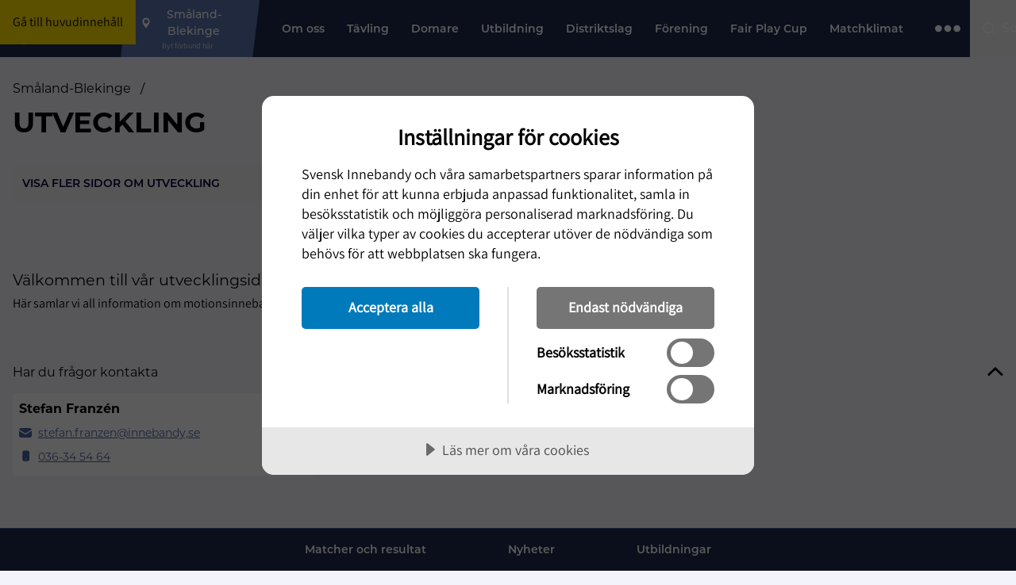

--- FILE ---
content_type: text/html; charset=utf-8
request_url: https://www.innebandy.se/smaland-blekinge/utveckling
body_size: 15090
content:

<!DOCTYPE html>
<html lang="sv-SE">

<head>
    <script data-lang="sv-SE" data-id="2689daa8-655c-471c-92b9-1a8f3d8e27aa" src="https://cdn.cookietractor.com/cookietractor.js"></script>
    
    <title>Utveckling - Sm&#xE5;land-Blekinge</title>

<meta http-equiv="Content-Type" content="text/html; charset=UTF-8" />


<link rel="canonical" href="https://www.innebandy.se/smaland-blekinge/utveckling">



<meta property="og:site_name" content="Sm&#xE5;land-Blekinge" />
<meta property="og:url" content="https://www.innebandy.se/smaland-blekinge/utveckling" />

    <meta property="og:title" content="Utveckling - Sm&#xE5;land-Blekinge" />
    <meta property="og:url" content="https://www.innebandy.se/smaland-blekinge/utveckling" />
    <meta property="og:site_name" content="Sm&#xE5;land-Blekinge" />

    <link rel="shortcut icon" type="image/x-icon" href="/favicon.ico" />
    <link rel="apple-touch-icon" sizes="180x180" href="/images/favicons/apple-touch-icon.png">
    <link rel="icon" type="image/png" sizes="32x32" href="/images/favicons/favicon-32x32.png">
    <link rel="icon" type="image/png" sizes="16x16" href="/images/favicons/favicon-16x16.png">
    <link rel="manifest" href="/images/favicons//site.webmanifest">
    <link rel="mask-icon" color="#5bbad5" href="/images/favicons/safari-pinned-tab.svg">
    <meta name="msapplication-TileColor" content="#da532c">
    <meta name="theme-color" content="#ffffff">
    <meta name="viewport" content="width=device-width, initial-scale=1.0">

        <script type="application/ld+json" data-rekai>
            {
                "@context": "https://schema.org",
                "@type": "ContentPage",
                "section": "Sm&#xE5;land-Blekinge"
            }
        </script>

    <link rel="stylesheet" href="https://use.typekit.net/sso1glk.css">
    <link rel="stylesheet" type="text/css" href="/css/main.css?v=o2vDlUH0us5KrOBWOiL2oEyPTe1SKi6Ro24QnKmhopw" />
    <!--[if lt IE 9]>
        <script src="/Content/Js/ie/html5shiv.min.js"></script>
    <![endif]-->
    <!--[if (gte IE 6)&(lte IE 8)]>
        <script type="text/javascript" src="/Content/Js/ie/selectivizr-min.js" asp-append-version="true"></script>
    <![endif]-->
            <script>
                (function (w, d, s, l, i) {
                    w[l] = w[l] || []; w[l].push({
                        'gtm.start':
                            new Date().getTime(), event: 'gtm.js'
                    }); var f = d.getElementsByTagName(s)[0],
                        j = d.createElement(s), dl = l != 'dataLayer' ? '&l=' + l : ''; j.async = true; j.src =
                            'https://www.googletagmanager.com/gtm.js?id=' + i + dl; f.parentNode.insertBefore(j, f);
                })(window, document, 'script', 'dataLayer', 'GTM-5SNTDMG');
            </script>

</head>

<body id="contentpage" class="flex flex-col">

        <noscript>
            <iframe src="https://www.googletagmanager.com/ns.html?id=GTM-5SNTDMG" height="0" width="0"
                style="display:none; visibility:hidden"></iframe>
        </noscript>


    <header id="siteHeader" class="site-header fixed lg:flex top-0 left-0 z-50 clearfix bg-primary400 w-full">

        <a class="skip-link bg-secondary500 text-primary800 px-4 py-2" href="#pageContent">Gå till huvudinnehåll</a>

            <div class="w-full bg-highlight absolute bottom-0 transform translate-y-1/1 left-0 px-3 -z-20" id="important-message-container">

            </div>


        



<div id="current-level" data-activelevel="9956"></div>
<div class="max-w-8xl relative mx-auto w-full lg:flex lg:pr-4 lg:items-center">
    <nav x-data="{ navOpen: false, highlightNavOpen: false }" id="mainNavigation" class="main-navigation flex h-[64px] w-full flex-wrap items-center justify-between lg:h-[72px] lg:flex-nowrap lg:justify-start lg:items-center">

            <a id="logoContainer" class="logo-container flex-center z-30 h-full w-[74px] bg-primary600 lg:bg-primary400 lg:px-4 lg:w-auto lgMax:min-w-[74px]" href="/smaland-blekinge">
                    <img class="mr-2 inline-block w-7 lg:hidden" src="/media/f1gjpdjq/svensk-innebandy-symbol-col.png?height=64" height="64" width="48" alt="Logotyp" />
                    <img class="hidden min-w-[120px] lg:inline-block" src="/media/o3hb3ixa/svensk-innebandy-logo-f-rg-vittext-liggande.png?width=260" height="46" width="130" alt="Logotyp" />
            </a>

        <button id="locationDropdown" class="location-container flex h-full max-w-[200px] flex-auto text-start md:max-w-full lg:px-6 lg:pr-8 lg:bg-primary150 lg:min-w-[175px] lg:max-w-[250px] lg:relative lg:cursor-pointer">
            <div class="location-inner relative flex h-full w-full cursor-pointer flex-col items-center justify-center text-white">
                <span id="locationHighlight" class="location-highlight font-montserrat text-pretty text-center text-sm font-medium">Sm&#xE5;land-Blekinge</span>
                <span id="locationHighligtHelpText" class="text-2xs text-gray-300">Byt förbund här</span>
            </div>
            <ul id="locationUl" class="pointer-events-none fixed left-0 right-0 top-[64px] mx-auto hidden flex-col gap-4 bg-offwhite py-6 pl-14 pr-4 shadow-lg lg:top-[72px] lg:cursor-default lg:-z-20 lg:w-full lg:flex-wrap lg:items-start lg:max-w-8xl lg:max-h-72">
                <li class=" inline lg:w-60">
                    <a href="/" class="inline-block w-full hover:underline lg:w-auto">Svenska IBF</a>
                </li>


                        <li class=" inline lg:w-60">
                            <a href="/dalarna" class="inline-block w-full hover:underline lg:w-auto">Dalarna</a>
                        </li>
                        <li class=" inline lg:w-60">
                            <a href="/gotland" class="inline-block w-full hover:underline lg:w-auto">Gotland</a>
                        </li>
                        <li class=" inline lg:w-60">
                            <a href="/gavleborg" class="inline-block w-full hover:underline lg:w-auto">G&#xE4;vleborg</a>
                        </li>
                        <li class=" inline lg:w-60">
                            <a href="/halland" class="inline-block w-full hover:underline lg:w-auto">Halland</a>
                        </li>
                        <li class=" inline lg:w-60">
                            <a href="/jamtland-harjedalen" class="inline-block w-full hover:underline lg:w-auto">J&#xE4;mtland-H&#xE4;rjedalen</a>
                        </li>
                        <li class=" inline lg:w-60">
                            <a href="/norrbotten" class="inline-block w-full hover:underline lg:w-auto">Norrbotten</a>
                        </li>
                        <li class=" inline lg:w-60">
                            <a href="/skane" class="inline-block w-full hover:underline lg:w-auto">Sk&#xE5;ne</a>
                        </li>
                        <li class="active-location inline lg:w-60">
                            <a href="/smaland-blekinge" class="inline-block w-full hover:underline lg:w-auto">Sm&#xE5;land-Blekinge</a>
                        </li>
                        <li class=" inline lg:w-60">
                            <a href="/stockholm" class="inline-block w-full hover:underline lg:w-auto">Stockholm</a>
                        </li>
                        <li class=" inline lg:w-60">
                            <a href="/sodermanland" class="inline-block w-full hover:underline lg:w-auto">S&#xF6;dermanland</a>
                        </li>
                        <li class=" inline lg:w-60">
                            <a href="/uppland" class="inline-block w-full hover:underline lg:w-auto">Uppland</a>
                        </li>
                        <li class=" inline lg:w-60">
                            <a href="/varmland" class="inline-block w-full hover:underline lg:w-auto">V&#xE4;rmland</a>
                        </li>
                        <li class=" inline lg:w-60">
                            <a href="/vasterbotten" class="inline-block w-full hover:underline lg:w-auto">V&#xE4;sterbotten</a>
                        </li>
                        <li class=" inline lg:w-60">
                            <a href="/vastergotland" class="inline-block w-full hover:underline lg:w-auto">V&#xE4;sterg&#xF6;tland</a>
                        </li>
                        <li class=" inline lg:w-60">
                            <a href="/vasternorrland" class="inline-block w-full hover:underline lg:w-auto">V&#xE4;sternorrland</a>
                        </li>
                        <li class=" inline lg:w-60">
                            <a href="/vastmanland" class="inline-block w-full hover:underline lg:w-auto">V&#xE4;stmanland</a>
                        </li>
                        <li class=" inline lg:w-60">
                            <a href="/vastsvenska" class="inline-block w-full hover:underline lg:w-auto">V&#xE4;stsvenska</a>
                        </li>
                        <li class=" inline lg:w-60">
                            <a href="/orebro-lan" class="inline-block w-full hover:underline lg:w-auto">&#xD6;rebro L&#xE4;n</a>
                        </li>
                        <li class=" inline lg:w-60">
                            <a href="/ostergotland" class="inline-block w-full hover:underline lg:w-auto">&#xD6;sterg&#xF6;tland</a>
                        </li>
            </ul>
        </button>

        <div id="topMenuLinks" class="relative ml-auto hidden h-full text-white lg:hidden">


            <div class="font-montserrat absolute right-0 z-50 flex h-full items-center text-sm font-medium">

                    <a href="/smaland-blekinge/a-o" class="mr-2 whitespace-nowrap">A-Ö</a>
        </div>

</div>

<div id="menuContainer" class="menu-container flex h-full items-center justify-between bg-primary400 lg:hidden">
        <div id="searchBtn" class="flex-center h-full cursor-pointer p-3 md:w-auto lg:hidden">
            <img src="/images/icons/search.svg" class="w-6 min-w-6" width="24" height="24" alt="Öpnna sökrutan" />
        </div>
    <button id="main-nav-btn" title="Öppna Menyn" class="z-30 flex h-full items-center px-4 lg:hidden" x-on:click="navOpen = !navOpen; $refs.childMenuPageFirst?.classList.contains('open') ? highlightNavOpen = true : highlightNavOpen = false;">
        <div id="bars-container" class="bars menu-icon flex flex-col">
            <span></span>
            <span></span>
            <span></span>
            <span></span>
        </div>
    </button>
</div>

<div id="menu-items" class="menu-items-container font-montserrat left-0 top-0 hidden w-full flex-col justify-between overflow-x-hidden bg-primary400 pt-6 font-semibold text-white lg:pt-0 lg:flex lg:flex-row lg:items-center lg:h-full lg:w-full lg:pb-0 lg:mt-0 lg:justify-between lg:overflow-visible">

    <div class="menu-items-inner top-bar-bg lg:block lg:h-full" x-bind:class="highlightNavOpen && 'top-bar-bg--yellow'">

            <ul id="nav-items-container" class="p-0 lg:px-4 lg:h-full">

                    <li class="topbar-nav-items mb-4 flex justify-between px-5 text-lg uppercase lg:inline-flex lg:text-sm lg:normal-case lg:mb-0 lg:px-0  lg:h-full lg:relative lg:hover:bg-secondary500 lg:hover:text-primary800 lg:focus-within:bg-secondary500 lg:focus-within:text-primary800">
                        <a target=_self class="flex max-w-80 items-center lg:max-w-100 lg:px-3 lg:whitespace-nowrap" href="/smaland-blekinge/om-oss">
                            Om oss
                        </a>
                            <button class="child-toggle flex justify-end self-center lg:hidden">
                                <img class="w-8 cursor-pointer p-1" src="/images/icons/arrow-right.svg" width="25" height="25" alt="" />
                            </button>
                            <ul class="child-menu-page--first child-menu-page fixed left-0 top-0 z-10 block h-screen w-full translate-x-2/1 transform overflow-x-hidden bg-primary400 px-5 opacity-20 lg:px-0 lg:py-4 lg:min-w-[200px] lg:translate-x-0 lg:absolute lg:h-auto lg:top-[72px] lg:bg-secondary500 lg:text-primary800 lg:opacity-0 lg:-z-10 lg:overflow-x-visible lg:w-auto lg:pointer-events-none">

                                <li class="mb-4 flex items-center text-sm text-primary100 lg:hidden">
                                    <button class="back-nav flex">
                                        <img class="w-4 rotate-180 transform cursor-pointer" src="/images/icons/arrow-right-primary100.svg" width="25" height="25" alt="" />
                                        <span class="pl-3">Tillbaka</span>
                                    </button>
                                </li>
                                <li class="subpage-heading font-montserrat font-black mb-4 lg:hidden">
                                    <a href="/smaland-blekinge/om-oss">
                                        Om oss
                                    </a>
                                </li>

                                    <li data-id="9960" class="mb-4 flex justify-between pl-2 text-lg uppercase  lg:text-sm lg:normal-case lg:mb-0 lg:p-0 lg:w-full">
                                        <a href="/smaland-blekinge/om-oss/kontakta-oss" class="top-nav-link max-w-80 lg:max-w-100 lg:w-full lg:px-4 lg:py-3" target="_self">Kontakta oss</a>

                                    </li>
                                    <li data-id="6406" class="mb-4 flex justify-between pl-2 text-lg uppercase  lg:text-sm lg:normal-case lg:mb-0 lg:p-0 lg:w-full">
                                        <a href="/smaland-blekinge/om-oss/arsmote-2025" class="top-nav-link max-w-80 lg:max-w-100 lg:w-full lg:px-4 lg:py-3" target="_self">&#xC5;rsm&#xF6;te 2025</a>

                                    </li>
                                    <li data-id="6407" class="mb-4 flex justify-between pl-2 text-lg uppercase  lg:text-sm lg:normal-case lg:mb-0 lg:p-0 lg:w-full">
                                        <a href="/smaland-blekinge/om-oss/tavlingskonferens-2026" class="top-nav-link max-w-80 lg:max-w-100 lg:w-full lg:px-4 lg:py-3" target="_self">T&#xE4;vlingskonferens 2026</a>

                                    </li>
                                    <li data-id="9964" class="mb-4 flex justify-between pl-2 text-lg uppercase  lg:text-sm lg:normal-case lg:mb-0 lg:p-0 lg:w-full">
                                        <a href="/smaland-blekinge/om-oss/stadgar" class="top-nav-link max-w-80 lg:max-w-100 lg:w-full lg:px-4 lg:py-3" target="_self">Stadgar</a>

                                    </li>
                                    <li data-id="6412" class="mb-4 flex justify-between pl-2 text-lg uppercase  lg:text-sm lg:normal-case lg:mb-0 lg:p-0 lg:w-full">
                                        <a href="/smaland-blekinge/om-oss/utmarkelser-15-ars-kort" class="top-nav-link max-w-80 lg:max-w-100 lg:w-full lg:px-4 lg:py-3" target="_self">Utm&#xE4;rkelser - 15 &#xE5;rs kort</a>

                                    </li>
                                    <li data-id="9965" class="mb-4 flex justify-between pl-2 text-lg uppercase  lg:text-sm lg:normal-case lg:mb-0 lg:p-0 lg:w-full">
                                        <a href="/smaland-blekinge/om-oss/vara-webbsidor-a-o" class="top-nav-link max-w-80 lg:max-w-100 lg:w-full lg:px-4 lg:py-3" target="_self">V&#xE5;ra webbsidor A-&#xD6;</a>

                                    </li>
                                    <li data-id="14004" class="mb-4 flex justify-between pl-2 text-lg uppercase  lg:text-sm lg:normal-case lg:mb-0 lg:p-0 lg:w-full">
                                        <a href="/smaland-blekinge/om-oss/ibis-och-appen" class="top-nav-link max-w-80 lg:max-w-100 lg:w-full lg:px-4 lg:py-3" target="_self">iBIS och Appen</a>

                                            <button class="child-toggle flex justify-end self-center lg:hidden">
                                                <img class="w-8 cursor-pointer p-1" src="/images/icons/arrow-right.svg" width="25" height="25" alt="" />
                                            </button>
                                            <ul class="child-menu-page z-10 block h-screen w-full translate-x-2/1 transform overflow-y-hidden bg-primary400 px-5 lg:hidden">
                                                <li class="mb-4 flex items-center text-sm text-primary100">
                                                    <button class="back-nav flex">
                                                        <img class="w-4 rotate-180 transform cursor-pointer" src="/images/icons/arrow-right-primary100.svg" width="25" height="25" alt="" />
                                                        <span class="pl-3">Om oss</span>
                                                    </button>
                                                </li>
                                                <li class="subpage-heading font-montserrat font-black mb-4">
                                                    <a href="/smaland-blekinge/om-oss/ibis-och-appen">
                                                        iBIS och Appen
                                                    </a>
                                                </li>
                                                    <li data-id="14007" class="mb-4 px-2">
                                                        <a href="/smaland-blekinge/om-oss/ibis-och-appen/innebandy-play-och-appen">Innebandy Play och Appen</a>
                                                    </li>
                                                    <li data-id="14012" class="mb-4 px-2">
                                                        <a href="/smaland-blekinge/om-oss/ibis-och-appen/mittibisinnebandyse-digitala-matchprotokoll-mm">mittibis.innebandy.se - digitala matchprotokoll mm</a>
                                                    </li>
                                                    <li data-id="14005" class="mb-4 px-2">
                                                        <a href="/smaland-blekinge/om-oss/ibis-och-appen/ibis-forening">iBIS F&#xF6;rening</a>
                                                    </li>
                                                    <li data-id="14006" class="mb-4 px-2">
                                                        <a href="/smaland-blekinge/om-oss/ibis-och-appen/ibis-domare">iBIS Domare</a>
                                                    </li>
                                                    <li data-id="14014" class="mb-4 px-2">
                                                        <a href="/smaland-blekinge/om-oss/ibis-och-appen/fortydligande-kring-ibis-rapportering">F&#xF6;rtydligande kring iBIS-rapportering</a>
                                                    </li>
                                                    <li data-id="14015" class="mb-4 px-2">
                                                        <a href="/smaland-blekinge/om-oss/ibis-och-appen/integritet-och-sakerhet">Integritet och s&#xE4;kerhet</a>
                                                    </li>
                                                    <li data-id="14026" class="mb-4 px-2">
                                                        <a href="/smaland-blekinge/om-oss/ibis-och-appen/lamna-synpunkter-pa-hemsidanibis">L&#xE4;mna synpunkter p&#xE5; hemsidan/iBIS</a>
                                                    </li>
                                                    <li data-id="14027" class="mb-4 px-2">
                                                        <a href="/smaland-blekinge/om-oss/ibis-och-appen/driftsstatus">Driftsstatus</a>
                                                    </li>

                                            </ul>
                                    </li>
                                    <li data-id="32309" class="mb-4 flex justify-between pl-2 text-lg uppercase  lg:text-sm lg:normal-case lg:mb-0 lg:p-0 lg:w-full">
                                        <a href="/smaland-blekinge/om-oss/reserakning" class="top-nav-link max-w-80 lg:max-w-100 lg:w-full lg:px-4 lg:py-3" target="_self">Reser&#xE4;kning</a>

                                    </li>
                                    <li data-id="36710" class="mb-4 flex justify-between pl-2 text-lg uppercase  lg:text-sm lg:normal-case lg:mb-0 lg:p-0 lg:w-full">
                                        <a href="/smaland-blekinge/om-oss/licensutveckling" class="top-nav-link max-w-80 lg:max-w-100 lg:w-full lg:px-4 lg:py-3" target="_self">Licensutveckling</a>

                                    </li>
                                    <li data-id="36758" class="mb-4 flex justify-between pl-2 text-lg uppercase  lg:text-sm lg:normal-case lg:mb-0 lg:p-0 lg:w-full">
                                        <a href="/smaland-blekinge/om-oss/smaland-blekinge-ibfs-bildbank" class="top-nav-link max-w-80 lg:max-w-100 lg:w-full lg:px-4 lg:py-3" target="_self">Sm&#xE5;land Blekinge IBFs bildbank</a>

                                    </li>
                            </ul>
                    </li>
                    <li class="topbar-nav-items mb-4 flex justify-between px-5 text-lg uppercase lg:inline-flex lg:text-sm lg:normal-case lg:mb-0 lg:px-0  lg:h-full lg:relative lg:hover:bg-secondary500 lg:hover:text-primary800 lg:focus-within:bg-secondary500 lg:focus-within:text-primary800">
                        <a target=_self class="flex max-w-80 items-center lg:max-w-100 lg:px-3 lg:whitespace-nowrap" href="/smaland-blekinge/tavling">
                            T&#xE4;vling
                        </a>
                            <button class="child-toggle flex justify-end self-center lg:hidden">
                                <img class="w-8 cursor-pointer p-1" src="/images/icons/arrow-right.svg" width="25" height="25" alt="" />
                            </button>
                            <ul class="child-menu-page--first child-menu-page fixed left-0 top-0 z-10 block h-screen w-full translate-x-2/1 transform overflow-x-hidden bg-primary400 px-5 opacity-20 lg:px-0 lg:py-4 lg:min-w-[200px] lg:translate-x-0 lg:absolute lg:h-auto lg:top-[72px] lg:bg-secondary500 lg:text-primary800 lg:opacity-0 lg:-z-10 lg:overflow-x-visible lg:w-auto lg:pointer-events-none">

                                <li class="mb-4 flex items-center text-sm text-primary100 lg:hidden">
                                    <button class="back-nav flex">
                                        <img class="w-4 rotate-180 transform cursor-pointer" src="/images/icons/arrow-right-primary100.svg" width="25" height="25" alt="" />
                                        <span class="pl-3">Tillbaka</span>
                                    </button>
                                </li>
                                <li class="subpage-heading font-montserrat font-black mb-4 lg:hidden">
                                    <a href="/smaland-blekinge/tavling">
                                        T&#xE4;vling
                                    </a>
                                </li>

                                    <li data-id="40216" class="mb-4 flex justify-between pl-2 text-lg uppercase  lg:text-sm lg:normal-case lg:mb-0 lg:p-0 lg:w-full">
                                        <a href="/smaland-blekinge/tavling/tavlingskommitten" class="top-nav-link max-w-80 lg:max-w-100 lg:w-full lg:px-4 lg:py-3" target="_self">T&#xE4;vlingskommitt&#xE9;n</a>

                                    </li>
                                    <li data-id="6417" class="mb-4 flex justify-between pl-2 text-lg uppercase  lg:text-sm lg:normal-case lg:mb-0 lg:p-0 lg:w-full">
                                        <a href="/smaland-blekinge/tavling/cuper" class="top-nav-link max-w-80 lg:max-w-100 lg:w-full lg:px-4 lg:py-3" target="_self">Cuper</a>

                                    </li>
                                    <li data-id="6366" class="mb-4 flex justify-between pl-2 text-lg uppercase  lg:text-sm lg:normal-case lg:mb-0 lg:p-0 lg:w-full">
                                        <a href="/smaland-blekinge/tavling/dispenser" class="top-nav-link max-w-80 lg:max-w-100 lg:w-full lg:px-4 lg:py-3" target="_self">Dispenser</a>

                                            <button class="child-toggle flex justify-end self-center lg:hidden">
                                                <img class="w-8 cursor-pointer p-1" src="/images/icons/arrow-right.svg" width="25" height="25" alt="" />
                                            </button>
                                            <ul class="child-menu-page z-10 block h-screen w-full translate-x-2/1 transform overflow-y-hidden bg-primary400 px-5 lg:hidden">
                                                <li class="mb-4 flex items-center text-sm text-primary100">
                                                    <button class="back-nav flex">
                                                        <img class="w-4 rotate-180 transform cursor-pointer" src="/images/icons/arrow-right-primary100.svg" width="25" height="25" alt="" />
                                                        <span class="pl-3">T&#xE4;vling</span>
                                                    </button>
                                                </li>
                                                <li class="subpage-heading font-montserrat font-black mb-4">
                                                    <a href="/smaland-blekinge/tavling/dispenser">
                                                        Dispenser
                                                    </a>
                                                </li>
                                                    <li data-id="6364" class="mb-4 px-2">
                                                        <a href="/smaland-blekinge/tavling/dispenser/ungdomsspelare-i-seniorlag">Ungdomsspelare i seniorlag</a>
                                                    </li>
                                                    <li data-id="32719" class="mb-4 px-2">
                                                        <a href="/smaland-blekinge/tavling/dispenser/alders-och-generell-dispens">&#xC5;lders- och generell dispens</a>
                                                    </li>
                                                    <li data-id="6362" class="mb-4 px-2">
                                                        <a href="/smaland-blekinge/tavling/dispenser/halldispens">Halldispens</a>
                                                    </li>
                                                    <li data-id="6361" class="mb-4 px-2">
                                                        <a href="/smaland-blekinge/tavling/dispenser/konsdispens">K&#xF6;nsdispens</a>
                                                    </li>

                                            </ul>
                                    </li>
                                    <li data-id="25501" class="mb-4 flex justify-between pl-2 text-lg uppercase  lg:text-sm lg:normal-case lg:mb-0 lg:p-0 lg:w-full">
                                        <a href="/smaland-blekinge/tavling/juniorslutspelet" class="top-nav-link max-w-80 lg:max-w-100 lg:w-full lg:px-4 lg:py-3" target="_self">Juniorslutspelet</a>

                                    </li>
                                    <li data-id="6274" class="mb-4 flex justify-between pl-2 text-lg uppercase  lg:text-sm lg:normal-case lg:mb-0 lg:p-0 lg:w-full">
                                        <a href="/smaland-blekinge/tavling/smalandscupen" class="top-nav-link max-w-80 lg:max-w-100 lg:w-full lg:px-4 lg:py-3" target="_self">Sm&#xE5;landsCupen</a>

                                    </li>
                                    <li data-id="25010" class="mb-4 flex justify-between pl-2 text-lg uppercase  lg:text-sm lg:normal-case lg:mb-0 lg:p-0 lg:w-full">
                                        <a href="/smaland-blekinge/tavling/registrera-b-och-c-lagsspelare" class="top-nav-link max-w-80 lg:max-w-100 lg:w-full lg:px-4 lg:py-3" target="_self">Registrera B- och C-lagsspelare</a>

                                    </li>
                                    <li data-id="38093" class="mb-4 flex justify-between pl-2 text-lg uppercase  lg:text-sm lg:normal-case lg:mb-0 lg:p-0 lg:w-full">
                                        <a href="/smaland-blekinge/tavling/mitt-ibis-liverapportering" class="top-nav-link max-w-80 lg:max-w-100 lg:w-full lg:px-4 lg:py-3" target="_self">Mitt iBIS - Liverapportering</a>

                                    </li>
                                    <li data-id="19755" class="mb-4 flex justify-between pl-2 text-lg uppercase  lg:text-sm lg:normal-case lg:mb-0 lg:p-0 lg:w-full">
                                        <a href="/smaland-blekinge/tavling/regler-licenser-overgangar" class="top-nav-link max-w-80 lg:max-w-100 lg:w-full lg:px-4 lg:py-3" target="_self">Regler, licenser, &#xF6;verg&#xE5;ngar...</a>

                                    </li>
                                    <li data-id="6258" class="mb-4 flex justify-between pl-2 text-lg uppercase  lg:text-sm lg:normal-case lg:mb-0 lg:p-0 lg:w-full">
                                        <a href="/smaland-blekinge/tavling/serieanmalanserieindelning-2025-26" class="top-nav-link max-w-80 lg:max-w-100 lg:w-full lg:px-4 lg:py-3" target="_self">Serieanm&#xE4;lan/Serieindelning 2025-26</a>

                                    </li>
                                    <li data-id="6370" class="mb-4 flex justify-between pl-2 text-lg uppercase  lg:text-sm lg:normal-case lg:mb-0 lg:p-0 lg:w-full">
                                        <a href="/smaland-blekinge/tavling/serieinformation-och-direktiv-2025-26" class="top-nav-link max-w-80 lg:max-w-100 lg:w-full lg:px-4 lg:py-3" target="_self">Serieinformation och direktiv 2025-26</a>

                                    </li>
                                    <li data-id="39947" class="mb-4 flex justify-between pl-2 text-lg uppercase  lg:text-sm lg:normal-case lg:mb-0 lg:p-0 lg:w-full">
                                        <a href="/smaland-blekinge/tavling/gron-niva-6-8-ar" class="top-nav-link max-w-80 lg:max-w-100 lg:w-full lg:px-4 lg:py-3" target="_self">Gr&#xF6;n niv&#xE5; (6-8 &#xE5;r)</a>

                                    </li>
                                    <li data-id="39989" class="mb-4 flex justify-between pl-2 text-lg uppercase  lg:text-sm lg:normal-case lg:mb-0 lg:p-0 lg:w-full">
                                        <a href="/smaland-blekinge/tavling/bla-niva-9-11-ar" class="top-nav-link max-w-80 lg:max-w-100 lg:w-full lg:px-4 lg:py-3" target="_self">Bl&#xE5; niv&#xE5; (9-11 &#xE5;r)</a>

                                    </li>
                                    <li data-id="39998" class="mb-4 flex justify-between pl-2 text-lg uppercase  lg:text-sm lg:normal-case lg:mb-0 lg:p-0 lg:w-full">
                                        <a href="/smaland-blekinge/tavling/rod-niva-12-16-ar" class="top-nav-link max-w-80 lg:max-w-100 lg:w-full lg:px-4 lg:py-3" target="_self">R&#xF6;d niv&#xE5; (12-16 &#xE5;r)</a>

                                    </li>
                                    <li data-id="6266" class="mb-4 flex justify-between pl-2 text-lg uppercase  lg:text-sm lg:normal-case lg:mb-0 lg:p-0 lg:w-full">
                                        <a href="/smaland-blekinge/tavling/urdragningforandring" class="top-nav-link max-w-80 lg:max-w-100 lg:w-full lg:px-4 lg:py-3" target="_self">Urdragning/F&#xF6;r&#xE4;ndring</a>

                                    </li>
                                    <li data-id="6265" class="mb-4 flex justify-between pl-2 text-lg uppercase  lg:text-sm lg:normal-case lg:mb-0 lg:p-0 lg:w-full">
                                        <a href="/smaland-blekinge/tavling/wo-ej-spelad-match" class="top-nav-link max-w-80 lg:max-w-100 lg:w-full lg:px-4 lg:py-3" target="_self">W.O./ Ej spelad match</a>

                                    </li>
                                    <li data-id="6395" class="mb-4 flex justify-between pl-2 text-lg uppercase  lg:text-sm lg:normal-case lg:mb-0 lg:p-0 lg:w-full">
                                        <a href="/smaland-blekinge/tavling/ovader-osaker-pa-spel" class="top-nav-link max-w-80 lg:max-w-100 lg:w-full lg:px-4 lg:py-3" target="_self">Ov&#xE4;der - os&#xE4;ker p&#xE5; spel</a>

                                    </li>
                            </ul>
                    </li>
                    <li class="topbar-nav-items mb-4 flex justify-between px-5 text-lg uppercase lg:inline-flex lg:text-sm lg:normal-case lg:mb-0 lg:px-0  lg:h-full lg:relative lg:hover:bg-secondary500 lg:hover:text-primary800 lg:focus-within:bg-secondary500 lg:focus-within:text-primary800">
                        <a target=_self class="flex max-w-80 items-center lg:max-w-100 lg:px-3 lg:whitespace-nowrap" href="/smaland-blekinge/domare">
                            Domare
                        </a>
                            <button class="child-toggle flex justify-end self-center lg:hidden">
                                <img class="w-8 cursor-pointer p-1" src="/images/icons/arrow-right.svg" width="25" height="25" alt="" />
                            </button>
                            <ul class="child-menu-page--first child-menu-page fixed left-0 top-0 z-10 block h-screen w-full translate-x-2/1 transform overflow-x-hidden bg-primary400 px-5 opacity-20 lg:px-0 lg:py-4 lg:min-w-[200px] lg:translate-x-0 lg:absolute lg:h-auto lg:top-[72px] lg:bg-secondary500 lg:text-primary800 lg:opacity-0 lg:-z-10 lg:overflow-x-visible lg:w-auto lg:pointer-events-none">

                                <li class="mb-4 flex items-center text-sm text-primary100 lg:hidden">
                                    <button class="back-nav flex">
                                        <img class="w-4 rotate-180 transform cursor-pointer" src="/images/icons/arrow-right-primary100.svg" width="25" height="25" alt="" />
                                        <span class="pl-3">Tillbaka</span>
                                    </button>
                                </li>
                                <li class="subpage-heading font-montserrat font-black mb-4 lg:hidden">
                                    <a href="/smaland-blekinge/domare">
                                        Domare
                                    </a>
                                </li>

                                    <li data-id="10870" class="mb-4 flex justify-between pl-2 text-lg uppercase  lg:text-sm lg:normal-case lg:mb-0 lg:p-0 lg:w-full">
                                        <a href="/smaland-blekinge/domare/anmalan-till-bestraffning-sa-gor-du" class="top-nav-link max-w-80 lg:max-w-100 lg:w-full lg:px-4 lg:py-3" target="_self">Anm&#xE4;lan till bestraffning - s&#xE5; g&#xF6;r du!</a>

                                    </li>
                                    <li data-id="6268" class="mb-4 flex justify-between pl-2 text-lg uppercase  lg:text-sm lg:normal-case lg:mb-0 lg:p-0 lg:w-full">
                                        <a href="/smaland-blekinge/domare/domaransvarig-i-forening" class="top-nav-link max-w-80 lg:max-w-100 lg:w-full lg:px-4 lg:py-3" target="_self">Domaransvarig i f&#xF6;rening</a>

                                    </li>
                                    <li data-id="6391" class="mb-4 flex justify-between pl-2 text-lg uppercase  lg:text-sm lg:normal-case lg:mb-0 lg:p-0 lg:w-full">
                                        <a href="/smaland-blekinge/domare/domararvoden" class="top-nav-link max-w-80 lg:max-w-100 lg:w-full lg:px-4 lg:py-3" target="_self">Domararvoden</a>

                                    </li>
                                    <li data-id="6246" class="mb-4 flex justify-between pl-2 text-lg uppercase  lg:text-sm lg:normal-case lg:mb-0 lg:p-0 lg:w-full">
                                        <a href="/smaland-blekinge/domare/domarcoacher" class="top-nav-link max-w-80 lg:max-w-100 lg:w-full lg:px-4 lg:py-3" target="_self">Domarcoacher</a>

                                    </li>
                                    <li data-id="6279" class="mb-4 flex justify-between pl-2 text-lg uppercase  lg:text-sm lg:normal-case lg:mb-0 lg:p-0 lg:w-full">
                                        <a href="/smaland-blekinge/domare/domarkollen-20" class="top-nav-link max-w-80 lg:max-w-100 lg:w-full lg:px-4 lg:py-3" target="_self">Domarkollen 2.0</a>

                                    </li>
                                    <li data-id="6349" class="mb-4 flex justify-between pl-2 text-lg uppercase  lg:text-sm lg:normal-case lg:mb-0 lg:p-0 lg:w-full">
                                        <a href="/smaland-blekinge/domare/domarreglemente" class="top-nav-link max-w-80 lg:max-w-100 lg:w-full lg:px-4 lg:py-3" target="_self">Domarreglemente</a>

                                    </li>
                                    <li data-id="6389" class="mb-4 flex justify-between pl-2 text-lg uppercase  lg:text-sm lg:normal-case lg:mb-0 lg:p-0 lg:w-full">
                                        <a href="/smaland-blekinge/domare/tillsattning" class="top-nav-link max-w-80 lg:max-w-100 lg:w-full lg:px-4 lg:py-3" target="_self">Tills&#xE4;ttning</a>

                                    </li>
                                    <li data-id="6275" class="mb-4 flex justify-between pl-2 text-lg uppercase  lg:text-sm lg:normal-case lg:mb-0 lg:p-0 lg:w-full">
                                        <a href="/smaland-blekinge/domare/vill-du-bli-distriktsdomare" class="top-nav-link max-w-80 lg:max-w-100 lg:w-full lg:px-4 lg:py-3" target="_self">Vill du bli distriktsdomare?</a>

                                    </li>
                                    <li data-id="28238" class="mb-4 flex justify-between pl-2 text-lg uppercase  lg:text-sm lg:normal-case lg:mb-0 lg:p-0 lg:w-full">
                                        <a href="/smaland-blekinge/domare/distriktsdomarinformation" class="top-nav-link max-w-80 lg:max-w-100 lg:w-full lg:px-4 lg:py-3" target="_self">Distriktsdomarinformation</a>

                                    </li>
                            </ul>
                    </li>
                    <li class="topbar-nav-items mb-4 flex justify-between px-5 text-lg uppercase lg:inline-flex lg:text-sm lg:normal-case lg:mb-0 lg:px-0  lg:h-full lg:relative lg:hover:bg-secondary500 lg:hover:text-primary800 lg:focus-within:bg-secondary500 lg:focus-within:text-primary800">
                        <a target=_self class="flex max-w-80 items-center lg:max-w-100 lg:px-3 lg:whitespace-nowrap" href="/smaland-blekinge/utbildning">
                            Utbildning
                        </a>
                            <button class="child-toggle flex justify-end self-center lg:hidden">
                                <img class="w-8 cursor-pointer p-1" src="/images/icons/arrow-right.svg" width="25" height="25" alt="" />
                            </button>
                            <ul class="child-menu-page--first child-menu-page fixed left-0 top-0 z-10 block h-screen w-full translate-x-2/1 transform overflow-x-hidden bg-primary400 px-5 opacity-20 lg:px-0 lg:py-4 lg:min-w-[200px] lg:translate-x-0 lg:absolute lg:h-auto lg:top-[72px] lg:bg-secondary500 lg:text-primary800 lg:opacity-0 lg:-z-10 lg:overflow-x-visible lg:w-auto lg:pointer-events-none">

                                <li class="mb-4 flex items-center text-sm text-primary100 lg:hidden">
                                    <button class="back-nav flex">
                                        <img class="w-4 rotate-180 transform cursor-pointer" src="/images/icons/arrow-right-primary100.svg" width="25" height="25" alt="" />
                                        <span class="pl-3">Tillbaka</span>
                                    </button>
                                </li>
                                <li class="subpage-heading font-montserrat font-black mb-4 lg:hidden">
                                    <a href="/smaland-blekinge/utbildning">
                                        Utbildning
                                    </a>
                                </li>

                                    <li data-id="33305" class="mb-4 flex justify-between pl-2 text-lg uppercase  lg:text-sm lg:normal-case lg:mb-0 lg:p-0 lg:w-full">
                                        <a href="/smaland-blekinge/utbildning/aktuella-utbildningar" class="top-nav-link max-w-80 lg:max-w-100 lg:w-full lg:px-4 lg:py-3" target="_self">Aktuella utbildningar!</a>

                                    </li>
                                    <li data-id="32031" class="mb-4 flex justify-between pl-2 text-lg uppercase  lg:text-sm lg:normal-case lg:mb-0 lg:p-0 lg:w-full">
                                        <a href="/smaland-blekinge/utbildning/domarutbildningar" class="top-nav-link max-w-80 lg:max-w-100 lg:w-full lg:px-4 lg:py-3" target="_self">Domarutbildningar</a>

                                    </li>
                                    <li data-id="31994" class="mb-4 flex justify-between pl-2 text-lg uppercase  lg:text-sm lg:normal-case lg:mb-0 lg:p-0 lg:w-full">
                                        <a href="/smaland-blekinge/utbildning/tranarutbildningar" class="top-nav-link max-w-80 lg:max-w-100 lg:w-full lg:px-4 lg:py-3" target="_self">Tr&#xE4;narutbildningar</a>

                                    </li>
                                    <li data-id="32646" class="mb-4 flex justify-between pl-2 text-lg uppercase  lg:text-sm lg:normal-case lg:mb-0 lg:p-0 lg:w-full">
                                        <a href="/smaland-blekinge/utbildning/kopa-loss-boka-en-utbildning" class="top-nav-link max-w-80 lg:max-w-100 lg:w-full lg:px-4 lg:py-3" target="_self">K&#xF6;pa Loss - boka en utbildning</a>

                                    </li>
                                    <li data-id="6354" class="mb-4 flex justify-between pl-2 text-lg uppercase  lg:text-sm lg:normal-case lg:mb-0 lg:p-0 lg:w-full">
                                        <a href="/smaland-blekinge/utbildning/utbildningssubventioner-sibf" class="top-nav-link max-w-80 lg:max-w-100 lg:w-full lg:px-4 lg:py-3" target="_self">Utbildningssubventioner (SIBF)</a>

                                    </li>
                                    <li data-id="10821" class="mb-4 flex justify-between pl-2 text-lg uppercase  lg:text-sm lg:normal-case lg:mb-0 lg:p-0 lg:w-full">
                                        <a href="/smaland-blekinge/utbildning/aterbudbetalningsvillkor" class="top-nav-link max-w-80 lg:max-w-100 lg:w-full lg:px-4 lg:py-3" target="_self">&#xC5;terbud/betalningsvillkor</a>

                                    </li>
                                    <li data-id="38092" class="mb-4 flex justify-between pl-2 text-lg uppercase  lg:text-sm lg:normal-case lg:mb-0 lg:p-0 lg:w-full">
                                        <a href="/smaland-blekinge/utbildning/knakontroll" class="top-nav-link max-w-80 lg:max-w-100 lg:w-full lg:px-4 lg:py-3" target="_self">Kn&#xE4;kontroll</a>

                                    </li>
                            </ul>
                    </li>
                    <li class="topbar-nav-items mb-4 flex justify-between px-5 text-lg uppercase lg:inline-flex lg:text-sm lg:normal-case lg:mb-0 lg:px-0  lg:h-full lg:relative lg:hover:bg-secondary500 lg:hover:text-primary800 lg:focus-within:bg-secondary500 lg:focus-within:text-primary800">
                        <a target=_self class="flex max-w-80 items-center lg:max-w-100 lg:px-3 lg:whitespace-nowrap" href="/smaland-blekinge/distriktslag">
                            Distriktslag
                        </a>
                            <button class="child-toggle flex justify-end self-center lg:hidden">
                                <img class="w-8 cursor-pointer p-1" src="/images/icons/arrow-right.svg" width="25" height="25" alt="" />
                            </button>
                            <ul class="child-menu-page--first child-menu-page fixed left-0 top-0 z-10 block h-screen w-full translate-x-2/1 transform overflow-x-hidden bg-primary400 px-5 opacity-20 lg:px-0 lg:py-4 lg:min-w-[200px] lg:translate-x-0 lg:absolute lg:h-auto lg:top-[72px] lg:bg-secondary500 lg:text-primary800 lg:opacity-0 lg:-z-10 lg:overflow-x-visible lg:w-auto lg:pointer-events-none">

                                <li class="mb-4 flex items-center text-sm text-primary100 lg:hidden">
                                    <button class="back-nav flex">
                                        <img class="w-4 rotate-180 transform cursor-pointer" src="/images/icons/arrow-right-primary100.svg" width="25" height="25" alt="" />
                                        <span class="pl-3">Tillbaka</span>
                                    </button>
                                </li>
                                <li class="subpage-heading font-montserrat font-black mb-4 lg:hidden">
                                    <a href="/smaland-blekinge/distriktslag">
                                        Distriktslag
                                    </a>
                                </li>

                                    <li data-id="6380" class="mb-4 flex justify-between pl-2 text-lg uppercase  lg:text-sm lg:normal-case lg:mb-0 lg:p-0 lg:w-full">
                                        <a href="/smaland-blekinge/distriktslag/lageravgifteraterbud-2526" class="top-nav-link max-w-80 lg:max-w-100 lg:w-full lg:px-4 lg:py-3" target="_self">L&#xE4;geravgifter/&#xE5;terbud 25/26</a>

                                    </li>
                                    <li data-id="6260" class="mb-4 flex justify-between pl-2 text-lg uppercase  lg:text-sm lg:normal-case lg:mb-0 lg:p-0 lg:w-full">
                                        <a href="/smaland-blekinge/distriktslag/lagerplan-2025-2026" class="top-nav-link max-w-80 lg:max-w-100 lg:w-full lg:px-4 lg:py-3" target="_self">L&#xE4;gerplan 2025-2026</a>

                                    </li>
                                    <li data-id="6244" class="mb-4 flex justify-between pl-2 text-lg uppercase  lg:text-sm lg:normal-case lg:mb-0 lg:p-0 lg:w-full">
                                        <a href="/smaland-blekinge/distriktslag/smaland-blekinge-distriktslag-tips-till-spelare-och-ledare" class="top-nav-link max-w-80 lg:max-w-100 lg:w-full lg:px-4 lg:py-3" target="_self">Sm&#xE5;land Blekinge distriktslag tips till spelare och ledare</a>

                                    </li>
                                    <li data-id="6381" class="mb-4 flex justify-between pl-2 text-lg uppercase  lg:text-sm lg:normal-case lg:mb-0 lg:p-0 lg:w-full">
                                        <a href="/smaland-blekinge/distriktslag/uttagningsmodell" class="top-nav-link max-w-80 lg:max-w-100 lg:w-full lg:px-4 lg:py-3" target="_self">Uttagningsmodell</a>

                                    </li>
                                    <li data-id="6382" class="mb-4 flex justify-between pl-2 text-lg uppercase  lg:text-sm lg:normal-case lg:mb-0 lg:p-0 lg:w-full">
                                        <a href="/smaland-blekinge/distriktslag/vara-ledare" class="top-nav-link max-w-80 lg:max-w-100 lg:w-full lg:px-4 lg:py-3" target="_self">V&#xE5;ra ledare</a>

                                    </li>
                                    <li data-id="11747" class="mb-4 flex justify-between pl-2 text-lg uppercase  lg:text-sm lg:normal-case lg:mb-0 lg:p-0 lg:w-full">
                                        <a href="/smaland-blekinge/distriktslag/distriktslaget-pojkar-fodda-2009" class="top-nav-link max-w-80 lg:max-w-100 lg:w-full lg:px-4 lg:py-3" target="_self">Distriktslaget Pojkar f&#xF6;dda 2009</a>

                                    </li>
                                    <li data-id="12032" class="mb-4 flex justify-between pl-2 text-lg uppercase  lg:text-sm lg:normal-case lg:mb-0 lg:p-0 lg:w-full">
                                        <a href="/smaland-blekinge/distriktslag/distriktslaget-flickor-fodda-2009" class="top-nav-link max-w-80 lg:max-w-100 lg:w-full lg:px-4 lg:py-3" target="_self">Distriktslaget Flickor f&#xF6;dda 2009</a>

                                    </li>
                                    <li data-id="12040" class="mb-4 flex justify-between pl-2 text-lg uppercase  lg:text-sm lg:normal-case lg:mb-0 lg:p-0 lg:w-full">
                                        <a href="/smaland-blekinge/distriktslag/distrikts-sm-placeringar" class="top-nav-link max-w-80 lg:max-w-100 lg:w-full lg:px-4 lg:py-3" target="_self">Distrikts SM placeringar</a>

                                    </li>
                            </ul>
                    </li>
                    <li class="topbar-nav-items mb-4 flex justify-between px-5 text-lg uppercase lg:inline-flex lg:text-sm lg:normal-case lg:mb-0 lg:px-0  lg:h-full lg:relative lg:hover:bg-secondary500 lg:hover:text-primary800 lg:focus-within:bg-secondary500 lg:focus-within:text-primary800">
                        <a target=_self class="flex max-w-80 items-center lg:max-w-100 lg:px-3 lg:whitespace-nowrap" href="/smaland-blekinge/forening">
                            F&#xF6;rening
                        </a>
                            <button class="child-toggle flex justify-end self-center lg:hidden">
                                <img class="w-8 cursor-pointer p-1" src="/images/icons/arrow-right.svg" width="25" height="25" alt="" />
                            </button>
                            <ul class="child-menu-page--first child-menu-page fixed left-0 top-0 z-10 block h-screen w-full translate-x-2/1 transform overflow-x-hidden bg-primary400 px-5 opacity-20 lg:px-0 lg:py-4 lg:min-w-[200px] lg:translate-x-0 lg:absolute lg:h-auto lg:top-[72px] lg:bg-secondary500 lg:text-primary800 lg:opacity-0 lg:-z-10 lg:overflow-x-visible lg:w-auto lg:pointer-events-none">

                                <li class="mb-4 flex items-center text-sm text-primary100 lg:hidden">
                                    <button class="back-nav flex">
                                        <img class="w-4 rotate-180 transform cursor-pointer" src="/images/icons/arrow-right-primary100.svg" width="25" height="25" alt="" />
                                        <span class="pl-3">Tillbaka</span>
                                    </button>
                                </li>
                                <li class="subpage-heading font-montserrat font-black mb-4 lg:hidden">
                                    <a href="/smaland-blekinge/forening">
                                        F&#xF6;rening
                                    </a>
                                </li>

                                    <li data-id="35294" class="mb-4 flex justify-between pl-2 text-lg uppercase  lg:text-sm lg:normal-case lg:mb-0 lg:p-0 lg:w-full">
                                        <a href="/smaland-blekinge/forening/inspirationstraning-och-spelarutveckling-hos-forening" class="top-nav-link max-w-80 lg:max-w-100 lg:w-full lg:px-4 lg:py-3" target="_self">Inspirationstr&#xE4;ning och spelarutveckling hos f&#xF6;rening</a>

                                    </li>
                                    <li data-id="6284" class="mb-4 flex justify-between pl-2 text-lg uppercase  lg:text-sm lg:normal-case lg:mb-0 lg:p-0 lg:w-full">
                                        <a href="/smaland-blekinge/forening/foreningsannonser" class="top-nav-link max-w-80 lg:max-w-100 lg:w-full lg:px-4 lg:py-3" target="_self">F&#xF6;reningsannonser</a>

                                    </li>
                                    <li data-id="6352" class="mb-4 flex justify-between pl-2 text-lg uppercase  lg:text-sm lg:normal-case lg:mb-0 lg:p-0 lg:w-full">
                                        <a href="/smaland-blekinge/forening/reseutjamningspotten" class="top-nav-link max-w-80 lg:max-w-100 lg:w-full lg:px-4 lg:py-3" target="_self">Reseutj&#xE4;mningspotten</a>

                                    </li>
                                    <li data-id="6383" class="mb-4 flex justify-between pl-2 text-lg uppercase  lg:text-sm lg:normal-case lg:mb-0 lg:p-0 lg:w-full">
                                        <a href="/smaland-blekinge/forening/samsyn-smaland" class="top-nav-link max-w-80 lg:max-w-100 lg:w-full lg:px-4 lg:py-3" target="_self">Samsyn Sm&#xE5;land</a>

                                    </li>
                                    <li data-id="38601" class="mb-4 flex justify-between pl-2 text-lg uppercase  lg:text-sm lg:normal-case lg:mb-0 lg:p-0 lg:w-full">
                                        <a href="/smaland-blekinge/forening/trygg-innebandy" class="top-nav-link max-w-80 lg:max-w-100 lg:w-full lg:px-4 lg:py-3" target="_self">Trygg innebandy</a>

                                    </li>
                                    <li data-id="6277" class="mb-4 flex justify-between pl-2 text-lg uppercase  lg:text-sm lg:normal-case lg:mb-0 lg:p-0 lg:w-full">
                                        <a href="/smaland-blekinge/forening/parasport" class="top-nav-link max-w-80 lg:max-w-100 lg:w-full lg:px-4 lg:py-3" target="_self">Parasport</a>

                                    </li>
                                    <li data-id="35394" class="mb-4 flex justify-between pl-2 text-lg uppercase  lg:text-sm lg:normal-case lg:mb-0 lg:p-0 lg:w-full">
                                        <a href="/smaland-blekinge/forening/tips-for-dig-som-tranare-och-ledare" class="top-nav-link max-w-80 lg:max-w-100 lg:w-full lg:px-4 lg:py-3" target="_self">Tips f&#xF6;r dig som tr&#xE4;nare och ledare</a>

                                    </li>
                                    <li data-id="40239" class="mb-4 flex justify-between pl-2 text-lg uppercase  lg:text-sm lg:normal-case lg:mb-0 lg:p-0 lg:w-full">
                                        <a href="/smaland-blekinge/forening/sokbara-medel" class="top-nav-link max-w-80 lg:max-w-100 lg:w-full lg:px-4 lg:py-3" target="_self">S&#xF6;kbara medel</a>

                                    </li>
                            </ul>
                    </li>
                    <li class="topbar-nav-items mb-4 flex justify-between px-5 text-lg uppercase lg:inline-flex lg:text-sm lg:normal-case lg:mb-0 lg:px-0  lg:h-full lg:relative lg:hover:bg-secondary500 lg:hover:text-primary800 lg:focus-within:bg-secondary500 lg:focus-within:text-primary800">
                        <a target=_self class="flex max-w-80 items-center lg:max-w-100 lg:px-3 lg:whitespace-nowrap" href="/smaland-blekinge/fair-play-cup">
                            Fair Play Cup
                        </a>
                            <button class="child-toggle flex justify-end self-center lg:hidden">
                                <img class="w-8 cursor-pointer p-1" src="/images/icons/arrow-right.svg" width="25" height="25" alt="" />
                            </button>
                            <ul class="child-menu-page--first child-menu-page fixed left-0 top-0 z-10 block h-screen w-full translate-x-2/1 transform overflow-x-hidden bg-primary400 px-5 opacity-20 lg:px-0 lg:py-4 lg:min-w-[200px] lg:translate-x-0 lg:absolute lg:h-auto lg:top-[72px] lg:bg-secondary500 lg:text-primary800 lg:opacity-0 lg:-z-10 lg:overflow-x-visible lg:w-auto lg:pointer-events-none">

                                <li class="mb-4 flex items-center text-sm text-primary100 lg:hidden">
                                    <button class="back-nav flex">
                                        <img class="w-4 rotate-180 transform cursor-pointer" src="/images/icons/arrow-right-primary100.svg" width="25" height="25" alt="" />
                                        <span class="pl-3">Tillbaka</span>
                                    </button>
                                </li>
                                <li class="subpage-heading font-montserrat font-black mb-4 lg:hidden">
                                    <a href="/smaland-blekinge/fair-play-cup">
                                        Fair Play Cup
                                    </a>
                                </li>

                                    <li data-id="6347" class="mb-4 flex justify-between pl-2 text-lg uppercase  lg:text-sm lg:normal-case lg:mb-0 lg:p-0 lg:w-full">
                                        <a href="/smaland-blekinge/fair-play-cup/avgiftervillkor" class="top-nav-link max-w-80 lg:max-w-100 lg:w-full lg:px-4 lg:py-3" target="_self">Avgifter/villkor</a>

                                    </li>
                                    <li data-id="6346" class="mb-4 flex justify-between pl-2 text-lg uppercase  lg:text-sm lg:normal-case lg:mb-0 lg:p-0 lg:w-full">
                                        <a href="/smaland-blekinge/fair-play-cup/cupregler" class="top-nav-link max-w-80 lg:max-w-100 lg:w-full lg:px-4 lg:py-3" target="_self">Cupregler</a>

                                    </li>
                                    <li data-id="6334" class="mb-4 flex justify-between pl-2 text-lg uppercase  lg:text-sm lg:normal-case lg:mb-0 lg:p-0 lg:w-full">
                                        <a href="/smaland-blekinge/fair-play-cup/dispenser-fpc" class="top-nav-link max-w-80 lg:max-w-100 lg:w-full lg:px-4 lg:py-3" target="_self">Dispenser - FPC</a>

                                    </li>
                                    <li data-id="6329" class="mb-4 flex justify-between pl-2 text-lg uppercase  lg:text-sm lg:normal-case lg:mb-0 lg:p-0 lg:w-full">
                                        <a href="/smaland-blekinge/fair-play-cup/laguppstallningmatchprotokoll" class="top-nav-link max-w-80 lg:max-w-100 lg:w-full lg:px-4 lg:py-3" target="_self">Laguppst&#xE4;llning/Matchprotokoll</a>

                                    </li>
                                    <li data-id="6344" class="mb-4 flex justify-between pl-2 text-lg uppercase  lg:text-sm lg:normal-case lg:mb-0 lg:p-0 lg:w-full">
                                        <a href="/smaland-blekinge/fair-play-cup/cupinfo-mat-och-boende" class="top-nav-link max-w-80 lg:max-w-100 lg:w-full lg:px-4 lg:py-3" target="_self">Cupinfo - mat och boende</a>

                                            <button class="child-toggle flex justify-end self-center lg:hidden">
                                                <img class="w-8 cursor-pointer p-1" src="/images/icons/arrow-right.svg" width="25" height="25" alt="" />
                                            </button>
                                            <ul class="child-menu-page z-10 block h-screen w-full translate-x-2/1 transform overflow-y-hidden bg-primary400 px-5 lg:hidden">
                                                <li class="mb-4 flex items-center text-sm text-primary100">
                                                    <button class="back-nav flex">
                                                        <img class="w-4 rotate-180 transform cursor-pointer" src="/images/icons/arrow-right-primary100.svg" width="25" height="25" alt="" />
                                                        <span class="pl-3">Fair Play Cup</span>
                                                    </button>
                                                </li>
                                                <li class="subpage-heading font-montserrat font-black mb-4">
                                                    <a href="/smaland-blekinge/fair-play-cup/cupinfo-mat-och-boende">
                                                        Cupinfo - mat och boende
                                                    </a>
                                                </li>
                                                    <li data-id="6341" class="mb-4 px-2">
                                                        <a href="/smaland-blekinge/fair-play-cup/cupinfo-mat-och-boende/boendelista-per-skola">Boendelista per skola</a>
                                                    </li>
                                                    <li data-id="6340" class="mb-4 px-2">
                                                        <a href="/smaland-blekinge/fair-play-cup/cupinfo-mat-och-boende/adresser-till-skolorhallar">Adresser till skolor/hallar</a>
                                                    </li>

                                            </ul>
                                    </li>
                                    <li data-id="6345" class="mb-4 flex justify-between pl-2 text-lg uppercase  lg:text-sm lg:normal-case lg:mb-0 lg:p-0 lg:w-full">
                                        <a href="/smaland-blekinge/fair-play-cup/domarinformation" class="top-nav-link max-w-80 lg:max-w-100 lg:w-full lg:px-4 lg:py-3" target="_self">Domarinformation</a>

                                    </li>
                                    <li data-id="6332" class="mb-4 flex justify-between pl-2 text-lg uppercase  lg:text-sm lg:normal-case lg:mb-0 lg:p-0 lg:w-full">
                                        <a href="/smaland-blekinge/fair-play-cup/ordningsregler" class="top-nav-link max-w-80 lg:max-w-100 lg:w-full lg:px-4 lg:py-3" target="_self">Ordningsregler</a>

                                    </li>
                                    <li data-id="37351" class="mb-4 flex justify-between pl-2 text-lg uppercase  lg:text-sm lg:normal-case lg:mb-0 lg:p-0 lg:w-full">
                                        <a href="/smaland-blekinge/fair-play-cup/fragor-och-svar-faq" class="top-nav-link max-w-80 lg:max-w-100 lg:w-full lg:px-4 lg:py-3" target="_self">Fr&#xE5;gor och Svar - FAQ</a>

                                    </li>
                                    <li data-id="6337" class="mb-4 flex justify-between pl-2 text-lg uppercase  lg:text-sm lg:normal-case lg:mb-0 lg:p-0 lg:w-full">
                                        <a href="/smaland-blekinge/fair-play-cup/information-for-besokare" class="top-nav-link max-w-80 lg:max-w-100 lg:w-full lg:px-4 lg:py-3" target="_self">Information f&#xF6;r bes&#xF6;kare</a>

                                    </li>
                                    <li data-id="40606" class="mb-4 flex justify-between pl-2 text-lg uppercase  lg:text-sm lg:normal-case lg:mb-0 lg:p-0 lg:w-full">
                                        <a href="/smaland-blekinge/fair-play-cup/kontaktuppgifter-fair-play-cup" class="top-nav-link max-w-80 lg:max-w-100 lg:w-full lg:px-4 lg:py-3" target="_self">Kontaktuppgifter Fair Play Cup</a>

                                    </li>
                            </ul>
                    </li>
                    <li class="topbar-nav-items mb-4 flex justify-between px-5 text-lg uppercase lg:inline-flex lg:text-sm lg:normal-case lg:mb-0 lg:px-0  lg:h-full lg:relative lg:hover:bg-secondary500 lg:hover:text-primary800 lg:focus-within:bg-secondary500 lg:focus-within:text-primary800">
                        <a target=_self class="flex max-w-80 items-center lg:max-w-100 lg:px-3 lg:whitespace-nowrap" href="/smaland-blekinge/matchklimat">
                            Matchklimat
                        </a>
                    </li>
                    <li class="topbar-nav-items mb-4 flex justify-between px-5 text-lg uppercase lg:inline-flex lg:text-sm lg:normal-case lg:mb-0 lg:px-0  lg:h-full lg:relative lg:hover:bg-secondary500 lg:hover:text-primary800 lg:focus-within:bg-secondary500 lg:focus-within:text-primary800">
                        <a target=_self class="flex max-w-80 items-center lg:max-w-100 lg:px-3 lg:whitespace-nowrap" href="/smaland-blekinge/dokument">
                            Dokument
                        </a>
                    </li>
                    <li class="topbar-nav-items mb-4 flex justify-between px-5 text-lg uppercase lg:inline-flex lg:text-sm lg:normal-case lg:mb-0 lg:px-0  lg:h-full lg:relative lg:hover:bg-secondary500 lg:hover:text-primary800 lg:focus-within:bg-secondary500 lg:focus-within:text-primary800">
                        <a target=_self class="flex max-w-80 items-center lg:max-w-100 lg:px-3 lg:whitespace-nowrap" href="/smaland-blekinge/rss-smalandblekinge">
                            RSS-smalandblekinge
                        </a>
                    </li>
            </ul>
    </div>


    <ul x-ref="highlightedPages" id="highlighted-pages" class="fixed bottom-0 w-full bg-primary400 px-0 pb-4 lg:py-0 lg:w-auto lg:inline-flex lg:flex-nowrap lg:h-full lg:relative">
        <div class="highlighted-pages-gradient mt-[-64px] pointer-events-none fixed block w-full pt-16 lg:hidden"></div>

            <li data-id="9973" class="topbar-nav-items font-montserrat mb-4 flex justify-between px-5 text-lg font-bold uppercase text-secondary500  lg:inline-flex lg:normal-case lg:mb-0 lg:h-full lg:px-0 lg:text-sm lg:relative lg:hover:bg-secondary500 lg:hover:text-primary800">
                <a target=_self class="flex max-w-80 items-center lg:max-w-100 lg:px-3 lg:whitespace-nowrap" href="/smaland-blekinge/kontakta-oss">
                    Kontakta oss
                </a>

            </li>
            <li data-id="9950" class="topbar-nav-items font-montserrat mb-4 flex justify-between px-5 text-lg font-bold uppercase text-secondary500  lg:inline-flex lg:normal-case lg:mb-0 lg:h-full lg:px-0 lg:text-sm lg:relative lg:hover:bg-secondary500 lg:hover:text-primary800">
                <a target=_self class="flex max-w-80 items-center lg:max-w-100 lg:px-3 lg:whitespace-nowrap" href="/smaland-blekinge/hitta-ett-lag">
                    Hitta ett lag
                </a>

            </li>
    </ul>

    <div id="overflowDropdown" class="overflow-dropdown hidden max-w-80 items-center lg:max-w-100 lg:px-3 lg:whitespace-nowrap lg:h-full lg:relative lg:cursor-pointer lg:hover:bg-secondary500 lg:hover:text-primary800 lg:focus-within:bg-secondary500 lg:focus-within:text-primary800">
        <figure class="w-8">
            <img src="/images/icons/navigation-menu-horizontal.svg" class="overflow-dropdown-icon w-8" alt="Se fler menyalternativ" />
        </figure>
        <ul id="innerOverflowDropdown" class="child-menu-page--first child-menu-page fixed right-0 top-0 z-10 block h-screen w-full translate-x-2/1 transform overflow-x-hidden bg-primary400 px-5 opacity-20 lg:px-0 lg:py-4 lg:min-w-[200px] lg:translate-x-0 lg:absolute lg:h-auto lg:top-[72px] lg:bg-secondary500 lg:text-primary800 lg:opacity-0 lg:-z-10 lg:overflow-x-visible lg:w-auto lg:pointer-events-none">
        </ul>
    </div>

</div>

    </nav>

    <button id="desktopSearch" class="hidden text-white hover:bg-secondary500 hover:text-primary800 lg:inline-flex lg:items-center lg:h-full lg:px-4 lg:cursor-pointer lg:focus-within:bg-secondary500 lg:focus-within:text-primary800">
        <img class="w-4" src="/images/icons/search.svg" width="16" height="16" alt="Öpnna sökrutan" />
        <span class="text-tiny font-montserrat ml-2 font-semibold text-inherit">Sök</span>
    </button>

<div id="searchComponent" class="relative hidden w-full bg-offwhite py-4 lg:absolute" open="false">
    <form id="searchModalForm" method="get" class="relative block px-4 lg:mx-4" action="/smaland-blekinge/sok">
        <input name="term" type="search" placeholder="Sök" id="searchInput" class="h-full w-full appearance-none p-4 pr-14 text-xl" />
        <button type="submit" class="absolute right-6 top-0 my-auto h-full p-3 text-black"><img class="w-6 invert" src="/images/icons/search.svg" alt="Sök" /></button>
    </form>

        <div id="rekAiSearchContainer" class="mx-auto mb-0 mt-4 w-full px-4 md:my-4">
            <div class="bg-white py-4 lg:mx-4">
                <h4 class="font-montserrat px-4 font-normal text-primary400 lg:px-8">Populära sidor</h4>
                <div class="mt-2 h-[1px] bg-primary50"></div>

                <div class="rek-ai-popular-pages-container grid-cols-auto-fill-250 font-montserrat grid gap-3 p-4 pb-0 font-normal md:gap-4 lg:px-8 lg:pt-4 lg:pb-2 lg:grid-cols-3 lg:gap-y-6">
                </div>

                <div class="rek-ai-popular-pages-template inline-block">
                    <a href="#" class="text-sm text-grey800 hover:underline"></a>
                </div>

            </div>
        </div>

</div>

</div>


    </header>

    <main id="pageContent" class="page-content mt-[64px] lg:mt-[72px]" data-autocomplete="True" data-district="True">
            <div class="w-full invisible x-3 -z-20" id="important-message-container-two">

            </div>
        

<div>

        
                

<nav class="mx-auto my-4 lg:mt-6 lg:mb-4 w-full max-w-7xl px-4 font-montserrat font-normal text-xs md:text-base" aria-label="Breadcrumbs">
    <ul class="flex flex-wrap list-none pl-0">
            <li class="my-1 ">
                <a class="hover:underline" href="/smaland-blekinge">Sm&#xE5;land-Blekinge</a>
                <span class="mx-2">/</span>
            </li>
    </ul>
            <h1 class="heading-breadcrumbs uppercase font-montserrat font-bold break-words">
                Utveckling
            </h1>
</nav>

    
<div class="max-w-7xl mx-auto px-4 pt-4 pb-1 submenu-container md:hidden" x-data="{submenuOpen: false, toggleText: 'Visa' }">
    <div class="relative bg-secondary500 btn-hover mb-4  md:w-[49%]" x-on:click="submenuOpen = !submenuOpen">
        <h4 class="flex items-center justify-between font-montserrat font-semibold text-sm my-0 cursor-pointer py-3 px-3 submenu-toggle">
            <span style="color:#050038" class="pr-2 uppercase">
                <span x-text="submenuOpen ? 'Dölj' : 'Visa'"></span>
                fler sidor om
                Utveckling
            </span>
            <img class="w-6" src="/images/icons/arrow-down-primary500.svg" width="50" height="50" alt="">
        </h4>
    </div>
    <div class="hidden submenu-items-container">
            <div class="relative py-3 px-3 bg-primary50 my-3 md:w-[49%]">
                <h4 class="flex items-center justify-between font-montserrat font-semibold text-sm my-0">
                    <span style="color:#050038">Hitta ett lag</span>
                    <img class="cursor-pointer w-8 pl-2" src="/images/icons/arrow-right-primary500.svg" width="50" height="50" alt="" loading="lazy">
                </h4>
                <a class="stretched" href="/smaland-blekinge/utveckling/hitta-ett-lag" aria-label="Gå till Hitta ett lag"></a>
            </div>
    </div>
</div>

    <div class="max-w-7xl mx-auto px-4 pt-4 pb-1 submenu-container  hidden md:block" x-data="{submenuOpen: false, toggleText: 'Visa' }">
    <div class="relative bg-secondary500 btn-hover mb-4  md:w-[49%]" x-on:click="submenuOpen = !submenuOpen">
        <button class="flex items-center justify-between font-montserrat font-semibold text-sm my-0 cursor-pointer py-3 px-3 w-full text-start submenu-toggle ">
            <span style="color:#050038" class="pr-2 uppercase">
                <span x-text="submenuOpen ? 'Dölj' : 'Visa'"></span>
                fler sidor om
                Utveckling
            </span>
            <img class="w-6" src="/images/icons/arrow-down-primary500.svg" width="50" height="50" alt="">
        </button>
    </div>
    <div class="hidden submenu-items-container md:flex md:hidden md:flex-row md:flex-wrap md:justify-between">
                <div class="relative py-3 px-3 bg-primary50 my-3 md:w-[49%]">
                    <h4 class="flex items-center justify-between font-montserrat font-semibold text-sm my-0">
                        <span style="color:#050038">Hitta ett lag</span>
                        <img class="cursor-pointer w-8 pl-2" src="/images/icons/arrow-right-primary500.svg" width="50" height="50" alt="" loading="lazy">
                    </h4>
                    <a class="stretched" href="/smaland-blekinge/utveckling/hitta-ett-lag" aria-label="Gå till Hitta ett lag"></a>
                </div>
        </div>
    </div>


                <section class="textblock">
                        
        <div class="px-4 my-8 mx-auto max-w-7xl lg:my-16">
    <div class="max-w-4xl">
        <h4>Välkommen till vår utvecklingsida.</h4>
<p>Här samlar vi all information om motionsinnebandy, parasport och inkludering.</p>
    </div>
</div>

                </section>
                <section class="contactpersonblock">
                        

    <div class="block-my px-4 mx-auto mdplus:max-w-7xl">
            <div class="contact-persons-block-container open">
                <h3 class="contact-persons-block-heading text-base mb-4 cursor-pointer w-full">
                    Har du fr&#xE5;gor kontakta
                </h3>
                <div class="flex flex-wrap contact-persons-item-container">

                        <div class="mb-2.5 w-full medium:flex medium:w-1/2 xl:w-1/3">
                            <div class="bg-white flex medium:w-11/12">


                                <div class="p-2">
                                    <h4 class="pt-0 mt-0 font-montserrat font-bold text-base">Stefan Franz&#xE9;n</h4>
                                    <p class="mb-2 font-montserrat font-medium text-sm"></p>

                                        <div class="mb-2 flex items-center">
                                            <div class="w-4 h-4 mr-2">
                                                <img class="mx-auto min-w-[16px]" src="/images/icons/enveloper-primary-400.svg" loading="lazy" alt="" />
                                            </div>
                                            <p class="m-0 leading-tight">
                                                <a class="underline font-montserrat font-normal text-sm text-primary-400" href="mailto:stefan.franzen@innebandy,se">
                                                    stefan.<wbr>franzen@<wbr>innebandy,se
                                                </a>
                                            </p>
                                        </div>
                                        <div class="mb-1 flex items-center">
                                            <div class="w-4 h-4 mr-2">
                                                <img class="mx-auto" src="/images/icons/phone-primary-400.svg" loading="lazy" alt="" />
                                            </div>
                                            <p class="m-0">
                                                <a class="underline font-montserrat font-normal text-sm text-primary-400" href="tel:036-345464" aria-label="Ring Stefan Franz&#xE9;n">
                                                    036-34 54 64
                                                </a>
                                            </p>
                                        </div>
                                </div>
                            </div>
                        </div>
                </div>
            </div>
    </div>

                </section>
                <section class="puffblock">
                        
        <div class="block-my max-w-7xl mx-auto">
                <div class="px-4 flex flex-wrap items-end justify-center md:justify-between gap-y-4 lg:gap-y-8 ">
                            <div class="relative  md:w-[48.5%]">

                                    <picture>
                                        <source media="(min-width: 1023px)" srcset="/media/id5mll0g/parasport-match.jpg?width=800&amp;height=550&amp;v=1d8c83b2edf2030&format=webp&quality=70" />
                                        <source media="(min-width: 767px)" srcset="/media/id5mll0g/parasport-match.jpg?width=800&amp;height=310&amp;v=1d8c83b2edf2030&format=webp&quality=70" />
                                        <img class="block w-full object-cover h-full " src="/media/id5mll0g/parasport-match.jpg?width=400&amp;height=310&amp;v=1d8c83b2edf2030&format=webp&quality=70" alt="Parasport Match" loading="lazy" />
                                    </picture>

                                <div class="p-4" style="background-color: #ffdc00;">

                                        <div class="flex items-center justify-between font-montserrat font-bold text-base">
                                            <span style="color:##050038">
                                                Parasport
                                            </span>
                                                <img class="cursor-pointer w-6 ml-2" src="/images/icons/arrow-right-primary500.svg" width="25" height="25" alt="" loading="lazy" />
                                        </div>

                                </div>
                                    <a class="stretched" href="/smaland-blekinge/forening/parasport" aria-label="Parasport"></a>

                            </div>
                            <div class="relative  md:w-[48.5%]">

                                    <picture>
                                        <source media="(min-width: 1023px)" srcset="/media/3idntemz/naerbild-tekning-tvaa-blad-och-boll.png?width=800&amp;height=550&amp;v=1dc167f217b7930&format=webp&quality=70" />
                                        <source media="(min-width: 767px)" srcset="/media/3idntemz/naerbild-tekning-tvaa-blad-och-boll.png?width=800&amp;height=310&amp;v=1dc167f217b7930&format=webp&quality=70" />
                                        <img class="block w-full object-cover h-full " src="/media/3idntemz/naerbild-tekning-tvaa-blad-och-boll.png?width=400&amp;height=310&amp;v=1dc167f217b7930&format=webp&quality=70" alt="N&#xE4;rbild Tekning Tv&#xE5; Blad Och Boll" loading="lazy" />
                                    </picture>

                                <div class="p-4" style="background-color: #ffdc00;">

                                        <div class="flex items-center justify-between font-montserrat font-bold text-base">
                                            <span style="color:##050038">
                                                Motionsinnebandy (SIBF)
                                            </span>
                                                <img class="cursor-pointer w-6 ml-2" src="/images/icons/arrow-right-primary500.svg" width="25" height="25" alt="" loading="lazy" />
                                        </div>

                                </div>
                                    <a class="stretched" href="/tavling/motionsinnebandy" aria-label="Motionsinnebandy (SIBF)"></a>

                            </div>
                </div>
        </div>

                </section>




</div>

    </main>

    <section class="pt-8 mt-auto">
        

        <div class="bg-white py-8">
            <div class="max-w-7xl mx-auto">
                    <div class="text-grey300 text-center mb-4">Nationella samarbetspartners</div>
                <div class="flex w-full flex-wrap justify-center">

                            <div class="inline-block lg:w-36 w-1/3 md:w-1/5 p-3 my-2 lg:mx-4">

                                    <img class="w-full h-full max-w-4 md:max-w-7 max-h-4 md:max-h-5 lg:max-h-6 object-contain mx-auto" src="/media/grxa5ly4/pantamera_logo_rgb.png?width=240&amp;bgcolor=white&amp;quality=80" alt="Pantamera" loading="lazy" />
                            </div>
                            <div class="inline-block lg:w-36 w-1/3 md:w-1/5 p-3 my-2 lg:mx-4">

                                    <img class="w-full h-full max-w-4 md:max-w-7 max-h-4 md:max-h-5 lg:max-h-6 object-contain mx-auto" src="/media/z1jb1emq/ey-logo.jpg?width=240&amp;bgcolor=white&amp;quality=80" alt="EY" loading="lazy" />
                            </div>
                            <div class="inline-block lg:w-36 w-1/3 md:w-1/5 p-3 my-2 lg:mx-4">

                                    <img class="w-full h-full max-w-4 md:max-w-7 max-h-4 md:max-h-5 lg:max-h-6 object-contain mx-auto" src="/media/t31mdia4/obos-logo.jpg?width=240&amp;bgcolor=white&amp;quality=80" alt="OBOS" loading="lazy" />
                            </div>
                </div>
            </div>
        </div>

        

    <div class="bg-primary400 block px-4 py-4">
    <div class="flex items-center justify-center flex-wrap max-w-2xl mx-auto">
                    <div class="max-h-5 w-10 inline-block m-4 lg:mx-8">
                        <a href="https://www.facebook.com/smibf" target="_blank">
                            <img class="w-full h-full" src="/media/ytbg3gkm/facebook.svg?width=100" alt="Facebook" width="100" height="100" loading="lazy" />
                        </a>
                    </div>
                    <div class="max-h-5 w-10 inline-block m-4 lg:mx-8">
                        <a href="https://www.youtube.com/channel/UC8ktY5yQTfeLmiSPFwNdM9g/featured" target="_blank">
                            <img class="w-full h-full" src="/media/slqpik1y/youtube.svg?width=100" alt="Youtube" width="100" height="100" loading="lazy" />
                        </a>
                    </div>
                    <div class="max-h-5 w-10 inline-block m-4 lg:mx-8">
                        <a href="https://www.instagram.com/smalandsibf/" target="_blank">
                            <img class="w-full h-full" src="/media/324gxayk/instagram.svg?width=100" alt="Instagram" width="100" height="100" loading="lazy" />
                        </a>
                    </div>
        </div>
    </div>

    </section>

    <footer class="site-footer">
        
<div class="border-white border-t-[1px] bg-primary400 py-3 pb-20 text-white lg:pt-6">

    <div class="mx-auto grid max-w-7xl px-4 lg:grid-cols-auto-fit-250 lg:text-center">

            <div class="footer-column my-5 flex flex-col lg:px-12">
                <h6 class="font-montserrat text-sm font-bold lg:text-base">Aktuellt just nu</h6>
                    <ul class="list-none pl-0">
                            <li class="font-montserrat mt-3 text-sm font-medium">
                                    <a class=" hover:underline" href="/smaland-blekinge/tavling/serieanmalanserieindelning-2025-26">Serieanm&#xE4;lan</a>
                            </li>
                            <li class="font-montserrat mt-3 text-sm font-medium">
                                    <a class=" hover:underline" href="/smaland-blekinge/utbildningar">V&#xE5;ra utbildningar och l&#xE4;ger</a>
                            </li>
                            <li class="font-montserrat mt-3 text-sm font-medium">
                                    <a class=" hover:underline" href="/smaland-blekinge/forening/foreningsannonser">F&#xF6;reningsannonser</a>
                            </li>
                    </ul>
            </div>
            <div class="footer-column my-5 flex flex-col lg:px-12">
                <h6 class="font-montserrat text-sm font-bold lg:text-base">L&#xE4;nkar</h6>
                    <ul class="list-none pl-0">
                            <li class="font-montserrat mt-3 text-sm font-medium">
                                    <a class=" hover:underline" href="/smaland-blekinge/om-oss/kontakta-oss">Kontakta oss</a>
                            </li>
                            <li class="font-montserrat mt-3 text-sm font-medium">
                                    <a class=" hover:underline" href="/smaland-blekinge/dokument">Dokumentbanken</a>
                            </li>
                            <li class="font-montserrat mt-3 text-sm font-medium">
                                    <a class=" hover:underline" href="/smaland-blekinge/a-o">A - &#xD6;</a>
                            </li>
                            <li class="font-montserrat mt-3 text-sm font-medium">
                                    <a class=" hover:underline" href="/utveckling/svensk-innebandys-utvecklingsmodell-siu">SIU - Svensk Innebandys Utvecklingsmodell</a>
                            </li>
                    </ul>
            </div>
            <div class="footer-column my-5 flex flex-col lg:px-12">
                <h6 class="font-montserrat text-sm font-bold lg:text-base">Sm&#xE5;land Blekinge Innebandyf&#xF6;rbund</h6>
                    <ul class="list-none pl-0">
                            <li class="font-montserrat mt-3 text-sm font-medium">
<img class='mr-2 inline h-4 w-4 invert' src='/images/icons/map-marker.svg' alt=''/>                                    <a class=" hover:underline" href="https://www.google.com/maps/place/S:t&#x2B;G%C3%B6ransv%C3%A4gen&#x2B;31,&#x2B;554&#x2B;54&#x2B;J%C3%B6nk%C3%B6ping/@57.7843563,14.2284434,17z/data=!3m1!4b1!4m5!3m4!1s0x465a6d11e678b617:0xa7d98939da6fd2f2!8m2!3d57.7843563!4d14.2284434">S:t G&#xF6;ransv&#xE4;gen 31, J&#xF6;nk&#xF6;ping</a>
                            </li>
                            <li class="font-montserrat mt-3 text-sm font-medium">
<img class='mr-2 inline h-4 w-4 invert' src='/images/icons/envelope.svg' alt=''/>                                    <a class="underline hover:underline" href="mailto:smaland@innebandy.se">smaland@innebandy.se</a>
                            </li>
                            <li class="font-montserrat mt-3 text-sm font-medium">
<img class='mr-2 inline h-4 w-4 invert' src='/images/icons/phone.svg' alt=''/>                                    <a class="underline hover:underline" href="tel:036-34-5400">036-34-54 00</a>
                            </li>
                    </ul>
            </div>
    </div>

        <div id="fixedLinks" class="font-montserrat fixed bottom-0 z-40 w-full border-primary200 border-t-[1px] bg-primary400 p-4 font-normal font-semibold md:font-montserrat">
            <div class="mx-auto flex w-full max-w-lg flex-wrap justify-between gap-3">
                        <a href="https://stats.innebandy.se/forbund/7/livematches" class="text-xs hover:underline md:text-sm">Matcher och resultat</a>
                        <a href="/smaland-blekinge/nyheter" class="text-xs hover:underline md:text-sm">Nyheter</a>
                        <a href="/smaland-blekinge/utbildningar" class="text-xs hover:underline md:text-sm">Utbildningar</a>
            </div>
        </div>
    
</div>
    </footer>

    <button id="goToTop" title="Gå till toppen utav sidan" aria-label="Gå till toppen utav sidan">
        <img class="icon" alt="" src="/images/icons/arrow-down-black.svg" loading="lazy" />
    </button>

    <script src="/js/main.js?v=CSP0zytAZbhNrSdZtgvyqNRwAgCsHafJU-bdsjUJcqc"></script>

 <script> (function(){ var s = document.createElement('script'); var h = document.querySelector('head') || document.body; s.src = 'https://acsbapp.com/apps/app/dist/js/app.js'; s.async = true; s.onload = function(){ acsbJS.init(); }; h.appendChild(s); })(); </script> 
</body>

</html>


--- FILE ---
content_type: text/css
request_url: https://www.innebandy.se/css/main.css?v=o2vDlUH0us5KrOBWOiL2oEyPTe1SKi6Ro24QnKmhopw
body_size: 25848
content:
@font-face{font-family:swiper-icons;src:url("data:application/font-woff;charset=utf-8;base64, [base64]//wADZ2x5ZgAAAywAAADMAAAD2MHtryVoZWFkAAABbAAAADAAAAA2E2+eoWhoZWEAAAGcAAAAHwAAACQC9gDzaG10eAAAAigAAAAZAAAArgJkABFsb2NhAAAC0AAAAFoAAABaFQAUGG1heHAAAAG8AAAAHwAAACAAcABAbmFtZQAAA/gAAAE5AAACXvFdBwlwb3N0AAAFNAAAAGIAAACE5s74hXjaY2BkYGAAYpf5Hu/j+W2+MnAzMYDAzaX6QjD6/4//Bxj5GA8AuRwMYGkAPywL13jaY2BkYGA88P8Agx4j+/8fQDYfA1AEBWgDAIB2BOoAeNpjYGRgYNBh4GdgYgABEMnIABJzYNADCQAACWgAsQB42mNgYfzCOIGBlYGB0YcxjYGBwR1Kf2WQZGhhYGBiYGVmgAFGBiQQkOaawtDAoMBQxXjg/wEGPcYDDA4wNUA2CCgwsAAAO4EL6gAAeNpj2M0gyAACqxgGNWBkZ2D4/wMA+xkDdgAAAHjaY2BgYGaAYBkGRgYQiAHyGMF8FgYHIM3DwMHABGQrMOgyWDLEM1T9/w8UBfEMgLzE////P/5//f/V/xv+r4eaAAeMbAxwIUYmIMHEgKYAYjUcsDAwsLKxc3BycfPw8jEQA/[base64]/uznmfPFBNODM2K7MTQ45YEAZqGP81AmGGcF3iPqOop0r1SPTaTbVkfUe4HXj97wYE+yNwWYxwWu4v1ugWHgo3S1XdZEVqWM7ET0cfnLGxWfkgR42o2PvWrDMBSFj/IHLaF0zKjRgdiVMwScNRAoWUoH78Y2icB/yIY09An6AH2Bdu/UB+yxopYshQiEvnvu0dURgDt8QeC8PDw7Fpji3fEA4z/PEJ6YOB5hKh4dj3EvXhxPqH/SKUY3rJ7srZ4FZnh1PMAtPhwP6fl2PMJMPDgeQ4rY8YT6Gzao0eAEA409DuggmTnFnOcSCiEiLMgxCiTI6Cq5DZUd3Qmp10vO0LaLTd2cjN4fOumlc7lUYbSQcZFkutRG7g6JKZKy0RmdLY680CDnEJ+UMkpFFe1RN7nxdVpXrC4aTtnaurOnYercZg2YVmLN/d/gczfEimrE/fs/bOuq29Zmn8tloORaXgZgGa78yO9/cnXm2BpaGvq25Dv9S4E9+5SIc9PqupJKhYFSSl47+Qcr1mYNAAAAeNptw0cKwkAAAMDZJA8Q7OUJvkLsPfZ6zFVERPy8qHh2YER+3i/BP83vIBLLySsoKimrqKqpa2hp6+jq6RsYGhmbmJqZSy0sraxtbO3sHRydnEMU4uR6yx7JJXveP7WrDycAAAAAAAH//wACeNpjYGRgYOABYhkgZgJCZgZNBkYGLQZtIJsFLMYAAAw3ALgAeNolizEKgDAQBCchRbC2sFER0YD6qVQiBCv/H9ezGI6Z5XBAw8CBK/m5iQQVauVbXLnOrMZv2oLdKFa8Pjuru2hJzGabmOSLzNMzvutpB3N42mNgZGBg4GKQYzBhYMxJLMlj4GBgAYow/P/PAJJhLM6sSoWKfWCAAwDAjgbRAAB42mNgYGBkAIIbCZo5IPrmUn0hGA0AO8EFTQAA");font-weight:400;font-style:normal}:root{--swiper-theme-color:#007aff}.swiper{z-index:1;margin-left:auto;margin-right:auto;padding:0;list-style:none;position:relative;overflow:hidden}.swiper-vertical>.swiper-wrapper{flex-direction:column}.swiper-wrapper{z-index:1;box-sizing:content-box;width:100%;height:100%;transition-property:transform;display:flex;position:relative}.swiper-android .swiper-slide,.swiper-wrapper{transform:translate(0,0)}.swiper-pointer-events{touch-action:pan-y}.swiper-pointer-events.swiper-vertical{touch-action:pan-x}.swiper-slide{flex-shrink:0;width:100%;height:100%;transition-property:transform;position:relative}.swiper-slide-invisible-blank{visibility:hidden}.swiper-autoheight,.swiper-autoheight .swiper-slide{height:auto}.swiper-autoheight .swiper-wrapper{align-items:flex-start;transition-property:transform,height}.swiper-3d,.swiper-3d.swiper-css-mode .swiper-wrapper{perspective:1200px}.swiper-3d .swiper-cube-shadow,.swiper-3d .swiper-slide,.swiper-3d .swiper-slide-shadow,.swiper-3d .swiper-slide-shadow-bottom,.swiper-3d .swiper-slide-shadow-left,.swiper-3d .swiper-slide-shadow-right,.swiper-3d .swiper-slide-shadow-top,.swiper-3d .swiper-wrapper{transform-style:preserve-3d}.swiper-3d .swiper-slide-shadow,.swiper-3d .swiper-slide-shadow-bottom,.swiper-3d .swiper-slide-shadow-left,.swiper-3d .swiper-slide-shadow-right,.swiper-3d .swiper-slide-shadow-top{pointer-events:none;z-index:10;width:100%;height:100%;position:absolute;top:0;left:0}.swiper-3d .swiper-slide-shadow{background:#00000026}.swiper-3d .swiper-slide-shadow-left{background-image:linear-gradient(270deg,#00000080,#0000)}.swiper-3d .swiper-slide-shadow-right{background-image:linear-gradient(90deg,#00000080,#0000)}.swiper-3d .swiper-slide-shadow-top{background-image:linear-gradient(#0000,#00000080)}.swiper-3d .swiper-slide-shadow-bottom{background-image:linear-gradient(#00000080,#0000)}.swiper-css-mode>.swiper-wrapper{scrollbar-width:none;-ms-overflow-style:none;overflow:auto}.swiper-css-mode>.swiper-wrapper::-webkit-scrollbar{display:none}.swiper-css-mode>.swiper-wrapper>.swiper-slide{scroll-snap-align:start start}.swiper-horizontal.swiper-css-mode>.swiper-wrapper{scroll-snap-type:x mandatory}.swiper-vertical.swiper-css-mode>.swiper-wrapper{scroll-snap-type:y mandatory}.swiper-centered>.swiper-wrapper:before{content:"";flex-shrink:0;order:9999}.swiper-centered.swiper-horizontal>.swiper-wrapper>.swiper-slide:first-child{margin-inline-start:var(--swiper-centered-offset-before)}.swiper-centered.swiper-horizontal>.swiper-wrapper:before{width:var(--swiper-centered-offset-after);height:100%;min-height:1px}.swiper-centered.swiper-vertical>.swiper-wrapper>.swiper-slide:first-child{margin-block-start:var(--swiper-centered-offset-before)}.swiper-centered.swiper-vertical>.swiper-wrapper:before{height:var(--swiper-centered-offset-after);width:100%;min-width:1px}.swiper-centered>.swiper-wrapper>.swiper-slide{scroll-snap-align:center center}.swiper-virtual.swiper-css-mode .swiper-wrapper:after{content:"";pointer-events:none;position:absolute;top:0;left:0}.swiper-virtual.swiper-css-mode.swiper-horizontal .swiper-wrapper:after{width:var(--swiper-virtual-size);height:1px}.swiper-virtual.swiper-css-mode.swiper-vertical .swiper-wrapper:after{height:var(--swiper-virtual-size);width:1px}:root{--swiper-navigation-size:44px}.swiper-button-next,.swiper-button-prev{width:calc(var(--swiper-navigation-size)/44*27);height:var(--swiper-navigation-size);margin-top:calc(0px - (var(--swiper-navigation-size)/2));z-index:10;cursor:pointer;color:var(--swiper-navigation-color,var(--swiper-theme-color));justify-content:center;align-items:center;display:flex;position:absolute;top:50%}.swiper-button-next.swiper-button-disabled,.swiper-button-prev.swiper-button-disabled{opacity:.35;cursor:auto;pointer-events:none}.swiper-button-next:after,.swiper-button-prev:after{font-family:swiper-icons;font-size:var(--swiper-navigation-size);letter-spacing:0;text-transform:none;font-variant:initial;line-height:1;text-transform:none!important}.swiper-button-prev,.swiper-rtl .swiper-button-next{left:10px;right:auto}.swiper-button-prev:after,.swiper-rtl .swiper-button-next:after{content:"prev"}.swiper-button-next,.swiper-rtl .swiper-button-prev{left:auto;right:10px}.swiper-button-next:after,.swiper-rtl .swiper-button-prev:after{content:"next"}.swiper-button-lock{display:none}.swiper-pagination{text-align:center;z-index:10;transition:opacity .3s;position:absolute;transform:translate(0,0)}.swiper-pagination.swiper-pagination-hidden{opacity:0}.swiper-horizontal>.swiper-pagination-bullets,.swiper-pagination-bullets.swiper-pagination-horizontal,.swiper-pagination-custom,.swiper-pagination-fraction{width:100%;bottom:10px;left:0}.swiper-pagination-bullets-dynamic{font-size:0;overflow:hidden}.swiper-pagination-bullets-dynamic .swiper-pagination-bullet{position:relative;transform:scale(.33)}.swiper-pagination-bullets-dynamic .swiper-pagination-bullet-active,.swiper-pagination-bullets-dynamic .swiper-pagination-bullet-active-main{transform:scale(1)}.swiper-pagination-bullets-dynamic .swiper-pagination-bullet-active-prev{transform:scale(.66)}.swiper-pagination-bullets-dynamic .swiper-pagination-bullet-active-prev-prev{transform:scale(.33)}.swiper-pagination-bullets-dynamic .swiper-pagination-bullet-active-next{transform:scale(.66)}.swiper-pagination-bullets-dynamic .swiper-pagination-bullet-active-next-next{transform:scale(.33)}.swiper-pagination-bullet{width:var(--swiper-pagination-bullet-width,var(--swiper-pagination-bullet-size,8px));height:var(--swiper-pagination-bullet-height,var(--swiper-pagination-bullet-size,8px));background:var(--swiper-pagination-bullet-inactive-color,#000);opacity:var(--swiper-pagination-bullet-inactive-opacity,.2);border-radius:50%;display:inline-block}button.swiper-pagination-bullet{box-shadow:none;appearance:none;border:none;margin:0;padding:0}.swiper-pagination-clickable .swiper-pagination-bullet{cursor:pointer}.swiper-pagination-bullet:only-child{display:none!important}.swiper-pagination-bullet-active{opacity:var(--swiper-pagination-bullet-opacity,1);background:var(--swiper-pagination-color,var(--swiper-theme-color))}.swiper-pagination-vertical.swiper-pagination-bullets,.swiper-vertical>.swiper-pagination-bullets{top:50%;right:10px;transform:translateY(-50%)}.swiper-pagination-vertical.swiper-pagination-bullets .swiper-pagination-bullet,.swiper-vertical>.swiper-pagination-bullets .swiper-pagination-bullet{margin:var(--swiper-pagination-bullet-vertical-gap,6px)0;display:block}.swiper-pagination-vertical.swiper-pagination-bullets.swiper-pagination-bullets-dynamic,.swiper-vertical>.swiper-pagination-bullets.swiper-pagination-bullets-dynamic{width:8px;top:50%;transform:translateY(-50%)}.swiper-pagination-vertical.swiper-pagination-bullets.swiper-pagination-bullets-dynamic .swiper-pagination-bullet,.swiper-vertical>.swiper-pagination-bullets.swiper-pagination-bullets-dynamic .swiper-pagination-bullet{transition:transform .2s,top .2s;display:inline-block}.swiper-horizontal>.swiper-pagination-bullets .swiper-pagination-bullet,.swiper-pagination-horizontal.swiper-pagination-bullets .swiper-pagination-bullet{margin:0 var(--swiper-pagination-bullet-horizontal-gap,4px)}.swiper-horizontal>.swiper-pagination-bullets.swiper-pagination-bullets-dynamic,.swiper-pagination-horizontal.swiper-pagination-bullets.swiper-pagination-bullets-dynamic{white-space:nowrap;left:50%;transform:translate(-50%)}.swiper-horizontal>.swiper-pagination-bullets.swiper-pagination-bullets-dynamic .swiper-pagination-bullet,.swiper-pagination-horizontal.swiper-pagination-bullets.swiper-pagination-bullets-dynamic .swiper-pagination-bullet{transition:transform .2s,left .2s}.swiper-horizontal.swiper-rtl>.swiper-pagination-bullets-dynamic .swiper-pagination-bullet{transition:transform .2s,right .2s}.swiper-pagination-progressbar{background:#00000040;position:absolute}.swiper-pagination-progressbar .swiper-pagination-progressbar-fill{background:var(--swiper-pagination-color,var(--swiper-theme-color));transform-origin:0 0;width:100%;height:100%;position:absolute;top:0;left:0;transform:scale(0)}.swiper-rtl .swiper-pagination-progressbar .swiper-pagination-progressbar-fill{transform-origin:100% 0}.swiper-horizontal>.swiper-pagination-progressbar,.swiper-pagination-progressbar.swiper-pagination-horizontal,.swiper-pagination-progressbar.swiper-pagination-vertical.swiper-pagination-progressbar-opposite,.swiper-vertical>.swiper-pagination-progressbar.swiper-pagination-progressbar-opposite{width:100%;height:4px;top:0;left:0}.swiper-horizontal>.swiper-pagination-progressbar.swiper-pagination-progressbar-opposite,.swiper-pagination-progressbar.swiper-pagination-horizontal.swiper-pagination-progressbar-opposite,.swiper-pagination-progressbar.swiper-pagination-vertical,.swiper-vertical>.swiper-pagination-progressbar{width:4px;height:100%;top:0;left:0}.swiper-pagination-lock{display:none}.swiper-scrollbar{-ms-touch-action:none;background:#0000001a;border-radius:10px;position:relative}.swiper-horizontal>.swiper-scrollbar{z-index:50;width:98%;height:5px;position:absolute;bottom:3px;left:1%}.swiper-vertical>.swiper-scrollbar{z-index:50;width:5px;height:98%;position:absolute;top:1%;right:3px}.swiper-scrollbar-drag{background:#00000080;border-radius:10px;width:100%;height:100%;position:relative;top:0;left:0}.swiper-scrollbar-cursor-drag{cursor:move}.swiper-scrollbar-lock{display:none}.swiper-zoom-container{text-align:center;justify-content:center;align-items:center;width:100%;height:100%;display:flex}.swiper-zoom-container>canvas,.swiper-zoom-container>img,.swiper-zoom-container>svg{object-fit:contain;max-width:100%;max-height:100%}.swiper-slide-zoomed{cursor:move}.swiper-lazy-preloader{z-index:10;transform-origin:50%;box-sizing:border-box;border:4px solid var(--swiper-preloader-color,var(--swiper-theme-color));border-top-color:#0000;border-radius:50%;width:42px;height:42px;margin-top:-21px;margin-left:-21px;animation:1s linear infinite swiper-preloader-spin;position:absolute;top:50%;left:50%}.swiper-lazy-preloader-white{--swiper-preloader-color:#fff}.swiper-lazy-preloader-black{--swiper-preloader-color:#000}@keyframes swiper-preloader-spin{to{transform:rotate(360deg)}}.swiper .swiper-notification{pointer-events:none;opacity:0;z-index:-1000;position:absolute;top:0;left:0}.swiper-free-mode>.swiper-wrapper{margin:0 auto;transition-timing-function:ease-out}.swiper-grid>.swiper-wrapper{flex-wrap:wrap}.swiper-grid-column>.swiper-wrapper{flex-flow:column wrap}.swiper-fade.swiper-free-mode .swiper-slide{transition-timing-function:ease-out}.swiper-fade .swiper-slide{pointer-events:none;transition-property:opacity}.swiper-fade .swiper-slide .swiper-slide{pointer-events:none}.swiper-fade .swiper-slide-active,.swiper-fade .swiper-slide-active .swiper-slide-active{pointer-events:auto}.swiper-cube{overflow:visible}.swiper-cube .swiper-slide{pointer-events:none;backface-visibility:hidden;z-index:1;visibility:hidden;transform-origin:0 0;width:100%;height:100%}.swiper-cube .swiper-slide .swiper-slide{pointer-events:none}.swiper-cube.swiper-rtl .swiper-slide{transform-origin:100% 0}.swiper-cube .swiper-slide-active,.swiper-cube .swiper-slide-active .swiper-slide-active{pointer-events:auto}.swiper-cube .swiper-slide-active,.swiper-cube .swiper-slide-next,.swiper-cube .swiper-slide-next+.swiper-slide,.swiper-cube .swiper-slide-prev{pointer-events:auto;visibility:visible}.swiper-cube .swiper-slide-shadow-bottom,.swiper-cube .swiper-slide-shadow-left,.swiper-cube .swiper-slide-shadow-right,.swiper-cube .swiper-slide-shadow-top{z-index:0;backface-visibility:hidden}.swiper-cube .swiper-cube-shadow{opacity:.6;z-index:0;width:100%;height:100%;position:absolute;bottom:0;left:0}.swiper-cube .swiper-cube-shadow:before{content:"";filter:blur(50px);background:#000;position:absolute;inset:0}.swiper-flip{overflow:visible}.swiper-flip .swiper-slide{pointer-events:none;backface-visibility:hidden;z-index:1}.swiper-flip .swiper-slide .swiper-slide{pointer-events:none}.swiper-flip .swiper-slide-active,.swiper-flip .swiper-slide-active .swiper-slide-active{pointer-events:auto}.swiper-flip .swiper-slide-shadow-bottom,.swiper-flip .swiper-slide-shadow-left,.swiper-flip .swiper-slide-shadow-right,.swiper-flip .swiper-slide-shadow-top{z-index:0;backface-visibility:hidden}.swiper-creative .swiper-slide{backface-visibility:hidden;transition-property:transform,opacity,height;overflow:hidden}.swiper-cards{overflow:visible}.swiper-cards .swiper-slide{transform-origin:bottom;backface-visibility:hidden;overflow:hidden}.hide-small{display:none!important}@media (min-width:28rem){.hide-small{display:block!important}}.hide-large{display:block!important}@media (min-width:28rem){.hide-large{display:none!important}}*,:before,:after,::backdrop{--tw-border-spacing-x:0;--tw-border-spacing-y:0;--tw-translate-x:0;--tw-translate-y:0;--tw-rotate:0;--tw-skew-x:0;--tw-skew-y:0;--tw-scale-x:1;--tw-scale-y:1;--tw-pan-x: ;--tw-pan-y: ;--tw-pinch-zoom: ;--tw-scroll-snap-strictness:proximity;--tw-gradient-from-position: ;--tw-gradient-via-position: ;--tw-gradient-to-position: ;--tw-ordinal: ;--tw-slashed-zero: ;--tw-numeric-figure: ;--tw-numeric-spacing: ;--tw-numeric-fraction: ;--tw-ring-inset: ;--tw-ring-offset-width:0px;--tw-ring-offset-color:#fff;--tw-ring-color:#3b82f680;--tw-ring-offset-shadow:0 0 #0000;--tw-ring-shadow:0 0 #0000;--tw-shadow:0 0 #0000;--tw-shadow-colored:0 0 #0000;--tw-blur: ;--tw-brightness: ;--tw-contrast: ;--tw-grayscale: ;--tw-hue-rotate: ;--tw-invert: ;--tw-saturate: ;--tw-sepia: ;--tw-drop-shadow: ;--tw-backdrop-blur: ;--tw-backdrop-brightness: ;--tw-backdrop-contrast: ;--tw-backdrop-grayscale: ;--tw-backdrop-hue-rotate: ;--tw-backdrop-invert: ;--tw-backdrop-opacity: ;--tw-backdrop-saturate: ;--tw-backdrop-sepia: ;--tw-contain-size: ;--tw-contain-layout: ;--tw-contain-paint: ;--tw-contain-style: }*,:before,:after{box-sizing:border-box;border:0 solid #e5e7eb}:before,:after{--tw-content:""}html,:host{-webkit-text-size-adjust:100%;tab-size:4;font-feature-settings:normal;font-variation-settings:normal;-webkit-tap-highlight-color:transparent;font-family:ui-sans-serif,system-ui,sans-serif,Apple Color Emoji,Segoe UI Emoji,Segoe UI Symbol,Noto Color Emoji;line-height:1.5}body{line-height:inherit;margin:0}hr{color:inherit;border-top-width:1px;height:0}abbr:where([title]){-webkit-text-decoration:underline dotted;text-decoration:underline dotted}h1,h2,h3,h4,h5,h6{font-size:inherit;font-weight:inherit}a{color:inherit;-webkit-text-decoration:inherit;-webkit-text-decoration:inherit;text-decoration:inherit}code,kbd,samp,pre{font-feature-settings:normal;font-variation-settings:normal;font-family:ui-monospace,SFMono-Regular,Menlo,Monaco,Consolas,Liberation Mono,Courier New,monospace;font-size:1em}small{font-size:80%}sub,sup{vertical-align:baseline;font-size:75%;line-height:0;position:relative}sub{bottom:-.25em}sup{top:-.5em}table{text-indent:0;border-color:inherit;border-collapse:collapse}button,input,optgroup,select,textarea{font-feature-settings:inherit;font-variation-settings:inherit;font-family:inherit;font-size:100%;font-weight:inherit;line-height:inherit;letter-spacing:inherit;color:inherit;margin:0;padding:0}button,select{text-transform:none}button,input:where([type=button]),input:where([type=reset]),input:where([type=submit]){-webkit-appearance:button;background-color:#0000;background-image:none}:-moz-focusring{outline:auto}:-moz-ui-invalid{box-shadow:none}progress{vertical-align:baseline}::-webkit-inner-spin-button{height:auto}::-webkit-outer-spin-button{height:auto}[type=search]{-webkit-appearance:textfield;outline-offset:-2px}::-webkit-search-decoration{-webkit-appearance:none}::-webkit-file-upload-button{-webkit-appearance:button;font:inherit}summary{display:list-item}blockquote,dl,dd,h1,h2,h3,h4,h5,h6,hr,figure,p,pre{margin:0}fieldset{margin:0;padding:0}legend{padding:0}ol,ul,menu{margin:0;padding:0;list-style:none}dialog{padding:0}textarea{resize:vertical}input::placeholder,textarea::placeholder{opacity:1;color:#9ca3af}button,[role=button]{cursor:pointer}:disabled{cursor:default}img,svg,video,canvas,audio,iframe,embed,object{vertical-align:middle;display:block}img,video{max-width:100%;height:auto}[hidden]{display:none}b,strong{font-weight:600}ul{list-style-type:initial;padding-left:1.5rem}ol{padding-left:1.5rem;list-style-type:decimal}.\!container{center:true!important;max-width:100%!important;padding:1rem!important}.container{center:true;max-width:100%;padding:1rem}@media (min-width:20rem){.\!container{max-width:100%!important}.container{max-width:100%}}@media (min-width:32rem){.\!container{max-width:100%!important}.container{max-width:100%}}@media (min-width:64rem){.\!container{max-width:100%!important}.container{max-width:100%}}@media (min-width:72rem){.\!container{max-width:1280px!important}.container{max-width:1280px}}.flex-center{justify-content:center;align-items:center;display:flex}.tooltip{transform-origin:top;--tw-scale-x:0;--tw-scale-y:0;transform:translate(var(--tw-translate-x),var(--tw-translate-y))rotate(var(--tw-rotate))skewX(var(--tw-skew-x))skewY(var(--tw-skew-y))scaleX(var(--tw-scale-x))scaleY(var(--tw-scale-y));--tw-bg-opacity:1;background-color:rgb(31 41 55/var(--tw-bg-opacity));--tw-text-opacity:1;color:rgb(255 255 255/var(--tw-text-opacity));--tw-shadow:0 4px 6px -1px #0000001a,0 2px 4px -2px #0000001a;--tw-shadow-colored:0 4px 6px -1px var(--tw-shadow-color),0 2px 4px -2px var(--tw-shadow-color);box-shadow:var(--tw-ring-offset-shadow,0 0 #0000),var(--tw-ring-shadow,0 0 #0000),var(--tw-shadow);border-radius:.375rem;width:auto;min-width:max-content;margin:.5rem;padding:.5rem;font-family:montserrat,sans-serif;font-size:.75rem;font-weight:700;transition-property:all;transition-duration:.1s;transition-timing-function:cubic-bezier(.4,0,.2,1);position:absolute;top:2.5rem}.block-my{margin-top:2rem;margin-bottom:2rem}@media (min-width:64rem){.block-my{margin-top:4rem;margin-bottom:4rem}}.column-block-my{margin-top:2rem;margin-bottom:2rem}@media (min-width:64rem){.column-block-my{margin-top:0;margin-bottom:0}}.btn-hover{transition-property:color,background-color,border-color,text-decoration-color,fill,stroke,opacity,box-shadow,transform,filter,-webkit-backdrop-filter,-webkit-backdrop-filter,backdrop-filter;transition-duration:.15s;transition-timing-function:cubic-bezier(.4,0,.2,1)}.btn-hover:hover{--tw-brightness:brightness(.95);filter:var(--tw-blur)var(--tw-brightness)var(--tw-contrast)var(--tw-grayscale)var(--tw-hue-rotate)var(--tw-invert)var(--tw-saturate)var(--tw-sepia)var(--tw-drop-shadow)}.pointer-events-none{pointer-events:none}.pointer-events-auto{pointer-events:auto}.visible{visibility:visible}.invisible{visibility:hidden}.collapse{visibility:collapse}.static{position:static}.fixed{position:fixed}.absolute{position:absolute}.relative{position:relative}.inset-0{inset:0}.bottom-0{bottom:0}.bottom-20{bottom:5rem}.bottom-3{bottom:.75rem}.bottom-5{bottom:1.25rem}.left-0{left:0}.left-1\/2{left:50%}.left-2{left:.5rem}.right-0{right:0}.right-1{right:.25rem}.right-2{right:.5rem}.right-4{right:1rem}.right-6{right:1.5rem}.top-0{top:0}.top-1\/2{top:50%}.top-12{top:3rem}.top-\[64px\]{top:64px}.-z-20{z-index:-20}.z-10{z-index:10}.z-20{z-index:20}.z-30{z-index:30}.z-40{z-index:40}.z-50{z-index:50}.z-\[10000000\]{z-index:10000000}.z-\[100050\]{z-index:100050}.z-\[10010\]{z-index:10010}.z-\[10\]{z-index:10}.z-\[19999\]{z-index:19999}.z-\[5\]{z-index:5}.float-right{float:right}.m-0{margin:0}.m-2{margin:.5rem}.m-4{margin:1rem}.-mx-4{margin-left:-1rem;margin-right:-1rem}.mx-0{margin-left:0;margin-right:0}.mx-1{margin-left:.25rem;margin-right:.25rem}.mx-2{margin-left:.5rem;margin-right:.5rem}.mx-auto{margin-left:auto;margin-right:auto}.my-0{margin-top:0;margin-bottom:0}.my-1{margin-top:.25rem;margin-bottom:.25rem}.my-10{margin-top:2.5rem;margin-bottom:2.5rem}.my-12{margin-top:3rem;margin-bottom:3rem}.my-2{margin-top:.5rem;margin-bottom:.5rem}.my-3{margin-top:.75rem;margin-bottom:.75rem}.my-4{margin-top:1rem;margin-bottom:1rem}.my-5{margin-top:1.25rem;margin-bottom:1.25rem}.my-6{margin-top:1.5rem;margin-bottom:1.5rem}.my-8{margin-top:2rem;margin-bottom:2rem}.my-9{margin-top:2.25rem;margin-bottom:2.25rem}.my-auto{margin-top:auto;margin-bottom:auto}.\!mb-4{margin-bottom:1rem!important}.\!mt-0{margin-top:0!important}.mb-0{margin-bottom:0}.mb-1{margin-bottom:.25rem}.mb-1\.5{margin-bottom:.375rem}.mb-14{margin-bottom:3.5rem}.mb-2{margin-bottom:.5rem}.mb-2\.5{margin-bottom:.625rem}.mb-20{margin-bottom:5rem}.mb-24{margin-bottom:6rem}.mb-3{margin-bottom:.75rem}.mb-4{margin-bottom:1rem}.mb-6{margin-bottom:1.5rem}.mb-7{margin-bottom:1.75rem}.mb-8{margin-bottom:2rem}.ml-1{margin-left:.25rem}.ml-2{margin-left:.5rem}.ml-2\.5{margin-left:.625rem}.ml-4{margin-left:1rem}.ml-auto{margin-left:auto}.mr-1{margin-right:.25rem}.mr-2{margin-right:.5rem}.mr-3{margin-right:.75rem}.mr-4{margin-right:1rem}.mt-0{margin-top:0}.mt-1{margin-top:.25rem}.mt-10{margin-top:2.5rem}.mt-12{margin-top:3rem}.mt-16{margin-top:4rem}.mt-2{margin-top:.5rem}.mt-3{margin-top:.75rem}.mt-4{margin-top:1rem}.mt-5{margin-top:1.25rem}.mt-6{margin-top:1.5rem}.mt-8{margin-top:2rem}.mt-\[-64px\]{margin-top:-64px}.mt-\[64px\]{margin-top:64px}.mt-auto{margin-top:auto}.block{display:block}.inline-block{display:inline-block}.inline{display:inline}.flex{display:flex}.inline-flex{display:inline-flex}.\!table{display:table!important}.table{display:table}.grid{display:grid}.hidden{display:none}.aspect-square{aspect-ratio:1}.h-10{height:2.5rem}.h-11{height:2.75rem}.h-12{height:3rem}.h-16{height:4rem}.h-4{height:1rem}.h-48{height:12rem}.h-5{height:1.25rem}.h-6{height:1.5rem}.h-9{height:2.25rem}.h-90vh{height:90vh}.h-\[136px\]{height:136px}.h-\[187px\]{height:187px}.h-\[1px\]{height:1px}.h-\[20px\]{height:20px}.h-\[280px\]{height:280px}.h-\[31px\]{height:31px}.h-\[40px\]{height:40px}.h-\[64px\]{height:64px}.h-fit{height:fit-content}.h-full{height:100%}.h-screen{height:100vh}.max-h-0{max-height:0}.max-h-3xl{max-height:50rem}.max-h-4{max-height:4rem}.max-h-5{max-height:5rem}.max-h-\[200px\]{max-height:200px}.max-h-\[320px\]{max-height:320px}.max-h-sm{max-height:24rem}.min-h-66{min-height:17rem}.min-h-\[100px\]{min-height:100px}.w-1\/1{width:100%}.w-1\/2{width:50%}.w-1\/3{width:33.3333%}.w-10{width:2.5rem}.w-20{width:5rem}.w-4{width:1rem}.w-5{width:1.25rem}.w-6{width:1.5rem}.w-7{width:1.75rem}.w-8{width:2rem}.w-9{width:2.25rem}.w-\[20px\]{width:20px}.w-\[25px\]{width:25px}.w-\[30\%\]{width:30%}.w-\[32px\]{width:32px}.w-\[50px\]{width:50px}.w-\[74px\]{width:74px}.w-\[90px\]{width:90px}.w-auto{width:auto}.w-fit{width:fit-content}.w-full{width:100%}.w-xs{width:17rem}.min-w-20{min-width:5rem}.min-w-6{min-width:1.5rem}.min-w-\[120px\]{min-width:120px}.min-w-\[16px\]{min-width:16px}.min-w-\[2rem\]{min-width:2rem}.min-w-\[90px\]{min-width:90px}.min-w-xs{min-width:17rem}.max-w-2xl{max-width:42rem}.max-w-3xl{max-width:48rem}.max-w-4{max-width:4rem}.max-w-4xl{max-width:56rem}.max-w-5xl{max-width:64rem}.max-w-7xl{max-width:80rem}.max-w-80{max-width:80%}.max-w-8xl{max-width:90rem}.max-w-90{max-width:90%}.max-w-\[170px\]{max-width:170px}.max-w-\[200px\]{max-width:200px}.max-w-lg{max-width:32rem}.max-w-sm{max-width:24rem}.max-w-xl{max-width:36rem}.max-w-xxs{max-width:12.5rem}.flex-100{flex:0 100%}.flex-auto{flex:auto}.flex-shrink-0{flex-shrink:0}.grow{flex-grow:1}.border-collapse{border-collapse:collapse}.-translate-x-1\/2{--tw-translate-x:-50%;transform:translate(var(--tw-translate-x),var(--tw-translate-y))rotate(var(--tw-rotate))skewX(var(--tw-skew-x))skewY(var(--tw-skew-y))scaleX(var(--tw-scale-x))scaleY(var(--tw-scale-y))}.-translate-y-1\/2{--tw-translate-y:-50%;transform:translate(var(--tw-translate-x),var(--tw-translate-y))rotate(var(--tw-rotate))skewX(var(--tw-skew-x))skewY(var(--tw-skew-y))scaleX(var(--tw-scale-x))scaleY(var(--tw-scale-y))}.translate-x-2\/1{--tw-translate-x:150%;transform:translate(var(--tw-translate-x),var(--tw-translate-y))rotate(var(--tw-rotate))skewX(var(--tw-skew-x))skewY(var(--tw-skew-y))scaleX(var(--tw-scale-x))scaleY(var(--tw-scale-y))}.translate-y-1\/1{--tw-translate-y:100%;transform:translate(var(--tw-translate-x),var(--tw-translate-y))rotate(var(--tw-rotate))skewX(var(--tw-skew-x))skewY(var(--tw-skew-y))scaleX(var(--tw-scale-x))scaleY(var(--tw-scale-y))}.rotate-180{--tw-rotate:180deg;transform:translate(var(--tw-translate-x),var(--tw-translate-y))rotate(var(--tw-rotate))skewX(var(--tw-skew-x))skewY(var(--tw-skew-y))scaleX(var(--tw-scale-x))scaleY(var(--tw-scale-y))}.-skew-x-12{--tw-skew-x:-12deg;transform:translate(var(--tw-translate-x),var(--tw-translate-y))rotate(var(--tw-rotate))skewX(var(--tw-skew-x))skewY(var(--tw-skew-y))scaleX(var(--tw-scale-x))scaleY(var(--tw-scale-y))}.skew-x-12{--tw-skew-x:12deg;transform:translate(var(--tw-translate-x),var(--tw-translate-y))rotate(var(--tw-rotate))skewX(var(--tw-skew-x))skewY(var(--tw-skew-y))scaleX(var(--tw-scale-x))scaleY(var(--tw-scale-y))}.scale-100{--tw-scale-x:1;--tw-scale-y:1;transform:translate(var(--tw-translate-x),var(--tw-translate-y))rotate(var(--tw-rotate))skewX(var(--tw-skew-x))skewY(var(--tw-skew-y))scaleX(var(--tw-scale-x))scaleY(var(--tw-scale-y))}.scale-95{--tw-scale-x:.95;--tw-scale-y:.95;transform:translate(var(--tw-translate-x),var(--tw-translate-y))rotate(var(--tw-rotate))skewX(var(--tw-skew-x))skewY(var(--tw-skew-y))scaleX(var(--tw-scale-x))scaleY(var(--tw-scale-y))}.transform{transform:translate(var(--tw-translate-x),var(--tw-translate-y))rotate(var(--tw-rotate))skewX(var(--tw-skew-x))skewY(var(--tw-skew-y))scaleX(var(--tw-scale-x))scaleY(var(--tw-scale-y))}@keyframes spin{to{transform:rotate(360deg)}}.animate-spin{animation:1s linear infinite spin}.cursor-pointer{cursor:pointer}.resize{resize:both}.list-none{list-style-type:none}.appearance-none{appearance:none}.grid-flow-row{grid-auto-flow:row}.grid-flow-col{grid-auto-flow:column}.auto-rows-auto{grid-auto-rows:auto}.grid-cols-4{grid-template-columns:repeat(4,minmax(0,1fr))}.grid-cols-auto-fill-250{grid-template-columns:repeat(auto-fill,minmax(280px,1fr))}.flex-row{flex-direction:row}.flex-col{flex-direction:column}.flex-wrap{flex-wrap:wrap}.items-end{align-items:flex-end}.items-center{align-items:center}.justify-end{justify-content:flex-end}.justify-center{justify-content:center}.justify-between{justify-content:space-between}.justify-items-end{justify-items:end}.gap-1{gap:.25rem}.gap-12{gap:3rem}.gap-2{gap:.5rem}.gap-2\.5{gap:.625rem}.gap-3{gap:.75rem}.gap-4{gap:1rem}.gap-6{gap:1.5rem}.gap-8{gap:2rem}.gap-x-5{column-gap:1.25rem}.gap-y-3{row-gap:.75rem}.gap-y-4{row-gap:1rem}.space-y-4>:not([hidden])~:not([hidden]){--tw-space-y-reverse:0;margin-top:calc(1rem*calc(1 - var(--tw-space-y-reverse)));margin-bottom:calc(1rem*var(--tw-space-y-reverse))}.self-start{align-self:flex-start}.self-center{align-self:center}.overflow-auto{overflow:auto}.overflow-hidden{overflow:hidden}.overflow-x-auto{overflow-x:auto}.overflow-x-hidden{overflow-x:hidden}.overflow-y-hidden{overflow-y:hidden}.text-ellipsis{text-overflow:ellipsis}.hyphens-auto{-webkit-hyphens:auto;hyphens:auto}.whitespace-nowrap{white-space:nowrap}.whitespace-pre-line{white-space:pre-line}.text-balance{text-wrap:balance}.text-pretty{text-wrap:pretty}.break-words{overflow-wrap:break-word}.break-all{word-break:break-all}.rounded-3xl{border-radius:1.5rem}.rounded-\[10px\]{border-radius:10px}.rounded-\[25px\]{border-radius:25px}.rounded-\[33px\]{border-radius:33px}.rounded-\[66px\]{border-radius:66px}.rounded-full{border-radius:9999px}.rounded-xl{border-radius:.75rem}.border{border-width:1px}.border-2{border-width:2px}.border-\[1px\]{border-width:1px}.border-\[6px\]{border-width:6px}.border-b{border-bottom-width:1px}.border-b-4{border-bottom-width:4px}.border-t-2{border-top-width:2px}.border-t-\[1px\]{border-top-width:1px}.border-solid{border-style:solid}.border-none{border-style:none}.border-gray-300{--tw-border-opacity:1;border-color:rgb(209 213 219/var(--tw-border-opacity))}.border-primary150{--tw-border-opacity:1;border-color:rgb(93 116 173/var(--tw-border-opacity))}.border-primary200{--tw-border-opacity:1;border-color:rgb(73 98 162/var(--tw-border-opacity))}.border-primary50{--tw-border-opacity:1;border-color:rgb(215 220 234/var(--tw-border-opacity))}.border-success{--tw-border-opacity:1;border-color:rgb(33 163 100/var(--tw-border-opacity))}.border-white{--tw-border-opacity:1;border-color:rgb(255 255 255/var(--tw-border-opacity))}.border-y-grey50{--tw-border-opacity:1;border-top-color:rgb(233 233 233/var(--tw-border-opacity));border-bottom-color:rgb(233 233 233/var(--tw-border-opacity))}.border-t-primary300{--tw-border-opacity:1;border-top-color:rgb(53 81 152/var(--tw-border-opacity))}.bg-\[\#E22134\]{--tw-bg-opacity:1;background-color:rgb(226 33 52/var(--tw-bg-opacity))}.bg-facebook{--tw-bg-opacity:1;background-color:rgb(58 89 151/var(--tw-bg-opacity))}.bg-green{--tw-bg-opacity:1;background-color:rgb(5 148 79/var(--tw-bg-opacity))}.bg-grey25{--tw-bg-opacity:1;background-color:rgb(250 250 250/var(--tw-bg-opacity))}.bg-highlight{--tw-bg-opacity:1;background-color:rgb(255 238 131/var(--tw-bg-opacity))}.bg-highlight\/60{background-color:#ffee8399}.bg-linkedin{--tw-bg-opacity:1;background-color:rgb(0 119 181/var(--tw-bg-opacity))}.bg-offwhite{--tw-bg-opacity:1;background-color:rgb(249 249 253/var(--tw-bg-opacity))}.bg-primary100{--tw-bg-opacity:1;background-color:rgb(194 203 224/var(--tw-bg-opacity))}.bg-primary100\/60{background-color:#c2cbe099}.bg-primary150{--tw-bg-opacity:1;background-color:rgb(93 116 173/var(--tw-bg-opacity))}.bg-primary200{--tw-bg-opacity:1;background-color:rgb(73 98 162/var(--tw-bg-opacity))}.bg-primary200\/60{background-color:#4962a299}.bg-primary25{--tw-bg-opacity:1;background-color:rgb(235 238 245/var(--tw-bg-opacity))}.bg-primary25\/60{background-color:#ebeef599}.bg-primary300{--tw-bg-opacity:1;background-color:rgb(53 81 152/var(--tw-bg-opacity))}.bg-primary400{--tw-bg-opacity:1;background-color:rgb(27 41 76/var(--tw-bg-opacity))}.bg-primary400\/60{background-color:#1b294c99}.bg-primary50{--tw-bg-opacity:1;background-color:rgb(215 220 234/var(--tw-bg-opacity))}.bg-primary500{--tw-bg-opacity:1;background-color:rgb(16 25 41/var(--tw-bg-opacity))}.bg-primary500\/60{background-color:#10192999}.bg-primary600{--tw-bg-opacity:1;background-color:rgb(11 16 30/var(--tw-bg-opacity))}.bg-primaryBg{--tw-bg-opacity:1;background-color:rgb(243 244 251/var(--tw-bg-opacity))}.bg-red{--tw-bg-opacity:1;background-color:rgb(226 33 52/var(--tw-bg-opacity))}.bg-secondary500{--tw-bg-opacity:1;background-color:rgb(255 220 0/var(--tw-bg-opacity))}.bg-secondary500\/60{background-color:#ffdc0099}.bg-success{--tw-bg-opacity:1;background-color:rgb(33 163 100/var(--tw-bg-opacity))}.bg-transparent{background-color:#0000}.bg-twitter{--tw-bg-opacity:1;background-color:rgb(2 162 234/var(--tw-bg-opacity))}.bg-white{--tw-bg-opacity:1;background-color:rgb(255 255 255/var(--tw-bg-opacity))}.bg-white\/60{background-color:#fff9}.bg-gradient-to-r{background-image:linear-gradient(to right,var(--tw-gradient-stops))}.bg-gradient-to-t{background-image:linear-gradient(to top,var(--tw-gradient-stops))}.bg-none{background-image:none}.from-primary400{--tw-gradient-from:#1b294c var(--tw-gradient-from-position);--tw-gradient-to:#1b294c00 var(--tw-gradient-to-position);--tw-gradient-stops:var(--tw-gradient-from),var(--tw-gradient-to)}.from-primary800\/100{--tw-gradient-from:#05080f var(--tw-gradient-from-position);--tw-gradient-to:#05080f00 var(--tw-gradient-to-position);--tw-gradient-stops:var(--tw-gradient-from),var(--tw-gradient-to)}.from-primary800\/75{--tw-gradient-from:#05080fbf var(--tw-gradient-from-position);--tw-gradient-to:#05080f00 var(--tw-gradient-to-position);--tw-gradient-stops:var(--tw-gradient-from),var(--tw-gradient-to)}.from-primaryBg\/60{--tw-gradient-from:#f3f4fb99 var(--tw-gradient-from-position);--tw-gradient-to:#f3f4fb00 var(--tw-gradient-to-position);--tw-gradient-stops:var(--tw-gradient-from),var(--tw-gradient-to)}.from-white\/80{--tw-gradient-from:#fffc var(--tw-gradient-from-position);--tw-gradient-to:#fff0 var(--tw-gradient-to-position);--tw-gradient-stops:var(--tw-gradient-from),var(--tw-gradient-to)}.to-white\/0{--tw-gradient-to:#fff0 var(--tw-gradient-to-position)}.object-contain{object-fit:contain}.object-cover{object-fit:cover}.p-0{padding:0}.p-1{padding:.25rem}.p-2{padding:.5rem}.p-3{padding:.75rem}.p-4{padding:1rem}.px-0{padding-left:0;padding-right:0}.px-2{padding-left:.5rem;padding-right:.5rem}.px-2\.5{padding-left:.625rem;padding-right:.625rem}.px-3{padding-left:.75rem;padding-right:.75rem}.px-4{padding-left:1rem;padding-right:1rem}.px-5{padding-left:1.25rem;padding-right:1.25rem}.px-6{padding-left:1.5rem;padding-right:1.5rem}.py-1{padding-top:.25rem;padding-bottom:.25rem}.py-1\.5{padding-top:.375rem;padding-bottom:.375rem}.py-12{padding-top:3rem;padding-bottom:3rem}.py-2{padding-top:.5rem;padding-bottom:.5rem}.py-2\.5{padding-top:.625rem;padding-bottom:.625rem}.py-3{padding-top:.75rem;padding-bottom:.75rem}.py-4{padding-top:1rem;padding-bottom:1rem}.py-6{padding-top:1.5rem;padding-bottom:1.5rem}.py-8{padding-top:2rem;padding-bottom:2rem}.py-\[2px\]{padding-top:2px;padding-bottom:2px}.pb-0{padding-bottom:0}.pb-1{padding-bottom:.25rem}.pb-2{padding-bottom:.5rem}.pb-20{padding-bottom:5rem}.pb-3{padding-bottom:.75rem}.pb-4{padding-bottom:1rem}.pb-8{padding-bottom:2rem}.pl-0{padding-left:0}.pl-14{padding-left:3.5rem}.pl-2{padding-left:.5rem}.pl-3{padding-left:.75rem}.pl-4{padding-left:1rem}.pr-14{padding-right:3.5rem}.pr-2{padding-right:.5rem}.pr-4{padding-right:1rem}.pr-6{padding-right:1.5rem}.pt-0{padding-top:0}.pt-16{padding-top:4rem}.pt-2{padding-top:.5rem}.pt-4{padding-top:1rem}.pt-6{padding-top:1.5rem}.pt-8{padding-top:2rem}.text-left{text-align:left}.text-center{text-align:center}.text-right{text-align:right}.text-start{text-align:start}.align-top{vertical-align:top}.align-middle{vertical-align:middle}.align-bottom{vertical-align:bottom}.font-montserrat{font-family:montserrat,sans-serif}.text-2xl{font-size:1.5rem}.text-2xs{font-size:.625rem}.text-3xl{font-size:1.875rem}.text-4xl{font-size:2.25rem}.text-\[12px\]{font-size:12px}.text-\[14px\]{font-size:14px}.text-\[16px\]{font-size:16px}.text-\[22px\]{font-size:22px}.text-\[28px\]{font-size:28px}.text-base{font-size:1rem}.text-lg{font-size:1.125rem}.text-sm{font-size:.875rem}.text-xl{font-size:1.25rem}.text-xs{font-size:.75rem}.font-black{font-weight:900}.font-bold{font-weight:700}.font-light{font-weight:300}.font-medium{font-weight:500}.font-normal{font-weight:400}.font-semibold{font-weight:600}.uppercase{text-transform:uppercase}.lowercase{text-transform:lowercase}.italic{font-style:italic}.leading-4{line-height:1rem}.leading-5{line-height:1.25rem}.leading-\[1\]{line-height:1}.leading-\[2\]{line-height:2}.leading-normal{line-height:1.5}.leading-tight{line-height:1.25}.text-\[\#ea9d0e\]{--tw-text-opacity:1;color:rgb(234 157 14/var(--tw-text-opacity))}.text-black{--tw-text-opacity:1;color:rgb(0 0 0/var(--tw-text-opacity))}.text-blue-600{--tw-text-opacity:1;color:rgb(37 99 235/var(--tw-text-opacity))}.text-gray-300{--tw-text-opacity:1;color:rgb(209 213 219/var(--tw-text-opacity))}.text-gray-500{--tw-text-opacity:1;color:rgb(107 114 128/var(--tw-text-opacity))}.text-grey300{--tw-text-opacity:1;color:rgb(117 117 117/var(--tw-text-opacity))}.text-grey500{--tw-text-opacity:1;color:rgb(102 102 102/var(--tw-text-opacity))}.text-grey700{--tw-text-opacity:1;color:rgb(36 36 36/var(--tw-text-opacity))}.text-grey800{--tw-text-opacity:1;color:rgb(21 21 21/var(--tw-text-opacity))}.text-inherit{color:inherit}.text-primary100{--tw-text-opacity:1;color:rgb(194 203 224/var(--tw-text-opacity))}.text-primary200{--tw-text-opacity:1;color:rgb(73 98 162/var(--tw-text-opacity))}.text-primary400{--tw-text-opacity:1;color:rgb(27 41 76/var(--tw-text-opacity))}.text-primary500{--tw-text-opacity:1;color:rgb(16 25 41/var(--tw-text-opacity))}.text-primary800{--tw-text-opacity:1;color:rgb(5 8 15/var(--tw-text-opacity))}.text-red{--tw-text-opacity:1;color:rgb(226 33 52/var(--tw-text-opacity))}.text-secondary500{--tw-text-opacity:1;color:rgb(255 220 0/var(--tw-text-opacity))}.text-success{--tw-text-opacity:1;color:rgb(33 163 100/var(--tw-text-opacity))}.text-white{--tw-text-opacity:1;color:rgb(255 255 255/var(--tw-text-opacity))}.underline{text-decoration-line:underline}.antialiased{-webkit-font-smoothing:antialiased;-moz-osx-font-smoothing:grayscale}.opacity-0{opacity:0}.opacity-100{opacity:1}.opacity-20{opacity:.2}.opacity-70{opacity:.7}.opacity-75{opacity:.75}.shadow{--tw-shadow:0 1px 3px 0 #0000001a,0 1px 2px -1px #0000001a;--tw-shadow-colored:0 1px 3px 0 var(--tw-shadow-color),0 1px 2px -1px var(--tw-shadow-color);box-shadow:var(--tw-ring-offset-shadow,0 0 #0000),var(--tw-ring-shadow,0 0 #0000),var(--tw-shadow)}.shadow-lg{--tw-shadow:0 10px 15px -3px #0000001a,0 4px 6px -4px #0000001a;--tw-shadow-colored:0 10px 15px -3px var(--tw-shadow-color),0 4px 6px -4px var(--tw-shadow-color);box-shadow:var(--tw-ring-offset-shadow,0 0 #0000),var(--tw-ring-shadow,0 0 #0000),var(--tw-shadow)}.outline{outline-style:solid}.invert{--tw-invert:invert(100%);filter:var(--tw-blur)var(--tw-brightness)var(--tw-contrast)var(--tw-grayscale)var(--tw-hue-rotate)var(--tw-invert)var(--tw-saturate)var(--tw-sepia)var(--tw-drop-shadow)}.filter{filter:var(--tw-blur)var(--tw-brightness)var(--tw-contrast)var(--tw-grayscale)var(--tw-hue-rotate)var(--tw-invert)var(--tw-saturate)var(--tw-sepia)var(--tw-drop-shadow)}.transition{transition-property:color,background-color,border-color,text-decoration-color,fill,stroke,opacity,box-shadow,transform,filter,-webkit-backdrop-filter,-webkit-backdrop-filter,backdrop-filter;transition-duration:.15s;transition-timing-function:cubic-bezier(.4,0,.2,1)}.transition-colors{transition-property:color,background-color,border-color,text-decoration-color,fill,stroke;transition-duration:.15s;transition-timing-function:cubic-bezier(.4,0,.2,1)}.duration-200{transition-duration:.2s}.ease-in{transition-timing-function:cubic-bezier(.4,0,1,1)}.scaled{--tw-scale-x:1;--tw-scale-y:1;transform:translate(var(--tw-translate-x),var(--tw-translate-y))rotate(var(--tw-rotate))skewX(var(--tw-skew-x))skewY(var(--tw-skew-y))scaleX(var(--tw-scale-x))scaleY(var(--tw-scale-y))}.btn{transition-property:color,background-color,border-color,text-decoration-color,fill,stroke,opacity,box-shadow,transform,filter,-webkit-backdrop-filter,-webkit-backdrop-filter,backdrop-filter;transition-duration:.15s;transition-timing-function:cubic-bezier(.4,0,.2,1)}.btn:hover{--tw-brightness:brightness(.95);filter:var(--tw-blur)var(--tw-brightness)var(--tw-contrast)var(--tw-grayscale)var(--tw-hue-rotate)var(--tw-invert)var(--tw-saturate)var(--tw-sepia)var(--tw-drop-shadow)}.btn{padding:.75rem 1.25rem;font-family:montserrat,sans-serif;font-weight:500;display:inline-block}.btn-full{transition-property:color,background-color,border-color,text-decoration-color,fill,stroke,opacity,box-shadow,transform,filter,-webkit-backdrop-filter,-webkit-backdrop-filter,backdrop-filter;transition-duration:.15s;transition-timing-function:cubic-bezier(.4,0,.2,1)}.btn-full:hover{--tw-brightness:brightness(.95);filter:var(--tw-blur)var(--tw-brightness)var(--tw-contrast)var(--tw-grayscale)var(--tw-hue-rotate)var(--tw-invert)var(--tw-saturate)var(--tw-sepia)var(--tw-drop-shadow)}.btn-full{width:100%;max-width:90%;margin:3rem auto;padding:.75rem 1.25rem;display:block}@media (min-width:64rem){.btn-full{width:auto;margin-left:0}}h1,.heading-1{overflow-wrap:break-word;margin:.5em 0 .3em;font-family:montserrat,sans-serif;font-size:clamp(1.75rem,7vw,3.75rem);font-weight:700;line-height:clamp(1.2em,6vw,1.1em)}h1 *,.heading-1 *{font-family:montserrat,sans-serif}h2,.heading-2{overflow-wrap:break-word;margin:.4em 0 .2em;font-family:montserrat,sans-serif;font-size:clamp(1.75rem,6vw,2.25rem);font-weight:600;line-height:clamp(1.3em,6vw,1.1em)}h3,.heading-3{overflow-wrap:break-word;margin:.4em 0 .2em;font-family:montserrat,sans-serif;font-size:clamp(1.375rem,5vw,2rem);line-height:1.35em}h4{overflow-wrap:break-word;margin:.5em 0 .2em;font-family:montserrat,sans-serif;font-size:1.2rem}.preamble{margin-bottom:.5em;font-family:montserrat,sans-serif;font-size:1.25rem;font-weight:300;line-height:1.5em;display:block}p{margin-bottom:.75rem;font-family:Assistant,sans-serif;font-size:1em;font-weight:300}p a{color:#4962a2}p a:hover{text-decoration:underline}p strong{font-family:Assistant-Bold,sans-serif}.heading-breadcrumbs{overflow-wrap:break-word;margin:.15em 0;font-family:montserrat,sans-serif;font-size:clamp(1.75rem,7vw,2.25rem)}.text-mongoose{font-family:mongoose,sans-serif}body{font-family:Assistant,sans-serif;font-size:1em}#startpage h1{font-size:clamp(2.5rem,8vw,3.75rem)}#newspage .preamble p,#shadownews .preamble p{font-family:montserrat,sans-serif}.cookie-information{color:#fff;opacity:0;-o-transition:all ease-out .8s;background:#0006;width:100%;max-width:340px;padding:40px;transition:all .8s ease-out;position:fixed;bottom:-140px;left:20px}.cookie-information.show{opacity:1;bottom:20px}.cookie-information .cookie-information-text{color:#fff}.cookie-information a{color:#fff;margin-top:5px;display:inline-block}.cookie-information .accept-cookies{color:#eee;cursor:pointer;text-align:center;background:#1b294c;width:35px;height:35px;font-size:20px;line-height:35px;position:absolute;top:0;right:0}.toxic-baseline-form .umbraco-forms-caption{font-size:1rem}.toxic-baseline-form input,.toxic-baseline-form textarea,.toxic-baseline-form select{border:none!important}.toxic-baseline-form .umbraco-forms-fieldset{margin-bottom:20px;padding:0}.toxic-baseline-form .umbraco-forms-fieldset .row-fluid{grid-template-columns:repeat(auto-fit,minmax(250px,1fr));gap:40px;display:grid}@media screen and (min-width:24rem){.toxic-baseline-form .umbraco-forms-fieldset .row-fluid{grid-template-columns:repeat(auto-fit,minmax(300px,1fr))}}.toxic-baseline-form .umbraco-forms-fieldset legend{margin-bottom:8px;font-size:1.6rem}.toxic-baseline-form .umbraco-forms-fieldset .help-block{margin-bottom:8px;display:inline-block}.toxic-baseline-form .umbraco-forms-field{width:100%;max-width:600px;position:relative}.toxic-baseline-form .umbraco-forms-field+.umbraco-forms-field{margin-top:1rem}:is(.toxic-baseline-form .umbraco-forms-field:has(.field-validation-error) input,.toxic-baseline-form .umbraco-forms-field:has(.field-validation-error) select,.toxic-baseline-form .umbraco-forms-field:has(.field-validation-error) textarea){border:1px solid #f33!important}@media screen and (max-width:24rem){.toxic-baseline-form .dataconsent{max-width:250px}}.toxic-baseline-form .dataconsent .umbraco-forms-field-wrapper{position:relative}@media screen and (max-width:24rem){.toxic-baseline-form .dataconsent .umbraco-forms-field-wrapper{padding-bottom:8px}}.toxic-baseline-form .dataconsent .umbraco-forms-field-wrapper label{padding-left:.5rem}.toxic-baseline-form .dataconsent .umbraco-forms-field-wrapper input{cursor:pointer;transform:none!important}.toxic-baseline-form .titleanddescription p{margin:1rem 0}.toxic-baseline-form .titleanddescription *+p{margin-top:0}.toxic-baseline-form .umbraco-forms-navigation{margin:1em 0;padding:0!important}.toxic-baseline-form .umbraco-forms-navigation input[type=submit]{background-color:#ffdc00;transition-property:color,background-color,border-color,text-decoration-color,fill,stroke,opacity,box-shadow,transform,filter,-webkit-backdrop-filter,-webkit-backdrop-filter,backdrop-filter;transition-duration:.15s;transition-timing-function:cubic-bezier(.4,0,.2,1)}.toxic-baseline-form .umbraco-forms-navigation input[type=submit]:hover{--tw-brightness:brightness(.95);filter:var(--tw-blur)var(--tw-brightness)var(--tw-contrast)var(--tw-grayscale)var(--tw-hue-rotate)var(--tw-invert)var(--tw-saturate)var(--tw-sepia)var(--tw-drop-shadow)}.toxic-baseline-form .umbraco-forms-navigation input[type=submit]{padding:.75rem 1.5rem;font-family:montserrat,sans-serif;font-weight:500;display:inline-block}.toxic-baseline-form input[type=text],.toxic-baseline-form textarea,.toxic-baseline-form input.datepickerfield,.toxic-baseline-form select{width:100%;padding:.5rem 1rem}.toxic-baseline-form input,.toxic-baseline-form select,.toxic-baseline-form .datepickerfield{cursor:pointer}.toxic-baseline-form select{appearance:none;background-image:url("data:image/svg+xml,%3Csvg width='14' height='8' viewBox='0 0 14 8' fill='none' xmlns='http://www.w3.org/2000/svg'%3E%3Cpath d='M7.00072 5.172L11.9507 0.222L13.3647 1.636L7.00072 8L0.636719 1.636L2.05072 0.222L7.00072 5.172Z' fill='%2309121F'/%3E%3C/svg%3E");background-position:right .8rem center;background-repeat:no-repeat}.toxic-baseline-form label.umbraco-forms-label{color:#010101;margin-bottom:.5rem;font-weight:500;line-height:1.375rem}@media screen and (min-width:24rem){.toxic-baseline-form label.umbraco-forms-label{width:fit-content}}.toxic-baseline-form .shortanswer input.text,.toxic-baseline-form .shortanswer input[type=password],.toxic-baseline-form .shortanswer textarea,.toxic-baseline-form .longanswer input.text,.toxic-baseline-form .longanswer input[type=password],.toxic-baseline-form .longanswer textarea,.toxic-baseline-form .password input.text,.toxic-baseline-form .password input[type=password],.toxic-baseline-form .password textarea{width:100%;height:auto;padding:.5rem 1rem;max-width:100%!important}.toxic-baseline-form .checkboxlist{float:none!important;padding:0!important}.toxic-baseline-form .checkboxlist input[type=checkbox]{margin:0 .5rem 0 0}.toxic-baseline-form .checkboxlist label{float:none!important;clear:none!important}.toxic-baseline-form .date input[type=text]{background-image:url(../date.60aa9a90.svg);background-position:right .8rem center;background-repeat:no-repeat;background-size:1.2rem}.toxic-baseline-form .help-block{color:#666;font-size:.875rem}.toxic-baseline-form .fileupload{width:100%;padding-bottom:1rem}@media screen and (max-width:24rem){.toxic-baseline-form .fileupload{max-width:250px}}.toxic-baseline-form .fileupload .help-block{margin-bottom:16px}.toxic-baseline-form .fileupload input::file-selector-button{appearance:none;letter-spacing:-.04rem;color:#fff;background-color:#1b294c;background-repeat:no-repeat;background-size:contain;border:1px solid #1b294c;outline:none;min-width:100px;margin:0 15px 0 0;padding:8px 16px;font-size:.875rem;font-weight:500;line-height:1.264rem;transition:all .2s ease-in-out}@media screen and (min-width:24rem){.toxic-baseline-form .fileupload input::file-selector-button{background-image:url("data:image/svg+xml,%3Csvg width='19' height='19' viewBox='0 0 19 19' fill='none' xmlns='http://www.w3.org/2000/svg'%3E%3Cpath d='M0.5 17H18.5V19H0.5V17ZM10.5 3.828V15H8.5V3.828L2.429 9.9L1.015 8.486L9.5 0L17.985 8.485L16.571 9.899L10.5 3.83V3.828Z' fill='%23F1F1F1'/%3E%3C/svg%3E");background-position:right 20px center;background-repeat:no-repeat;background-size:15px;padding:.5em 3.5em .5em 2em}}.toxic-baseline-form .fileupload input::file-selector-button:hover{color:#fff;cursor:pointer;background-color:#355198;border:1px solid #355198}.toxic-baseline-form .fileupload .field-validation-error{bottom:0;left:0}.toxic-baseline-form .fileupload input[type=file]{width:100%}.toxic-baseline-form .radiobuttonlist input+label{margin-left:.5rem}.toxic-baseline-form .umbraco-forms-field-wrapper .input-validation-error{background-color:#fbe3e4;background-image:url(../alert-triangle.c8356ec7.svg);background-position:right .8rem center;background-repeat:no-repeat;background-size:1.3rem}.toxic-baseline-form .umbraco-forms-field-wrapper .input-validation-error.form-checkbox,.toxic-baseline-form .umbraco-forms-field-wrapper .input-validation-error.checkbox-item{background-image:none}.toxic-baseline-form textarea.input-validation-error{background-position:right .8rem top 1rem;background-size:1.3rem}.toxic-baseline-form input.datepickerfield.input-validation-error{background-image:url(../date-error.5d447c18.svg)!important}.toxic-baseline-form .field-validation-error{color:#f33;align-items:center;margin-top:.2rem;font-size:.95rem;font-weight:500;display:flex}@media screen and (min-width:24rem){.toxic-baseline-form .field-validation-error{min-width:300px}}.toxic-baseline-form .shortanswer .field-validation-error,.toxic-baseline-form .longanswer .field-validation-error,.toxic-baseline-form .date .field-validation-error{bottom:-35px;left:0}.toxic-baseline-form .umbraco-forms-field.hidden,.toxic-baseline-form .umbraco-forms-field.recaptchav3withscore{margin-top:0}.toxic-baseline-form .umbraco-forms-indicator{color:#8a1f11}.toxic-baseline-form .validation-summary-errors{color:#8a1f11;background-color:#fff;margin:1rem 0 1.5rem;padding:1rem}.toxic-baseline-form .prev,.toxic-baseline-form .next{background-color:#c2cbe0!important}#goToTop{opacity:0;visibility:hidden;right:20px;bottom:var(--bottom-distance,42px);z-index:20;background-color:#ffdc00;padding:1rem .8rem;transition:background-color .25s ease-out,opacity .25s ease-out,visibility .25s ease-out;position:fixed;box-shadow:0 20px 30px #0003}#goToTop .icon{width:1.4rem;margin-bottom:2px;transition:transform .2s ease-out;transform:rotate(180deg)}@media (min-width:64rem){#goToTop{padding:1rem .8rem;bottom:64px;right:42px}}#goToTop.show{opacity:1;visibility:visible;transition:background-color .3s,opacity .5s}#goToTop:hover,#goToTop:focus-visible{background-color:#ffee83;box-shadow:0 18px 28px #00000040}#goToTop:hover .icon,#goToTop:focus-visible .icon{transform:rotate(180deg)scale(1.1)}html,body{scroll-behavior:smooth;height:100%}.stretched{content:"";pointer-events:auto;-webkit-backdrop-filter:brightness();backdrop-filter:brightness();transition:all .2s ease-out;position:absolute;inset:0}.stretched:hover{-webkit-backdrop-filter:brightness(95%);backdrop-filter:brightness(95%)}.stretched-link:after{content:"";pointer-events:auto;-webkit-backdrop-filter:brightness();backdrop-filter:brightness();transition:all .2s ease-out;position:absolute;inset:0}.stretched-link:hover:after{-webkit-backdrop-filter:brightness(95%);backdrop-filter:brightness(95%)}.white-text{color:#fff!important}.show{display:block}.hide{display:none}#searchInput{-webkit-appearance:none;border-radius:0}.sponsorsswipeblock{--size:clamp(10rem,1rem + 40vmin,30rem);--gap:42px;--duration:15s;--scroll-start:0;--scroll-end:calc(-100% - var(--gap));--mask-direction:to left}.sponsorsswipeblock .wrapper{gap:var(--gap);flex-direction:column;margin:auto;display:flex}.sponsorsswipeblock .marquee{-webkit-user-select:none;user-select:none;gap:var(--gap);-webkit-mask-image:linear-gradient(var(--mask-direction,to right),#0000,#000 5%,#000 95%,#0000);display:flex;overflow:hidden}@media (min-width:64rem){.sponsorsswipeblock .marquee{-webkit-mask-image:linear-gradient(var(--mask-direction,to right),#0000,#000 20%,#000 80%,#0000)}}.sponsorsswipeblock .marquee:hover .marquee__group{animation-play-state:paused}.sponsorsswipeblock .marquee__group{justify-content:space-around;align-items:center;gap:var(--gap);animation:scroll-x var(--duration)linear infinite;flex-shrink:0;min-width:100%;display:flex}@keyframes scroll-x{0%{transform:translateX(var(--scroll-start))}to{transform:translateX(var(--scroll-end))}}.auto-width{width:min(100% - 32px,1280px)}@media (min-width:64rem){.auto-width{width:fit-content}}.grecaptcha-badge{visibility:hidden}.skip-link{text-align:center;z-index:40;padding:1rem;transition:translate .15s ease-out;position:fixed;top:0;left:0;translate:0 -100%}.skip-link:focus{translate:0}.rek-prediction__link:hover{text-decoration:underline}.rekai-dropdown-menu{background-color:#fff;box-shadow:0 7px 29px #64646f33}.rekai-suggestion{padding:.5rem 1rem!important}.rekai-suggestion:not(:last-of-type){border-bottom:1px solid #c2cbe0}.rekai-suggestion:hover{background-color:#ebeef5!important}.rekai-suggestion:hover .search-title{text-decoration:underline}.rekai-suggestion:hover .tag{text-decoration:none}.rekai-suggestion p{margin:0}.rekai-suggestion__header,.rekai-suggestion__empty{margin:0;padding:.5em 1em;font-family:montserrat,sans-serif;font-weight:700}.rekai-suggestion__empty{font-family:Assistant,sans-serif}.rekai-suggestion strong{background-color:#ffee83}.rekai-suggestion .suggestion{display:flex}.rekai-suggestion .search-object{align-items:center;display:flex}.rekai-suggestion .search-img-and-title{gap:1rem;margin-right:1rem;display:flex}.rekai-suggestion .search-title{height:fit-content;margin-right:.5rem}.rekai-suggestion .search-img{object-fit:cover;width:50px;height:30px}.rekai-suggestion .tag{color:#fff;background-color:#5d74ad;border-radius:5px;align-self:start;margin-left:auto;padding:.25em .5em;font-size:.75rem}.rek-ai-img-link{position:relative}.skeleton{background-color:#e2e5e7;background-image:linear-gradient(90deg,#fff0,#ffffff80,#fff0);background-position:-40px 0;background-repeat:no-repeat;background-size:40px 100%;animation:1s infinite shine}@keyframes shine{to{background-position:right -40px top 0}}@media (max-width:802px){.full-width--mobile{width:100vw;max-width:100vw;margin-left:-50vw;margin-right:-50vw;position:relative;left:50%;right:50%}}.table-container .table-overlay{-webkit-mask-image:linear-gradient(90deg,#000 80%,#0000 96%);mask-image:linear-gradient(90deg,#000 80%,#0000 96%)}@media (max-width:802px){.table-container .full-width--mobile table{margin:0 1rem}}.news-item{border-bottom:4px solid #e9e9e9;transition:border .125s ease-out;overflow:hidden}.news-item picture{overflow:hidden}.news-item picture .thumbnail{transition:transform .2s ease-out}.news-item .category-tag{clip-path:polygon(0% 0%,95% 0%,100% 100%,0% 100%);color:#242424;text-transform:uppercase;white-space:nowrap;text-overflow:ellipsis;background-color:#ffdc00;max-width:90%;margin-bottom:0;padding:.375rem 1rem .375rem .375rem;font-family:Montserrat,sans-serif;font-size:.75rem;font-weight:700;position:absolute;bottom:100%;left:0;overflow:hidden}.news-item .category-tag--no-img{clip-path:polygon(0 0,100% 0%,90% 100%,0% 100%);bottom:unset;padding-right:1rem;top:0;left:0}.news-item:has(.category-tag--no-img){padding-top:2.25rem}.news-item:hover,.news-item:focus-within{background-color:#fafafa;border-bottom:4px solid #5d74ad}.news-item:hover picture .thumbnail,.news-item:focus-within picture .thumbnail{transform:scale(1.05)}.news-item:focus-within{outline-offset:2px;outline:4px solid #c2cbe0}.site-header{transition:transform .25s cubic-bezier(.41,.44,.56,1.01)}.site-header .main-navigation ul{list-style:none}.logo-container{clip-path:polygon(0 0,100% 0,80% 100%,0 100%)}@media (min-width:64rem){.logo-container{clip-path:polygon(0 0,100% 0,95% 100%,0 100%)}}.menu-container{clip-path:polygon(10% 0,100% 0,100% 100%,0 100%)}.menu-container:has(#searchBtn[active]){clip-path:none}@media (min-width:64rem){.location-container{clip-path:polygon(5% 0,100% 0,95% 100%,0 100%)}.location-container:focus-visible{box-shadow:inset 0 -10px #ffdc00}.location-container--active{clip-path:none}}.location-container .location-highlight{align-items:center;height:fit-content;display:flex}.location-container .location-highlight:before{content:"";background:url(../location.0075625d.svg) 50% no-repeat;width:20px;height:100%;margin-right:3px;display:inline-block}.location-container #locationUl{overflow-y:scroll}@media (min-width:64rem){.location-container #locationUl{overflow-y:hidden}}.location-container #locationUl[active]{display:flex}.location-container .active-location{color:#4962a2;text-decoration:underline;position:relative}.location-container .active-location:before{content:"";background:url(../checkmark.1c42f950.svg) 50% no-repeat;width:20px;height:100%;display:inline-block;position:absolute;left:-2em}.menu-icon{width:1.4rem}@media (min-width:24rem){.menu-icon{width:1.6rem}}.bars{color:#fff;width:1.7rem;height:1.4rem;margin:0 auto;position:relative}.bars span{background-color:#fff;border-radius:4px;width:1rem;height:3px;padding:0;transition:all .2s ease-in-out;display:block;position:absolute}.bars span.bar-changed-color{background-color:#1b294c}.bars span:nth-child(2),.bars span:nth-child(3){width:1.7rem;top:50%;transform:translateY(-50%)}.bars span:nth-child(3){right:0}.bars span:first-child{width:1.2rem;transition:all 50ms ease-in-out;top:0;right:0}.bars span:last-child{width:1.2rem;transition:all 50ms ease-in-out;bottom:0}@media (min-width:24rem){.bars span,.bars span span:nth-child(2),.bars span span:nth-child(3){width:1.6rem}}.bars.open-menu span:first-child{background-color:#0000;transform:translate(.5rem)}.bars.open-menu span:last-child{background-color:#0000;transform:translate(-.5rem)}.bars.open-menu span:nth-child(2){transform:rotate(45deg)}.bars.open-menu span:nth-child(3){transform:rotate(-45deg)}#nav-items-container{overflow-y:scroll}@media (min-width:64rem){#nav-items-container{white-space:nowrap;display:block;overflow-y:visible}}#nav-items-container>li{opacity:1;transition:opacity .25s ease-out}.subpage-heading{font-size:1.375rem}.child-menu-page{opacity:.2;height:100vh;transition:transform .2s ease-out;position:fixed;top:0;left:0;overflow-y:auto}.child-menu-page.open{opacity:1;transform:translate(0)}.child-menu-page li{opacity:1;transition:opacity .25s ease-out}.menu-items-container{height:calc(100vh - 64px)}@media (max-width:1024px){.top-bar-bg:before{content:"";z-index:11;background-color:#1b294c;width:100%;height:64px;display:block;position:absolute;top:0;left:0}.top-bar-bg--yellow:before{background-color:#ffdc00}}.highlighted-pages-gradient{background:linear-gradient(#fff0 0%,#1b294c 85%)}html.open-menu{overflow:hidden}@media (min-width:64rem){html.open-menu{overflow:auto}}#important-message-container+#important-message-district-container .system-message:first-child,#important-message-container+#important-message-district-container-two .system-message:first-child{border-top:1px solid #ccb00080}.system-message{border-bottom:1px solid #ccb00080}.system-message p{margin:0}.system-message:last-child{border-bottom:0}.main-navigation-desktop #menu-items{position:relative;box-shadow:0 25px 29px #1b294c80}.main-navigation-desktop #menu-items .menu-items-inner{width:100%;max-width:1440px;margin-left:auto;margin-right:auto;padding-bottom:30px;padding-left:25px;padding-right:25px}.main-navigation-desktop #menu-items #highlighted-pages{max-width:1440px;padding-left:25px;padding-right:25px}.main-navigation-desktop #menu-items .highlighted-pages-gradient{max-width:1415px}.main-navigation-desktop #menu-items .child-menu-page.open{max-width:1440px;padding-left:50px;padding-right:50px;left:50%;transform:translate(-50%)}#locationUl{max-width:1440px;transition:opacity .1s ease-out}#locationUl[active]{opacity:1;background-color:#f9f9fd}.menu-items-desktop .child-menu-page--first{transition:transform .2s cubic-bezier(.26,.25,.35,1);transform:translateY(-20px)}@media (min-width:64rem){.menu-items-desktop .child-menu-page--first{grid-template-rows:repeat(9,auto);grid-auto-flow:column;display:grid}.menu-items-desktop .child-menu-page--first>li{border-left:1px solid #e2c400}.menu-items-desktop .child-menu-page--first>li:nth-child(-n+11){border:none}}.menu-items-desktop .topbar-nav-items:hover .child-menu-page--first,.menu-items-desktop .overflow-dropdown:hover .child-menu-page--first,.menu-items-desktop .topbar-nav-items:focus-within .child-menu-page--first,.menu-items-desktop .overflow-dropdown:focus-within .child-menu-page--first{opacity:1;pointer-events:auto;transform:translateY(0);box-shadow:0 20px 25px #1b294c1a}.menu-items-desktop .topbar-nav-items:hover img,.menu-items-desktop .overflow-dropdown:hover img,.menu-items-desktop .topbar-nav-items:focus-within img,.menu-items-desktop .overflow-dropdown:focus-within img{filter:invert()}.menu-items-desktop .top-nav-link:hover{color:#fff;background-color:#1b294c}.menu-items-desktop .dropdown-left .child-menu-page--first,#overflowDropdown .child-menu-page--first{right:0;left:auto!important}#overflowDropdown:hover .overflow-dropdown-icon,#overflowDropdown:focus-within .overflow-dropdown-icon{filter:invert(0)}.overflow-dropdown-icon{filter:invert()}#innerOverflowDropdown .child-menu-page--first{display:none}#innerOverflowDropdown .top-nav-link:hover img{filter:invert(0)}#searchComponent{box-shadow:0 20px 25px #1b294c1a}#desktopSearch:hover:not(#searchBtn) img,#desktopSearch:focus-within:not(#searchBtn) img,#searchBtn:hover:not(#searchBtn) img,#searchBtn:focus-within:not(#searchBtn) img{filter:invert()}#desktopSearch[active],#searchBtn[active]{color:#05080f;z-index:30;background-color:#ffdc00}#desktopSearch[active] img,#searchBtn[active] img{filter:invert()}body{background-color:#f3f4fb}body .hide-scrollbar::-webkit-scrollbar{display:none}body .submenu-container .submenu-toggle.open img{transform:rotate(180deg)}#newscollection article:after,#documentcollection article:after,#searchpage article:after{content:url(../arrow-right.c479b1fa.svg);pointer-events:none;filter:invert();opacity:.8;transition:transform .15s ease-out;position:absolute;bottom:15px;right:15px;transform:translate(0)}#newscollection .article-document:after,#documentcollection .article-document:after,#searchpage .article-document:after{content:"";filter:none;color:#e8e8e8;background-position:50%;background-repeat:no-repeat;background-size:contain;width:20px;height:20px;background-image:url(../download.4d148d1d.svg)!important}#newscollection .article-thumbnail,#documentcollection .article-thumbnail,#searchpage .article-thumbnail{overflow:hidden}#newscollection .article-thumbnail__img,#documentcollection .article-thumbnail__img,#searchpage .article-thumbnail__img{transition:transform .2s ease-out}#newscollection article,#documentcollection article,#searchpage article{transition:border .1s ease-out}#newscollection article:hover:after,#newscollection article:focus-within:after,#documentcollection article:hover:after,#documentcollection article:focus-within:after,#searchpage article:hover:after,#searchpage article:focus-within:after{transform:translate(3px)}#newscollection article:hover .article-thumbnail__img,#newscollection article:focus-within .article-thumbnail__img,#documentcollection article:hover .article-thumbnail__img,#documentcollection article:focus-within .article-thumbnail__img,#searchpage article:hover .article-thumbnail__img,#searchpage article:focus-within .article-thumbnail__img{transform:scale(1.05)}#newscollection #sortDropdown:after,#documentcollection #sortDropdown:after,#searchpage #sortDropdown:after{content:url(../chevron-down.5bd1db70.svg);margin-left:.5rem;transition:transform .15s ease-out;display:inline-block;transform:rotate(0)translateY(-1px)}#newscollection #sortContainer[active] .selected-sort-order,#documentcollection #sortContainer[active] .selected-sort-order,#searchpage #sortContainer[active] .selected-sort-order{background-color:#fff}#newscollection #sortContainer[active] .selected-sort-order:hover,#documentcollection #sortContainer[active] .selected-sort-order:hover,#searchpage #sortContainer[active] .selected-sort-order:hover{filter:brightness(95%)}#newscollection #sortContainer[active] #sortDropdown:after,#documentcollection #sortContainer[active] #sortDropdown:after,#searchpage #sortContainer[active] #sortDropdown:after{transform:rotate(-180deg)translateY(-2px)}#newscollection .filter-toggle:hover .filter-toggle-icon path,#documentcollection .filter-toggle:hover .filter-toggle-icon path,#searchpage .filter-toggle:hover .filter-toggle-icon path{fill:#fff}#newscollection .filter-toggle.active,#documentcollection .filter-toggle.active,#searchpage .filter-toggle.active{color:#fff;background-color:#21a364}#newscollection .filter-toggle.active .filter-toggle-icon,#documentcollection .filter-toggle.active .filter-toggle-icon,#searchpage .filter-toggle.active .filter-toggle-icon{transform:rotate(180deg)translateY(1px)}#newscollection .filter-toggle.active .filter-toggle-icon path,#documentcollection .filter-toggle.active .filter-toggle-icon path,#searchpage .filter-toggle.active .filter-toggle-icon path{fill:#fff}#newscollection .filter-toggle-icon,#documentcollection .filter-toggle-icon,#searchpage .filter-toggle-icon{transition:transform .15s ease-out}#documentcollection article:after{content:"";filter:none;background-image:url(../download.4d148d1d.svg);background-position:50%;background-repeat:no-repeat;background-size:contain;width:20px;height:20px}#select-continer{flex-direction:column;display:flex}@media (min-width:64rem){#select-continer{flex-direction:row}}#select-continer select{cursor:pointer;border:1px solid #4962a2;width:100%;margin-bottom:1rem;padding:1rem}@media (min-width:64rem){#select-continer select{width:auto;min-width:250px;margin-left:0;margin-right:40px}}#select-continer label{width:100%;margin-bottom:.5rem;font-family:montserrat,sans-serif;font-size:14px;font-weight:700;display:block}@media (min-width:64rem){#select-continer label{padding-left:0;padding-right:0}}#select-continer div{margin-left:1rem;margin-right:1rem}@media (min-width:64rem){#select-continer div{margin-left:0;margin-right:0}}#courses-container,#course-container{flex-wrap:wrap;justify-content:space-between;margin-bottom:40px;display:flex}#courses-container #course-count,#course-container #course-count{width:100%;margin-top:36px;margin-bottom:18px;padding-left:1rem;padding-right:1rem;font-family:montserrat,sans-serif;font-size:16px;font-weight:700}@media (min-width:64rem){#courses-container #course-count,#course-container #course-count{padding-left:0;padding-right:0}}#courses-container .no-courses-found-text,#course-container .no-courses-found-text{padding-left:1rem;padding-right:1rem}#courses-container .course-item,#course-container .course-item{background-color:#fff;width:100%;margin-bottom:5px;padding:18px 20px}@media (min-width:64rem){#courses-container .course-item,#course-container .course-item{width:32%;margin-bottom:2%}}#courses-container h3,#course-container h3{margin:0;font-family:montserrat,sans-serif;font-size:16px;font-weight:700}#courses-container p,#course-container p{margin-bottom:0;font-family:montserrat,sans-serif;font-size:14px}#courses-container .flex-container,#course-container .flex-container{padding-top:10px;padding-bottom:10px;font-family:montserrat,sans-serif;display:flex}#courses-container .flex-container .flex-time-item,#courses-container .flex-container .flex-date-item,#courses-container .flex-container .flex-seat-item,#course-container .flex-container .flex-time-item,#course-container .flex-container .flex-date-item,#course-container .flex-container .flex-seat-item{flex-direction:column;min-width:33%;font-size:14px;display:flex}#courses-container .flex-container .flex-time-item label,#courses-container .flex-container .flex-date-item label,#courses-container .flex-container .flex-seat-item label,#course-container .flex-container .flex-time-item label,#course-container .flex-container .flex-date-item label,#course-container .flex-container .flex-seat-item label{color:#828282;font-size:10px}#courses-container .flex-container .flex-time-item time,#courses-container .flex-container .flex-time-item p,#courses-container .flex-container .flex-date-item time,#courses-container .flex-container .flex-date-item p,#courses-container .flex-container .flex-seat-item time,#courses-container .flex-container .flex-seat-item p,#course-container .flex-container .flex-time-item time,#course-container .flex-container .flex-time-item p,#course-container .flex-container .flex-date-item time,#course-container .flex-container .flex-date-item p,#course-container .flex-container .flex-seat-item time,#course-container .flex-container .flex-seat-item p{padding-left:25px;font-family:montserrat,sans-serif;font-weight:700;position:relative}#courses-container .flex-container .flex-time-item time:before,#courses-container .flex-container .flex-time-item p:before,#courses-container .flex-container .flex-date-item time:before,#courses-container .flex-container .flex-date-item p:before,#courses-container .flex-container .flex-seat-item time:before,#courses-container .flex-container .flex-seat-item p:before,#course-container .flex-container .flex-time-item time:before,#course-container .flex-container .flex-time-item p:before,#course-container .flex-container .flex-date-item time:before,#course-container .flex-container .flex-date-item p:before,#course-container .flex-container .flex-seat-item time:before,#course-container .flex-container .flex-seat-item p:before{content:"";background-position:50%;background-repeat:no-repeat;background-size:contain;width:20px;height:20px;position:absolute;left:0}#courses-container .flex-container .flex-time-item,#courses-container .flex-container .flex-date-item,#course-container .flex-container .flex-time-item,#course-container .flex-container .flex-date-item{margin-right:10px}#courses-container .flex-container .flex-time-item time:before,#course-container .flex-container .flex-time-item time:before{background-image:url(../clock.f857ef96.svg)}#courses-container .flex-container .flex-date-item time:before,#course-container .flex-container .flex-date-item time:before{background-image:url(../calender.99f305af.svg)}#courses-container .flex-container .flex-seat-item,#course-container .flex-container .flex-seat-item{min-width:20%}#courses-container .flex-container .flex-seat-item p:before,#course-container .flex-container .flex-seat-item p:before{background-image:url(../person.b842999c.svg)}#select-container{flex-direction:column;margin-bottom:40px;display:flex}@media (min-width:64rem){#select-container{flex-direction:row;width:auto;min-width:250px;margin-left:0;margin-right:40px}}#select-container label{width:100%;margin-bottom:.5rem;font-family:montserrat,sans-serif;font-size:14px;font-weight:700;display:block}@media (min-width:64rem){#select-container label{padding-left:0;padding-right:0}}#select-container select{cursor:pointer;border:1px solid #4962a2;width:100%;margin-bottom:1rem;padding:1rem}@media (min-width:64rem){#select-container select{width:auto;min-width:250px;margin-left:0;margin-right:40px}}#select-container div{margin-left:1rem;margin-right:1rem}@media (min-width:64rem){#select-container div{margin-left:0;margin-right:0}}#club-count{margin-top:0;margin-left:1rem;margin-right:1rem;font-family:montserrat,sans-serif;font-size:16px;font-weight:700}@media (min-width:64rem){#club-count{margin-left:0;margin-right:0}}#club-item-container{flex-wrap:wrap;padding-bottom:40px;display:flex}@media (min-width:64rem){#club-item-container{padding-bottom:100px}}#club-item-container:after{content:"";flex:auto}.club-item{background-color:#fff;width:100%;margin-bottom:10px;padding-top:20px;padding-bottom:15px;padding-left:20px;display:flex;overflow:hidden}@media (min-width:64rem){.club-item{width:32%;margin-bottom:2%;margin-right:1.33%}}.club-item .image-container{min-width:95px}.club-item img{width:65px;height:auto;margin-bottom:30px;margin-right:30px}.club-item h3{margin-top:0;font-size:16px}.club-item p{color:#828282;margin-bottom:10px;font-family:montserrat,sans-serif;font-size:16px;font-weight:700}.club-item a{color:#4962a2;margin-bottom:10px;padding-left:20px;font-family:montserrat,sans-serif;font-size:14px;font-weight:700;text-decoration:underline;display:block;position:relative}.club-item a:before{content:"";background-position:50%;background-repeat:no-repeat;background-size:contain;width:14px;height:14px;position:absolute;top:50%;left:0;transform:translateY(-50%)}.club-item a.person:before{background-image:url(../enveloper-primary-400.8b6332a1.svg)}.club-item a.phone:before{background-image:url(../phone-primary-400.61611d0f.svg)}.club-item a.club-name{padding-left:0}.club-item a.club-name:before{content:none}#loginpage .login-form form{width:100%;max-width:400px}#loginpage .login-form form .field-validation-error{color:#e22134;margin:16px 0;display:block}#loginpage .login-form form .form-text{margin-top:8px}.login-status svg{fill:#fff}.swiper-container{width:100%;max-width:600px;margin:auto;padding-bottom:50px;position:relative;overflow:hidden}.swiper-container .swiper-wrapper{align-items:center}.swiper-container .swiper-slide{justify-content:center;align-items:center;display:flex}.swiper-container .swiper-slide img{border-radius:8px;width:100%;height:auto}.swiper-container .swiper-button-next,.swiper-container .swiper-button-prev{color:#fff;background:#1b294c;border-radius:50%;width:2rem;height:2rem;padding:10px}.swiper-container .swiper-button-next:after,.swiper-container .swiper-button-prev:after{font-size:1rem;font-weight:600}.swiper-container .swiper-pagination{text-align:center;position:absolute;bottom:10px}.swiper-container .swiper-pagination .swiper-pagination-bullet{background:#355198;width:10px;height:10px}.swiper-container .swiper-pagination .swiper-pagination-bullet-active{background:#1b294c}.exercise-video .video-active,.exercise-video .video-active img{display:none}.instructions-container p,.instructions-container span,.instructions-container button,.instructions-container a,.instructions-container div,.training-page p,.training-page span,.training-page button,.training-page a,.training-page div,.exercise-archive p,.exercise-archive span,.exercise-archive button,.exercise-archive a,.exercise-archive div{font-family:montserrat,sans-serif}.display-block{display:block}@media print{.exercise-container__side{width:100%!important}.exercise-container__side .image-button-container,.exercise-video{display:none!important}.tabs-container .text-container{flex-direction:column!important;display:flex!important}.tabs-container .text-container .print-heading{display:block!important}.tabs-container .nav-text{flex-direction:column!important;display:flex!important}.tabs-navigation{display:none!important}.swiper-wrapper{flex-direction:column!important;width:100%!important;transform:translate(0,0)!important}.swiper-wrapper .swiper-slide-duplicate{display:none!important}.swiper-wrapper .swiper-slide{width:100%!important}header,footer,.site-header,.site-footer{display:none!important}}.exercise-category{flex-direction:row;align-items:center;gap:5px;width:100%;display:flex}.exercise-category .category-checkbox{border:1px solid #101929;border-radius:4px;width:16px;height:16px;margin-left:auto;padding:1px}.mixitup-control-active .category-checkbox{background-color:#101929}.member-page p,.member-page span,.member-page button,.member-page a,.member-page div,.member-page label,.my-page-editprofile p,.my-page-editprofile span,.my-page-editprofile button,.my-page-editprofile a,.my-page-editprofile div,.my-page-editprofile label{font-family:montserrat,sans-serif}.editprofile-section,.editprofile-section form{border:none}.my-page-editprofile__login-status svg{fill:#000}.contact-persons-block-container.open .contact-persons-item-container{display:flex}.contact-persons-block-container.open .contact-persons-block-heading:after{transform:rotate(180deg)}.contact-persons-block-container .contact-persons-block-heading{position:relative}.contact-persons-block-container .contact-persons-block-heading:after{content:"";background-image:url(../arrow-down-black.c787584a.svg);background-position:100%;background-repeat:no-repeat;background-size:contain;width:20px;height:20px;position:absolute;right:0}.contact-persons-block-container .contact-persons-item-container{display:none}.faq-answer img,.faq-question img{transition:transform .2s ease-out}.faq-answer a:not(.btn),.faq-question a:not(.btn){color:#fff;text-decoration:underline}.faq-answer a:not(.btn):hover,.faq-question a:not(.btn):hover{color:#ffdc00}.faq-answer p,.faq-question p{font-family:montserrat,sans-serif}.faq-answer ul li,.faq-question ul li{margin-bottom:25px}.yellow-arrow{filter:brightness(0)saturate()invert(91%)sepia(21%)saturate(6897%)hue-rotate()brightness(106%)contrast(108%)}@media (min-width:64rem){.big-puff h2{font-size:3.75rem}}.textblock a:not(.btn){color:#4962a2}.textblock a:not(.btn):hover{text-decoration:underline}.textblock table span#Rubrik,.textblock table span#Bildtext{color:#fff}.removed-swiper{width:auto;height:auto;margin:0 30px}.linkCollectionSwiper{width:100%;height:100%}.linkCollectionSwiper .swiper-pagination-bullet{text-align:center;opacity:1;color:#7c7c7c;background:0 0;border-bottom:1px solid #d7dcea;border-radius:0%;width:33.333%;height:auto;margin:0!important}.linkCollectionSwiper .swiper-pagination-bullet-active{color:#101929;border-bottom:1px solid #101929}.linkCollectionSwiper .swiper-pagination-bullet:only-child{display:inline-block!important}.linkCollectionSwiper .swiper-wrapper{z-index:1;box-sizing:content-box;width:100%;height:100%;transition-property:transform;display:flex;position:relative}.articlesblock--mobile{display:block}@media screen and (min-width:720px){.articlesblock--mobile{display:none}}.articlesblock--desktop{display:none}@media screen and (min-width:720px){.articlesblock--desktop{display:block}.articlesblock .lg-news{grid-auto-columns:minmax(0,1fr);grid-auto-flow:column;gap:20px;height:fit-content;display:grid}.articlesblock .md-news--inner{grid-auto-columns:minmax(0,1fr)}}.rssfeed .feed-item{transition:all .2s ease-out}.rssfeed .feed-item img{width:100%}.rssfeed .feed-item:hover .readmore,.rssfeed .feed-item:hover .heading{text-decoration:underline}.rssfeed .feed-item:focus-within{border-color:#1b294c}.rssfeed .feed-item:focus-within .readmore,.rssfeed .feed-item:focus-within .heading{text-decoration:underline}.video-embed-container{contain:content;cursor:pointer;background-color:#000;background-position:50%;background-size:cover;display:block;position:relative}.video-embed-container:before{content:"";opacity:.3;background-color:#1b294c;width:100%;height:100%;transition:all .2s cubic-bezier(0,0,.2,1);display:block;position:absolute}.video-embed-container:after{content:"";padding-bottom:56.25%;display:block}.video-embed-container iframe{border:0;width:100%;height:100%;position:absolute;top:0;left:0}.video-embed-container>.lty-playbtn{cursor:pointer;z-index:1;filter:grayscale();background-color:#0000;width:20%;transition:filter .2s cubic-bezier(0,0,.2,1);display:block;position:absolute;top:50%;left:50%;transform:translate(-50%,-50%)}@media (min-width:28rem){.video-embed-container>.lty-playbtn{width:15%}}.video-embed-container:hover>.lty-playbtn,.video-embed-container .lty-playbtn:focus{filter:none}.video-embed-container.lyt-activated{cursor:unset}.video-embed-container.lyt-activated:before,.video-embed-container.lyt-activated>.lty-playbtn{opacity:0;pointer-events:none}#vimeo-iframe iframe{width:100%}@font-face{font-family:Assistant;src:local(Assistant),url(../Assistant-Regular.f77a2129.ttf)format("truetype");font-weight:400;font-style:normal;font-display:swap}@font-face{font-family:Assistant-Bold;src:local(Assistant-Bold),url(../Assistant-Bold.d889dbf2.ttf)format("truetype");font-weight:400;font-style:normal;font-display:swap}.last\:border-0:last-child{border-width:0}.last\:border-b-2:last-child{border-bottom-width:2px}.last\:border-primary150:last-child{--tw-border-opacity:1;border-color:rgb(93 116 173/var(--tw-border-opacity))}.odd\:bg-grey50:nth-child(odd){--tw-bg-opacity:1;background-color:rgb(233 233 233/var(--tw-bg-opacity))}.hover\:cursor-pointer:hover{cursor:pointer}.hover\:border-secondary600:hover{--tw-border-opacity:1;border-color:rgb(230 198 0/var(--tw-border-opacity))}.hover\:bg-gray-200:hover{--tw-bg-opacity:1;background-color:rgb(229 231 235/var(--tw-bg-opacity))}.hover\:bg-grey100:hover{--tw-bg-opacity:1;background-color:rgb(211 211 211/var(--tw-bg-opacity))}.hover\:bg-grey25:hover{--tw-bg-opacity:1;background-color:rgb(250 250 250/var(--tw-bg-opacity))}.hover\:bg-secondary500:hover{--tw-bg-opacity:1;background-color:rgb(255 220 0/var(--tw-bg-opacity))}.hover\:bg-secondary600:hover{--tw-bg-opacity:1;background-color:rgb(230 198 0/var(--tw-bg-opacity))}.hover\:bg-success:hover{--tw-bg-opacity:1;background-color:rgb(33 163 100/var(--tw-bg-opacity))}.hover\:text-primary800:hover{--tw-text-opacity:1;color:rgb(5 8 15/var(--tw-text-opacity))}.hover\:text-white:hover{--tw-text-opacity:1;color:rgb(255 255 255/var(--tw-text-opacity))}.hover\:underline:hover{text-decoration-line:underline}.hover\:opacity-90:hover{opacity:.9}.hover\:brightness-105:hover{--tw-brightness:brightness(1.05);filter:var(--tw-blur)var(--tw-brightness)var(--tw-contrast)var(--tw-grayscale)var(--tw-hue-rotate)var(--tw-invert)var(--tw-saturate)var(--tw-sepia)var(--tw-drop-shadow)}.hover\:brightness-110:hover{--tw-brightness:brightness(1.1);filter:var(--tw-blur)var(--tw-brightness)var(--tw-contrast)var(--tw-grayscale)var(--tw-hue-rotate)var(--tw-invert)var(--tw-saturate)var(--tw-sepia)var(--tw-drop-shadow)}.hover\:brightness-90:hover{--tw-brightness:brightness(.9);filter:var(--tw-blur)var(--tw-brightness)var(--tw-contrast)var(--tw-grayscale)var(--tw-hue-rotate)var(--tw-invert)var(--tw-saturate)var(--tw-sepia)var(--tw-drop-shadow)}.hover\:brightness-95:hover{--tw-brightness:brightness(.95);filter:var(--tw-blur)var(--tw-brightness)var(--tw-contrast)var(--tw-grayscale)var(--tw-hue-rotate)var(--tw-invert)var(--tw-saturate)var(--tw-sepia)var(--tw-drop-shadow)}.hover\:backdrop-brightness-95:hover{--tw-backdrop-brightness:brightness(.95);-webkit-backdrop-filter:var(--tw-backdrop-blur)var(--tw-backdrop-brightness)var(--tw-backdrop-contrast)var(--tw-backdrop-grayscale)var(--tw-backdrop-hue-rotate)var(--tw-backdrop-invert)var(--tw-backdrop-opacity)var(--tw-backdrop-saturate)var(--tw-backdrop-sepia);backdrop-filter:var(--tw-backdrop-blur)var(--tw-backdrop-brightness)var(--tw-backdrop-contrast)var(--tw-backdrop-grayscale)var(--tw-backdrop-hue-rotate)var(--tw-backdrop-invert)var(--tw-backdrop-opacity)var(--tw-backdrop-saturate)var(--tw-backdrop-sepia)}@media (min-width:32rem){.md\:my-4{margin-top:1rem;margin-bottom:1rem}.md\:mr-5{margin-right:1.25rem}.md\:block{display:block}.md\:flex{display:flex}.md\:hidden{display:none}.md\:h-24{height:6rem}.md\:h-36{height:9rem}.md\:h-\[420px\]{height:420px}.md\:h-\[48px\]{height:48px}.md\:max-h-5{max-height:5rem}.md\:w-1\/5{width:20%}.md\:w-28{width:7rem}.md\:w-32{width:8rem}.md\:w-\[48\.5\%\]{width:48.5%}.md\:w-\[49\%\]{width:49%}.md\:w-\[50px\]{width:50px}.md\:w-auto{width:auto}.md\:w-fit{width:fit-content}.md\:w-full{width:100%}.md\:max-w-7{max-width:7rem}.md\:max-w-full{max-width:100%}.md\:max-w-md{max-width:28rem}.md\:flex-shrink-0{flex-shrink:0}.md\:basis-5\/12{flex-basis:41.6667%}.md\:cursor-auto{cursor:auto}.md\:flex-row{flex-direction:row}.md\:flex-col{flex-direction:column}.md\:flex-wrap{flex-wrap:wrap}.md\:justify-between{justify-content:space-between}.md\:gap-4{gap:1rem}.md\:gap-5{gap:1.25rem}.md\:gap-8{gap:2rem}.md\:border-b-4{border-bottom-width:4px}.md\:border-grey75{--tw-border-opacity:1;border-color:rgb(227 227 227/var(--tw-border-opacity))}.md\:bg-grey50{--tw-bg-opacity:1;background-color:rgb(233 233 233/var(--tw-bg-opacity))}.md\:bg-white{--tw-bg-opacity:1;background-color:rgb(255 255 255/var(--tw-bg-opacity))}.md\:px-4{padding-left:1rem;padding-right:1rem}.md\:py-8{padding-top:2rem;padding-bottom:2rem}.md\:pl-8{padding-left:2rem}.md\:font-montserrat{font-family:montserrat,sans-serif}.md\:text-base{font-size:1rem}.md\:text-lg{font-size:1.125rem}.md\:text-sm{font-size:.875rem}.md\:shadow-sm{--tw-shadow:0 1px 2px 0 #0000000d;--tw-shadow-colored:0 1px 2px 0 var(--tw-shadow-color);box-shadow:var(--tw-ring-offset-shadow,0 0 #0000),var(--tw-ring-shadow,0 0 #0000),var(--tw-shadow)}.md\:focus-within\:bg-grey50:focus-within{--tw-bg-opacity:1;background-color:rgb(233 233 233/var(--tw-bg-opacity))}.md\:focus-within\:bg-grey75:focus-within{--tw-bg-opacity:1;background-color:rgb(227 227 227/var(--tw-bg-opacity))}.md\:hover\:border-primary150:hover{--tw-border-opacity:1;border-color:rgb(93 116 173/var(--tw-border-opacity))}.md\:hover\:bg-grey75:hover{--tw-bg-opacity:1;background-color:rgb(227 227 227/var(--tw-bg-opacity))}}@media (max-width:31.9375rem){.mdMax\:mx-4{margin-left:1rem;margin-right:1rem}.mdMax\:bg-primaryBg{--tw-bg-opacity:1;background-color:rgb(243 244 251/var(--tw-bg-opacity))}.mdMax\:p-2{padding:.5rem}.mdMax\:odd\:bg-grey50:nth-child(odd){--tw-bg-opacity:1;background-color:rgb(233 233 233/var(--tw-bg-opacity))}.mdMax\:hover\:bg-grey100:hover{--tw-bg-opacity:1;background-color:rgb(211 211 211/var(--tw-bg-opacity))}.mdMax\:hover\:brightness-105:hover{--tw-brightness:brightness(1.05);filter:var(--tw-blur)var(--tw-brightness)var(--tw-contrast)var(--tw-grayscale)var(--tw-hue-rotate)var(--tw-invert)var(--tw-saturate)var(--tw-sepia)var(--tw-drop-shadow)}}@media (min-width:46rem){.mdplus\:w-1\/4{width:25%}.mdplus\:max-w-7xl{max-width:80rem}.mdplus\:flex-row{flex-direction:row}}@media (min-width:56.25rem){.medium\:mt-0{margin-top:0}.medium\:block{display:block}.medium\:flex{display:flex}.medium\:grid{display:grid}.medium\:hidden{display:none}.medium\:h-\[420px\]{height:420px}.medium\:h-\[48px\]{height:48px}.medium\:w-1\/2{width:50%}.medium\:w-1\/3{width:33.3333%}.medium\:w-11\/12{width:91.6667%}.medium\:w-2\/3{width:66.6667%}.medium\:w-\[50px\]{width:50px}.medium\:w-fit{width:fit-content}.medium\:w-full{width:100%}.medium\:min-w-fit{min-width:fit-content}.medium\:grid-flow-row{grid-auto-flow:row}.medium\:auto-rows-auto{grid-auto-rows:auto}.medium\:grid-cols-3{grid-template-columns:repeat(3,minmax(0,1fr))}.medium\:flex-row{flex-direction:row}.medium\:flex-wrap{flex-wrap:wrap}.medium\:gap-8{gap:2rem}.medium\:pb-0{padding-bottom:0}.medium\:pl-4{padding-left:1rem}.medium\:pr-4{padding-right:1rem}.medium\:text-\[18px\]{font-size:18px}.medium\:text-\[20px\]{font-size:20px}.medium\:text-base{font-size:1rem}.medium\:text-lg{font-size:1.125rem}}@media (min-width:40rem){.lgminus\:mb-0{margin-bottom:0}.lgminus\:w-1\/4{width:25%}.lgminus\:w-3\/5{width:60%}.lgminus\:max-w-xs{max-width:20rem}.lgminus\:flex-50{flex:0 50%}.lgminus\:flex-row{flex-direction:row}.lgminus\:items-start{align-items:flex-start}}@media (min-width:64rem){.lg\:pointer-events-none{pointer-events:none}.lg\:absolute{position:absolute}.lg\:relative{position:relative}.lg\:top-\[72px\]{top:72px}.lg\:-z-10{z-index:-10}.lg\:-z-20{z-index:-20}.lg\:-mx-4{margin-left:-1rem;margin-right:-1rem}.lg\:mx-0{margin-left:0;margin-right:0}.lg\:mx-2{margin-left:.5rem;margin-right:.5rem}.lg\:mx-4{margin-left:1rem;margin-right:1rem}.lg\:mx-8{margin-left:2rem;margin-right:2rem}.lg\:mx-auto{margin-left:auto;margin-right:auto}.lg\:my-0{margin-top:0;margin-bottom:0}.lg\:my-10{margin-top:2.5rem;margin-bottom:2.5rem}.lg\:my-16{margin-top:4rem;margin-bottom:4rem}.lg\:my-20{margin-top:5rem;margin-bottom:5rem}.lg\:my-6{margin-top:1.5rem;margin-bottom:1.5rem}.lg\:my-8{margin-top:2rem;margin-bottom:2rem}.lg\:mb-0{margin-bottom:0}.lg\:mb-10{margin-bottom:2.5rem}.lg\:mb-20{margin-bottom:5rem}.lg\:mb-4{margin-bottom:1rem}.lg\:mb-5{margin-bottom:1.25rem}.lg\:mb-6{margin-bottom:1.5rem}.lg\:mb-8{margin-bottom:2rem}.lg\:ml-0{margin-left:0}.lg\:mt-0{margin-top:0}.lg\:mt-16{margin-top:4rem}.lg\:mt-5{margin-top:1.25rem}.lg\:mt-6{margin-top:1.5rem}.lg\:mt-\[72px\]{margin-top:72px}.lg\:block{display:block}.lg\:inline-block{display:inline-block}.lg\:flex{display:flex}.lg\:inline-flex{display:inline-flex}.lg\:hidden{display:none}.lg\:h-\[72px\]{height:72px}.lg\:h-auto{height:auto}.lg\:h-full{height:100%}.lg\:max-h-6{max-height:6rem}.lg\:max-h-72{max-height:18rem}.lg\:max-h-\[400px\]{max-height:400px}.lg\:min-h-\[440px\]{min-height:440px}.lg\:w-2\/4{width:50%}.lg\:w-32{width:8rem}.lg\:w-36{width:9rem}.lg\:w-60{width:15rem}.lg\:w-8{width:2rem}.lg\:w-\[32\%\]{width:32%}.lg\:w-auto{width:auto}.lg\:w-full{width:100%}.lg\:min-w-\[175px\]{min-width:175px}.lg\:min-w-\[200px\]{min-width:200px}.lg\:max-w-100{max-width:100%}.lg\:max-w-7xl{max-width:80rem}.lg\:max-w-8xl{max-width:90rem}.lg\:max-w-90{max-width:90%}.lg\:max-w-\[250px\]{max-width:250px}.lg\:max-w-\[614px\]{max-width:614px}.lg\:max-w-lg{max-width:32rem}.lg\:max-w-sm{max-width:24rem}.lg\:max-w-xl{max-width:36rem}.lg\:flex-33{flex:0 33%}.lg\:flex-grow{flex-grow:1}.lg\:basis-5\/12{flex-basis:41.6667%}.lg\:translate-x-0{--tw-translate-x:0px;transform:translate(var(--tw-translate-x),var(--tw-translate-y))rotate(var(--tw-rotate))skewX(var(--tw-skew-x))skewY(var(--tw-skew-y))scaleX(var(--tw-scale-x))scaleY(var(--tw-scale-y))}.lg\:cursor-default{cursor:default}.lg\:cursor-pointer{cursor:pointer}.lg\:grid-cols-3{grid-template-columns:repeat(3,minmax(0,1fr))}.lg\:grid-cols-auto-fit-250{grid-template-columns:repeat(auto-fit,minmax(250px,1fr))}.lg\:flex-row{flex-direction:row}.lg\:flex-wrap{flex-wrap:wrap}.lg\:flex-nowrap{flex-wrap:nowrap}.lg\:items-start{align-items:flex-start}.lg\:items-center{align-items:center}.lg\:items-stretch{align-items:stretch}.lg\:justify-start{justify-content:flex-start}.lg\:justify-between{justify-content:space-between}.lg\:gap-10{gap:2.5rem}.lg\:gap-y-6{row-gap:1.5rem}.lg\:gap-y-8{row-gap:2rem}.lg\:overflow-visible{overflow:visible}.lg\:overflow-x-visible{overflow-x:visible}.lg\:whitespace-nowrap{white-space:nowrap}.lg\:bg-primary150{--tw-bg-opacity:1;background-color:rgb(93 116 173/var(--tw-bg-opacity))}.lg\:bg-primary400{--tw-bg-opacity:1;background-color:rgb(27 41 76/var(--tw-bg-opacity))}.lg\:bg-primary50{--tw-bg-opacity:1;background-color:rgb(215 220 234/var(--tw-bg-opacity))}.lg\:bg-secondary500{--tw-bg-opacity:1;background-color:rgb(255 220 0/var(--tw-bg-opacity))}.lg\:bg-transparent{background-color:#0000}.lg\:p-0{padding:0}.lg\:p-6{padding:1.5rem}.lg\:px-0{padding-left:0;padding-right:0}.lg\:px-12{padding-left:3rem;padding-right:3rem}.lg\:px-16{padding-left:4rem;padding-right:4rem}.lg\:px-2{padding-left:.5rem;padding-right:.5rem}.lg\:px-3{padding-left:.75rem;padding-right:.75rem}.lg\:px-4{padding-left:1rem;padding-right:1rem}.lg\:px-6{padding-left:1.5rem;padding-right:1.5rem}.lg\:px-8{padding-left:2rem;padding-right:2rem}.lg\:py-0{padding-top:0;padding-bottom:0}.lg\:py-10{padding-top:2.5rem;padding-bottom:2.5rem}.lg\:py-16{padding-top:4rem;padding-bottom:4rem}.lg\:py-2{padding-top:.5rem;padding-bottom:.5rem}.lg\:py-3{padding-top:.75rem;padding-bottom:.75rem}.lg\:py-4{padding-top:1rem;padding-bottom:1rem}.lg\:pb-0{padding-bottom:0}.lg\:pb-2{padding-bottom:.5rem}.lg\:pb-4{padding-bottom:1rem}.lg\:pr-4{padding-right:1rem}.lg\:pr-8{padding-right:2rem}.lg\:pt-0{padding-top:0}.lg\:pt-4{padding-top:1rem}.lg\:pt-6{padding-top:1.5rem}.lg\:text-center{text-align:center}.lg\:text-2xl{font-size:1.5rem}.lg\:text-base{font-size:1rem}.lg\:text-sm{font-size:.875rem}.lg\:normal-case{text-transform:none}.lg\:text-primary800{--tw-text-opacity:1;color:rgb(5 8 15/var(--tw-text-opacity))}.lg\:opacity-0{opacity:0}.lg\:focus-within\:bg-secondary500:focus-within{--tw-bg-opacity:1;background-color:rgb(255 220 0/var(--tw-bg-opacity))}.lg\:focus-within\:text-primary800:focus-within{--tw-text-opacity:1;color:rgb(5 8 15/var(--tw-text-opacity))}.lg\:hover\:bg-secondary500:hover{--tw-bg-opacity:1;background-color:rgb(255 220 0/var(--tw-bg-opacity))}.lg\:hover\:text-primary800:hover{--tw-text-opacity:1;color:rgb(5 8 15/var(--tw-text-opacity))}}@media (max-width:63.9375rem){.lgMax\:min-w-\[74px\]{min-width:74px}}@media (min-width:72rem){.xl\:h-\[560px\]{height:560px}.xl\:w-1\/3{width:33.3333%}}@media (min-width:100rem){.xxl\:absolute{position:absolute}.xxl\:-ml-28{margin-left:-7rem}.xxl\:w-auto{width:auto}.xxl\:flex-col{flex-direction:column}}.\[\&\>p\]\:mb-0>p{margin-bottom:0}.\[\&_a\]\:text-\[\#ea9d0e\] a{--tw-text-opacity:1;color:rgb(234 157 14/var(--tw-text-opacity))}.\[\&_a\]\:hover\:underline:hover a{text-decoration-line:underline}

--- FILE ---
content_type: application/javascript
request_url: https://static.rekai.se/398e4434.js
body_size: 25332
content:
/*== innebandywebb ==*/ 
(()=>{var runLocaly=!1,runLocalyPredict=!1,runLocalyView=("1"==rekGetCookie("localpredict")&&(runLocalyPredict=!0),!1),cssStyles=("1"==rekGetCookie("localview")&&(runLocalyView=!0),".rek-prediction .rek-style p{margin:0}.rek-prediction .rek-style ul{list-style:none;padding:0;margin:0}.rek-prediction .rek-style .rek-prediction__content{margin-bottom:1.5rem}.rek-prediction .rek-style .rek-prediction__content img{margin-bottom:.5rem;max-width:100%}.rek-prediction .rek-style .rek-prediction__title>a{font-size:1.5rem}.rek-prediction .rek-style-cols ul{display:flex;flex-wrap:wrap;justify-content:flex-start}.rek-prediction .rek-style-cols ul li{display:flex;align-items:center;padding:4px}.rek-prediction .rek-style-cols3 li{flex-basis:calc(33.33333% - 8px)}@media (max-width:990px){.rek-prediction .rek-style-cols3 li{flex-basis:calc(50% - 8px)}}@media (max-width:546px){.rek-prediction .rek-style-cols3 li{flex-basis:100%}}.rek-prediction .rek-style-cols3.rek-stripes li{background-color:transparent}.rek-prediction .rek-style-cols3.rek-stripes li:nth-child(6n-3),.rek-prediction .rek-style-cols3.rek-stripes li:nth-child(6n-4),.rek-prediction .rek-style-cols3.rek-stripes li:nth-child(6n-5){background-color:#eee}@media (max-width:990px){.rek-prediction .rek-style-cols3.rek-stripes li:nth-child(n){background-color:transparent}.rek-prediction .rek-style-cols3.rek-stripes li:nth-child(4n+1),.rek-prediction .rek-style-cols3.rek-stripes li:nth-child(4n+2){background-color:#eee}}@media (max-width:546px){.rek-prediction .rek-style-cols3.rek-stripes li:nth-child(2n){background-color:transparent}.rek-prediction .rek-style-cols3.rek-stripes li:nth-child(odd){background-color:#eee}}.rek-prediction .rek-style-cols2 li{flex-basis:calc(50% - 8px)}@media (max-width:546px){.rek-prediction .rek-style-cols2 li{flex-basis:100%}}.rek-prediction .rek-style-cols2.rek-stripes li:nth-child(n){background-color:transparent}.rek-prediction .rek-style-cols2.rek-stripes li:nth-child(4n+1),.rek-prediction .rek-style-cols2.rek-stripes li:nth-child(4n+2){background-color:#eee}@media (max-width:546px){.rek-prediction .rek-style-cols2.rek-stripes li:nth-child(2n){background-color:transparent}.rek-prediction .rek-style-cols2.rek-stripes li:nth-child(odd){background-color:#eee}}.rek-prediction .rek-style-cols1 li{flex-basis:100%}.rek-prediction .rek-style-cols1.rek-stripes li:nth-child(2n){background-color:transparent}.rek-prediction .rek-style-cols1.rek-stripes li:nth-child(odd){background-color:#eee}.rekai-newsarticle-img-wrapper{padding-bottom:43.75%;position:relative;overflow:hidden;height:0;background-color:initial;opacity:1}.rekai-newsarticle-img-wrapper img{position:absolute;display:block;width:100%;object-fit:cover;top:50%;left:50%;min-height:100%;min-width:100%;transform:translate(-50%,-50%);height:100%}.rekai-newsarticle-article-container{padding-left:6px;padding-right:6px;box-sizing:border-box}.rekai-newsarticle-article-container-c1{width:100%}.rekai-newsarticle-article-container-c2{width:50%}.rekai-newsarticle-article-container-c3{width:33%}@media (max-width:767px){div[class*=rekai-newsarticle-article-container-],div[class^=rekai-newsarticle-article-container-]{width:100%}}.rekai-news-wrapper{margin-left:-6px;margin-right:-6px}.env-d--flex{display:-ms-flexbox;display:flex}.rek-d--flex{display:-ms-flexbox;display:flex}.rek-flex-wrap--wrap{-ms-flex-wrap:wrap;flex-wrap:wrap}.rek-p-bottom--x-small{padding-bottom:.5em!important}.rek-m-bottom--x-small{margin-bottom:.5em!important}.rek-style-pills{display:flex;flex-wrap:wrap;padding-left:0;margin-bottom:0;list-style:none}.rekai-pill{box-sizing:border-box;margin-right:.5rem;border:1px solid #333}.rekai-pill:last-child{margin-right:0}.rekai-pill-link{display:block;padding:.5rem 1rem}.rekai-pills.env-list--horizontal{flex-wrap:wrap}.rekai-pill-radius{border-radius:200px}@media screen and (min-width:767px){.rekai-news-wrapper--img-left .rekai-newsarticle-article{display:grid;grid-template-columns:1fr 1fr;grid-gap:0px 15px;overflow:hidden}.rekai-news-wrapper--img-left .rekai-newsarticle-img-wrapper{grid-row-start:1;grid-row-end:3;height:100%;width:100%}.rekai-news-wrapper--img-left .rekai-newsarticle-img{height:100%;width:100%}.rekai-news-wrapper--img-left .rekai-newsarticle-a{align-self:end}}@keyframes pulse{0%{opacity:1}50%{opacity:.5}100%{opacity:1}}.rekai-skeleton-loading{background-color:#f1f1f1;width:300px;height:20px;margin:3px 20px;border-radius:4px;animation:pulse 1.5s infinite}"),projectId="10771128",viewURL=runLocalyView?"http://localhost:3000/view":"https://view.rekai.se/view",predictUrl=runLocalyPredict?"http://localhost:3000/predict":"https://predict.rekai.se/predict",customerCMS="umbraco",page404title="Vi hittar inte sidan du",cmsvariant="none",sendviews="all",sendevents="all";try{sendevents=sendevents||""}catch(e){sendevents=""}var sendreferer="true",sendreferer="true"==sendreferer,maxsurfpathdepth="-1";try{maxsurfpathdepth=parseInt(maxsurfpathdepth)}catch(e){maxsurfpathdepth=-1}var saveviewpercentage="1";try{saveviewpercentage=parseFloat(saveviewpercentage)}catch(e){saveviewpercentage=1}var sendcontentview="false",sendcontentview="true"==sendcontentview,saveinlocalstorage="false",saveinlocalstorage="true"==saveinlocalstorage,nroftabstogroup=1;try{nroftabstogroup=parseInt("1"),-1==nroftabstogroup&&(nroftabstogroup=1)}catch(e){}var externalDomains=[];try{var domainstring="";""!=domainstring&&externalDomains.push({savefilter:domainstring})}catch(e){}var viewurlfilters=/.*/,privacylevel="0";try{privacylevel=parseInt(privacylevel)}catch(e){privacylevel=0}var isRefresh=!1,shouldSaveClickToDatabase=!1,tabsPathName="rektabs",sentFragmentViews=[],urlChangesArray=(window.overrideObject={},[]),linkPrendered=!1,advancedPrendered=!1,acPrendered=!1,keepCheckingScroll=!0,inViewEventSent=!1,keepCheckingFAQScroll=!0,inViewFAQEventSent=!0,faqAnswerClickBeaconSent=!1,faqToPageClickBeaconSent=!1,hasSentSearchFAQanswerclick=!1,hasSentSearchFAQreadMore=!1,eventsAddedToDOM=!1,oneClickEventIsSent=!1,exitExtraInfo={},keepCheckingMouseOver=!0,linkPreamble="",PathHandler=function(){},VisitCalculator=(PathHandler.prototype={getTabNameFromUrl:function(){if(0==nroftabstogroup)return 0;var e="";try{e=(e=(e=window.location.pathname).replace("http://","")).replace("https://",""),0===e.indexOf("/-/")&&(e=e.replace("/-",""));var t=new RegExp(`^/(${["en","sv","fi","de","fr","es","it","uk","no","se"].join("|")})(?:-[a-zA-Z]{2}|_[a-zA-Z]{2})?(/|$)`),n=(e!==(e=e.replace(t,""))&&""!==e?e="/"+e:""===e&&(e="/"),e.split("/"));if(2<n.length){n.shift();for(var r="",a=0,i=0;i<n.length&&(""==n[i]||(r+=n[i],++a!=nroftabstogroup));i++);return(r=-1<r.indexOf(".")?r.substring(0,r.indexOf(".")):r).toLowerCase()}return""}catch(e){return""}},removeNthInString:function(e,t){for(var n=e,r=e.split(""),a=t-1;a<r.length-1;a+=t)r[a]="";return e=""==(e=r.join(""))?n:e},trimAPathString:function(e,t){return-1<(e=(e=(e=(e=e.replace(/\//g,"")).replace(/\./g,"")).replace(/\-/g,"")).replace(/\,/g,"")).indexOf("?")&&(e=e.substring(0,e.indexOf("?"))),e="sitevision"!=t&&"custom"!=t?e:this.removeNthInString(e,3)},checkIfStartpage:function(e,t){if("sitevision"==t){if(0==e.indexOf("2."))return!0}else if("custom"==t){if("/"==e||""==e)return!0}else if("wp"==t&&"-1"==e)return!0;return!1},ifTooOldSessionRestart:function(){var e=sessionstorageGetItem("sessionstarttime");if(e){if(29<diff_minutes(new Date(e),new Date))return sessionstorageSetItem("sessionstarttime",(new Date).toString()),!0}else sessionstorageSetItem("sessionstarttime",(new Date).toString());return!1},addToSessionPath:function(e,t){var n,r,a=this.ifTooOldSessionRestart();this.checkIfStartpage(e,t.cms)||(n=this.getSessionPathAsJSON(t),r="sp"+t.projectid,a&&(n={p:[]}),t=this.getTabsPathAsJSON(t),a&&(t={t:[]}),a=this.getTabNameFromUrl(),-1==t.t.indexOf(a)&&""!=a&&(t.t.push(a),sessionstorageSetItem(tabsPathName,JSON.stringify(t))),n.p[n.p.length-1]!=e&&(10<=n.p.length&&n.p.shift(),n.p.push(e)),sessionstorageSetItem(r,JSON.stringify(n)),saveinlocalstorage&&2<n.p.length&&localstorageSetItem(r,JSON.stringify(n)))},getReadSessionPathName:function(e){var t="sp"+e.projectid;return t=e.hasOwnProperty("readdatafromproject")&&void 0!==e.readdatafromproject?"sp"+e.readdatafromproject:t},getAPathFromSessionOrLocal:function(e,t){var n={p:[]},r=null;if(r=("session"==t?sessionstorageGetItem:localstorageGetItem)(e))try{n=JSON.parse(r)}catch(e){n={p:[]}}return n},getSessionPathAsJSON:function(e,t){e=this.getReadSessionPathName(e);return this.getAPathFromSessionOrLocal(e,"session")},getSessionPathAsString:function(e){var t,n=e.cms,r=[],e=this.getReadSessionPathName(e),a=this.getAPathFromSessionOrLocal(e,"session"),i=a;try{saveinlocalstorage&&a.p.length<2&&(t=this.getAPathFromSessionOrLocal(e,"local"))&&0<t.p.length&&(i=t)}catch(e){}var o=0;try{for(var s=i.p.length-1;0<=s;s--)if(!this.checkIfStartpage(i.p[s],n)){var c=encodeURIComponent(i.p[s]);if(-1==r.indexOf(c)&&(r.unshift(c),4==++o))break}}catch(e){return console.log("rek.ai: Error when build session path"),""}for(var d="",s=0;s<r.length;s++)d+="&p"+s+"="+r[s];return d},getTabsPathAsJSON:function(){var t={t:[]};if(sessionstorageGetItem(tabsPathName))try{t=JSON.parse(sessionstorageGetItem(tabsPathName))}catch(e){t={t:[]}}return t},getTabsPathAsString:function(){var t={t:[]},e=[];if(sessionstorageGetItem(tabsPathName))try{t=JSON.parse(sessionstorageGetItem(tabsPathName))}catch(e){t={t:[]}}var n=t.t.length;if(0==n)return"";2<n&&(n=2);for(var r=0;r<n;r++)e.push(t.t[r]);return e.sort(),e.join("")}},function(){}),Renderer=(VisitCalculator.prototype={dig:function(e){return e<10?"0"+e:e},encd:function(e){return e.getFullYear().toString().substring(2,4)+this.dig(e.getMonth()+1)+this.dig(e.getDate())},getVisits:function(t,n){var t="vds"+t.projectid,e=localstorageGetItem(t),r=1,a=1,i=30,o=new Date,s=[];if(""!=e&&e)try{for(var c,d=(c=JSON.parse(localstorageGetItem(t))).vds.length,a=0;d--;){p="20"+(p=c.vds[d]).substring(0,2)+"-"+p.substring(2,4)+"-"+p.substring(4,6);var l=new Date(p);30<Math.round(Math.abs((l.getTime()-o.getTime())/864e5))&&c.vds.splice(d,1),l.setHours(0,0,0,0)==o.setHours(0,0,0,0)&&a++}++a<20&&(n||c.vds.push(this.encd(o))),n||localstorageSetItem(t,JSON.stringify(c));for(r=c.vds.length,d=0;d<c.vds.length;d++){var p,u="20"+(p=c.vds[d]).substring(0,2)+"-"+p.substring(2,4)+"-"+p.substring(4,6);(u=new Date(u)).setHours(0,0,0,0)!=o.setHours(0,0,0,0)&&s.push(u)}s.sort(function(e,t){return t.getTime()-e.getTime()}),0<s.length&&(i=Math.round(Math.abs((o.getTime()-s[0].getTime())/864e5)))}catch(e){c={vds:[this.encd(o)]},n||localstorageSetItem(t,JSON.stringify(c))}else c={vds:[this.encd(o)]},n||localstorageSetItem(t,JSON.stringify(c));return c={vt:a=0==a?1:a,v30:r=0==r?1:r,dlv:i=0==i?30:i}}},function(){}),LinkSorter=(Renderer.prototype={trunkateText:function(e,t){var n;return(e=void 0===e?"":e).length>t&&(t=t+(n=e).substring(t).indexOf(" "),0===(e=n.substring(0,t)+"...").indexOf("<i>"))&&(e+="</i>"),e},addArrayOfClasses:function(e,t){if(isArray(e))for(var n=0;n<e.length;n++)t.classList.add(e[n]);return t},getTargetStringForUrl:function(e){try{var t=new URL(e,window.location.origin),n=window.location.hostname.replace(/^www\./,"");if(t.hostname.replace(/^www\./,"")!==n)return' target="_blank"'}catch(e){}return""},getAnATag:function(e,t,n,r,a,i,o){r=r||0;var s=document.createElement("a"),o=(s.onclick=function(){sessionstorageSetItem("rekclick",1)},s.setAttribute("data-aisource",o),s.classList.add("rek-link"),""!=t&&s.classList.add(t),a&&"envision"===i?(s.classList.add("env-button"),s.classList.add("env-button--primary"),s.classList.add("env-button--ghost"),s.classList.add("rekai-pill-radius")):a&&(s.classList.add("rekai-pill-link"),s.classList.add("rekai-pill-radius")),0<r&&(e=this.trunkateText(e,r)),document.createTextNode(e));return s.appendChild(o),s.href=n,s},renderAsList:function(e,t,n){linkPrendered=!0;var r,a=n.styling.toLocaleLowerCase()||"",i=!1,o=("pills"!==n.renderstyle&&"pill"!==n.renderstyle||(i=!0),n.nrofhits||10),s={list:"rek-prediction__list",item:"rek-prediction__item",link:"rek-prediction__link"};try{window.__rekai=window.__rekai||{},window.__rekai.appdata=window.__rekai.appdata||{},window.__rekai.appdata.uuid&&(e.id||"").startsWith("rekai_12")&&(a="envision")}catch(e){}"envision"===a&&(s.list="env-list",s.item="env-list__item",s.link="normal");for(var c,d=e.getElementsByClassName(s.list),l=("list"==n.renderstyle?((c=document.createElement("div")).classList.add("rek-style"),c.classList.add("rek-style-cols"),c.classList.add("rek-style-cols"+n.listcols),n.addstripes&&c.classList.add("rek-stripes"),e.appendChild(c)):c=e,0<d.length?r=d[0]:((r=document.createElement("ul")).classList.add(s.list),n.addstripes&&"list"!=n.renderstyle&&r.classList.add("rek-stripes"),i&&"envision"===a?(r.classList.add("rekai-pills"),r.classList.add("env-list--horizontal")):i&&(r.classList.add("rekai-pills"),r.classList.add("rek-style-pills"))),Math.min(t.predictions.length,o)),p=0;p<l;p++){var u=t.predictions[p],g=u.url,h=u.title,m=(n.useh1forcontent&&u.hasOwnProperty("h1")&&""!=u.h1&&(h=u.h1),1),h=this.getAnATag(h,s.link,g,n.titlemaxlength,i,a,m=u.iscontext?2:m),u=document.createElement("li");if(u.classList.add(s.item),i&&"envision"===a?(u.classList.add("env-m-top--small"),l-1!=p&&u.classList.add("env-m-right--medium")):i&&u.classList.add("rekai-pill"),-1<g.indexOf(".pdf")&&u.classList.add("rek-prediction__item__pdf"),""!=n.stripecolor&&window.__rekai.appendCss&&(n.stripecolor=n.stripecolor.replace("#",""),!window.__rekai.addedStripecolor)){m=".aaa .bbb3.ddd li:nth-child(6n-3),.aaa .bbb3.ddd li:nth-child(6n-4),.aaa .bbb3.ddd li:nth-child(6n-5) {ccc: #fff}@media (max-width: 990px) {.aaa .bbb3.ddd li:nth-child(n) {ccc: eee}.aaa .bbb3.ddd li:nth-child(4n+1),\t.aaa .bbb3.ddd li:nth-child(4n+2) {ccc: #fff}}@media (max-width: 546px) {.aaa .bbb3.ddd li:nth-child(even) {ccc: eee}\t.aaa .bbb3.ddd li:nth-child(odd) {ccc: #fff}}.aaa .bbb2.ddd li:nth-child(n) {ccc: eee}.aaa .bbb2.ddd li:nth-child(4n+1),.aaa .bbb2.ddd li:nth-child(4n+2) {ccc: #fff}@media (max-width: 546px) {.aaa .bbb2.ddd li:nth-child(even) {ccc: eee}.aaa .bbb2.ddd li:nth-child(odd) {ccc: #fff}}.aaa .bbb1.ddd li:nth-child(even) {ccc: eee}.aaa .bbb1.ddd li:nth-child(odd) {ccc: #fff}",m=(m=(m=(m=(m=(m=(m+=".rek-prediction .env-list.rek-stripes .env-list__item:nth-child(even) {background-color: #fff}").replace(/aaa/g,"rek-prediction")).replace(/bbb/g,"rek-style-cols")).replace(/ccc/g,"background-color")).replace(/ddd/g,"rek-stripes")).replace(/eee/g,"transparent")).replace(/fff/g,n.stripecolor);try{var k,w=document.getElementsByTagName("head");w&&((k=document.createElement("style")).innerHTML=m,w[0])&&w[0].appendChild(k)}catch(e){console.log("stripecolor e:"+e)}window.__rekai.addedStripecolor=!0}u.appendChild(h),r.appendChild(u)}0==d.length&&(0<l&&""!=(e=this.getHTMLForHeader(n))&&(c.innerHTML=e),c.appendChild(r))},renderAsContent:function(e,t,n){var r,a=n.nrofhits||10;"content"==n.renderstyle?((r=document.createElement("div")).classList.add("rek-style"),r.classList.add("rek-style-content"),e.appendChild(r)):r=e;for(var i=0;i<Math.min(t.predictions.length,a);i++){var o=t.predictions[i],s=o.title,c=o.url,d=o.ingress,l=(""==d&&(d=o.text),document.createElement("div")),p=(l.classList.add("rek-prediction__content"),0==i&&l.classList.add("rek-prediction__first-child"),i%2!=0&&l.classList.add("rek-prediction__odd"),null),u=(""!=o.imgurl&&((p=document.createElement("p")).classList.add("rek-prediction__img"),(u=document.createElement("img")).src=o.imgurl,u.alt="",p.appendChild(u)),s),s=(n.useh1forcontent&&""!=o.h1&&(u=o.h1),document.createElement("span")),g=(s.classList.add("rek-prediction__title"),1),o=(o.iscontext&&(g=2),this.getAnATag(u,"",c,n.titlemaxlength,!1,"",g)),c=(s.appendChild(o),null);""!=d&&(c=document.createElement("div"),s.classList.add("rek-prediction__body"),g=document.createElement("p"),o=document.createTextNode(d),g.appendChild(o),c.appendChild(g)),p&&l.appendChild(p),l.appendChild(s),c&&l.appendChild(c),r.appendChild(l)}},renderAsAdvanced:function(e,t,n){advancedPrendered=!0;t=t.predictions||[],n.added=0,n.cc="rek","sitevision"==window.__rekai.customer.cms&&(n.cc="env"),n.selector=n.selector||".rek-prediction",n.nrofhits=n.nrofhits||2*n.cols,e=this.getAdvancedHtml(e,t,n);try{document.querySelector(n.selector).innerHTML=e}catch(e){console.log("Error in rek.ai script when adding advanced html to selector")}},getHTMLForHeader:function(e){var t,n="";try{""!=e.headertext&&(""!=e.headerid&&(e.headerid=' id="h-'+e.headerid+'" '),n+='<div class="rekai-news-header-wrapper">',""!=e.headerfontclass&&(e.headerfontclass=' class="'+e.headerfontclass+'" '),t="span",n=n+("<"+(t=0!=e.headerheadinglevel?"h"+e.headerheadinglevel:t))+" "+e.headerfontclass+" "+e.headerid+">"+e.headertext+"</"+t+"></div>")}catch(e){console.log("rek.ai: Error when creating head e:"+e)}return n},getAdvancedHtml:function(e,t,n){for(var r="",a=(0<t.length&&(r+=this.getHTMLForHeader(n)),r+='<div class="'+n.cc+"-m-bottom--medium rekai-news-wrapper "+n.cc+"-d--flex "+n.cc+'-flex-wrap--wrap">',0);a<t.length&&n.added!=n.nrofhits;a++)r+=this.getAdvancedHtmlOneArticle(e,t,n,a);return r+="</div>"},getAdvancedHtmlOneArticle:function(e,t,n,r){var a="",t=t[r],r=' data-aisource="1" ',i=(t.iscontext&&(r=' data-aisource="2" '),t.url);if(window.location.pathname.replace(/\/$/,"")!==i)try{n.added++;var o,s,c,d,l,p=t.title,u=(n.useh1forcontent&&t.hasOwnProperty("h1")&&""!=t.h1&&(p=t.h1),p=this.trunkateText(p,n.titlemaxlength),this.trunkateText(t.ingress,n.ingressmaxlength)),g=t.imgurl,h="rekai-newsarticle-article-container",m=(h+=" "+h+"-c"+n.cols,1==n.added&&(h+=" rekai-newsarticle__first-child"),n.added%2!=0&&(h+=" rekai-newsarticle__odd"),a=a+('<div class="'+h+" "+n.cc+'-p-bottom--x-small">')+'<div class="rekai-newsarticle-article">',n.showimage&&(""==g&&""!=(o=""==(o=n.fallbackimgsrc||"")?n.defaultimageurl||"":o)&&(g=o),s=""!=(s=t.jpgimgalt||"")?' alt="'+s+'" ':" alt ",a=(a+='<div class="rekai-newsarticle-img-wrapper '+n.cc+'-m-bottom--x-small">')+'<img  loading="lazy"  class="rekai-newsarticle-img" src="'+g+'" '+s+"></div>"),n.showdate&&""!=t.pubdate&&(c=t.pubdate,a=(a+='<div class="rekai-newsarticle-pubdate">')+"<span "+(d=(d="")!=n.datefontclass?' class="'+n.datefontclass+'" ':d)+">"+c+"</span></div>"),""),k="",w="",f=(0!=n.titleheadinglevel?(m="<h"+n.titleheadinglevel+' class="'+n.titlefontclass+'">',k="</h"+n.titleheadinglevel+">"):w=n.titlefontclass,a+=m,this.getTargetStringForUrl(i)),_=p;a=a+('<a class="rekai-newsarticle-a '+w+'" href="'+i+'" aria-label="'+(_=p.replace(/"/g,"&quot;"))+'" title="'+linkPreamble+_+'" '+r+" "+f+">"+p+"</a>")+k,n.showingress&&(l="p",a=(a+="<"+(l=0!=n.ingressheadinglevel?"h"+n.ingressheadinglevel:l)+' class="rekai-newsarticle-p '+n.ingressfontclass+'">')+u+"</"+l+">"),a=a+"</div>"+"</div>"}catch(e){console.log("Error in rek.ai script when renderinge advanced articles e:"+e)}return a},getFaqHTML:function(e,t,n){for(var r="",a=(0<t.length&&(r+=this.getHTMLForHeader(n)),r=r+'<div class="faq-area">'+'<div class="faq-container" aria-label="Frågor och svar">',0);a<t.length&&n.added!=n.nrofhits;a++)r+=this.getFaqHTMLOneQuestion(e,t,n,a),0;return r=r+"</div>"+"</div>"},getFaqHTMLOneQuestion:function(e,t,n,r){var a="",i=t[r].question,o=t[r].answer,s=t[r].id||t[r].idNbr||"",c=t[r].pathname||t[r].p||t[r].path||"",d=t[r].pagetitle||t[r].title||"",l=(t[r].headerid,' data-aisource="1" '),a=(a=(a=(a=a+'<div class="one-faq-wrapper">'+('<a class="faq-page trigger-rek-entitytype-faq-view" data-rek-entityid="'+s+'" id="tab'+r+'" aria-controls="panel'+r+'" href="#" aria-expanded="false" tabindex="-1" '+(l=t[r].iscontext?' data-aisource="2" ':l)+">"))+i+"</a>")+('<div class="faq-body" id="panel'+r+'"  aria-labelledby="tab'+r+'" aria-hidden="true" tabindex="0">')+'<p class="one-faq-answer">')+o+"</p>";return a=(a=""!=d?(a=a+'Läs mer om svaret på: <a class="faq-to-answer-page trigger-rek-entitytype-faq-to-page" data-rek-entityid="'+s+'" href="'+c+'">')+d+"</a>":a)+"</div>"+"</div>"},renderAsFaq:function(e,t,n){t=t.predictions,n.added=0,t=this.getFaqHTML(e,t,n);n.selector=n.selector||".rek-prediction";try{e.innerHTML=t}catch(e){console.log("Error in rek.ai script when adding faq html to selector")}}},function(){});function getQuestionsOptions(e){(e=e||{}).classes=e.classes||{};let t={};t.rek_hash=getRandomHash(4),t.rek_class_prefix="rekai",t.REK_ACCORDION_ID=t.rek_class_prefix+"-accordion-"+t.rek_hash,t.rek_class_accordion=t.rek_class_prefix+"-accordion",t.rek_class_accordion_list=t.rek_class_accordion+"__list",t.rek_class_accordion_header=t.rek_class_accordion+"__header",t.rek_class_accordion_button=t.rek_class_accordion+"__button",t.rek_class_accordion_trigger_view=t.rek_class_accordion+"__trigger-view",t.rek_class_accordion_button_span=t.rek_class_accordion+"__question-text",t.rek_class_accordion_body=t.rek_class_accordion+"__body",t.rek_class_accordion_answer_text=t.rek_class_accordion+"__answer-text",t.rek_class_accordion_answer_page=t.rek_class_accordion+"__answer-page",t.rek_class_accordion_link=t.rek_class_accordion+"__link",t.class_accordion_list=e.classes.class_accordion_list||t.rek_class_accordion_list,t.class_accordion_button=e.classes.class_accordion_button||t.rek_class_accordion_button,t.class_accordion_trigger_view=e.classes.class_accordion_trigger_view||t.rek_class_accordion_trigger_view,t.class_accordion_button_span=e.classes.class_accordion_button_span||t.rek_class_accordion_button_span,t.class_accordion_body=e.classes.class_accordion_body||t.rek_class_accordion_body,t.class_accordion_answer_text=e.classes.class_accordion_answer_text||t.rek_class_accordion_answer_text,t.class_accordion_answer_page=e.classes.class_accordion_answer_page||t.rek_class_accordion_answer_page,t.class_accordion_link=e.classes.class_accordion_link||t.rek_class_accordion_link,t.use_icon=!0,t.text_read_about_answer="Läs mer om svaret på: ",t.text_read_about_answer_no_title="Läs mer om svaret ",t.text_read_about_answer_link="här";var n=getPagelang();return-1<n.indexOf("fi")?(t.text_read_about_answer="Lue lisää: ",t.text_read_about_answer_no_title="Lue lisää ",t.text_read_about_answer_link="täältä"):-1<n.indexOf("en")?(t.text_read_about_answer="Read more about the answer: ",t.text_read_about_answer_no_title="Read more about the answer ",t.text_read_about_answer_link="here"):-1<n.indexOf("no")||-1<n.indexOf("nb")?(t.text_read_about_answer="Les mer om svaret på: ",t.text_read_about_answer_no_title="Les mer om svaret ",t.text_read_about_answer_link="her"):-1<n.indexOf("da")?(t.text_read_about_answer="Læs mere om svaret på: ",t.text_read_about_answer_no_title="Læs mere om svaret ",t.text_read_about_answer_link="her"):-1<n.indexOf("nl")&&(t.text_read_about_answer="Lees meer over het antwoord: ",t.text_read_about_answer_no_title="Lees meer over het antwoord ",t.text_read_about_answer_link="hier"),t.question_text_max_width="700px",void 0!==e.text_read_about_answer&&""!=e.text_read_about_answer&&(t.text_read_about_answer=e.text_read_about_answer),void 0!==e.text_read_about_answer_no_title&&""!=e.text_read_about_answer_no_title&&(t.text_read_about_answer_no_title=e.text_read_about_answer_no_title),void 0!==e.text_read_about_answer_link&&""!=e.text_read_about_answer_link&&(t.text_read_about_answer_link=e.text_read_about_answer_link),window.__rekai=window.__rekai||{},window.__rekai.qna=window.__rekai.qna||{},window.__rekai.qna.config=window.__rekai.qna.config||[],!(t.disablehighlight=!1)===e.disablehighlight&&(t.disablehighlight=!0),Array.isArray(window.__rekai.qna.config)&&!window.__rekai.qna.config.find(e=>e.rek_hash===t.rek_hash)&&window.__rekai.qna.config.push(t),t}function getOneAccordionAsHtmlString(n,r){try{var{question:a,answer:i,id:o,pagetitle:s,url:c,headerid:d,referenceTextStart:l,referenceTextEnd:p}=n,u=r.rek_class_prefix+`-${r.rek_hash}-question-`+o,g=r.rek_class_prefix+`-${r.rek_hash}-answer-`+o;let e=c,t=' data-aisource="1" ';n.iscontext&&(t=' data-aisource="2" '),""!==d&&(e=c+"#"+d),!0!==r.disablehighlight&&""!==l&&""!==p&&(""===d&&(e+="#"),e=e+":~:text="+encodeURIComponent(l)+","+encodeURIComponent(p));return`
                    <dt class="${r.rek_class_accordion_header}">
                        <button id="${u}" class="${r.rek_class_accordion_button} ${r.rek_class_accordion_trigger_view}" aria-expanded="false" data-rek-entityid="${o}" aria-controls="${g}" ${t}>
                            <span class="${r.class_accordion_button_span}">
                                ${a}
                            </span>
                            ${r.use_icon?'<svg focusable="false" aria-hidden="true" viewBox="0 0 24 24"><path d="M19 13h-6v6h-2v-6H5v-2h6V5h2v6h6v2z" class="svg-plus" fill="currentColor"></path><path d="M19 13H5v-2h14v2z" class="svg-minus" fill="none"></path></svg>':""}
                        </button>
                    </dt>
                    <dd class="${r.class_accordion_body}" id="${g}" aria-labelledby="${u}" hidden>
                        <p class="${r.class_accordion_answer_text}">${i}</p>
                        <p class="${r.class_accordion_answer_page}">
                        ${`
                                ${s?`${r.text_read_about_answer}<a class="${r.class_accordion_link}" href="${e}">${s}</a>`:`${r.text_read_about_answer_no_title}<a class="${r.class_accordion_link}" href="${e}">${r.text_read_about_answer_link}</a>.`}
                            `}
                        </p>
                    </dd>
            `}catch(e){return""}}function getAllAccordionsAsHtmlString(e,t){e=Object.values(e.predictions).map(e=>getOneAccordionAsHtmlString(e,t));return`<dl id="${t.REK_ACCORDION_ID}" class="${t.class_accordion_list}">${e.join("")}</dl>`}function addCssStylesForQuestions(t){var e,n=window.__rekai.qna.config.find(e=>e.rek_hash===t.rek_hash);n&&!n.stylesRendered&&((e=document.createElement("style")).innerHTML=`
                .${t.rek_class_accordion_header} {

                }

                .${t.rek_class_accordion_button} svg {
                    width: 24px;
                    height: 24px;
                    color: inherit;
                    display: block;
                    flex: 24px 0 0;
                    margin-left: 5px;
                }

                .${t.rek_class_accordion_button}[aria-expanded="true"] svg .svg-plus,
                .${t.rek_class_accordion_button}[aria-expanded="false"] svg .svg-minus {
                    fill: none
                }

                .${t.rek_class_accordion_button}[aria-expanded="false"] svg .svg-plus,
                .${t.rek_class_accordion_button}[aria-expanded="true"] svg .svg-minus {
                    fill: currentColor;
                }

                .${t.rek_class_accordion_button} svg .svg-plus {
                    fill: #00ff00
                }

                .${t.rek_class_accordion_button} {
                    background: transparent;
                    border: 0;
                    border-radius: 0;
                    padding: 0;
                    display: flex;
                    align-items: center;
                    justify-content: space-between;
                    padding-left: 8px;
                    padding-right: 8px;
                    min-height: 60px;
                    font-size: inherit;
                    text-align: inherit;
                    color: inherit;
                    cursor: pointer;
                    font-family: inherit;
                    border-top: 1px solid #868e96;
                    width: 100%;
                }

                .${t.rek_class_accordion_list} dt:last-of-type .${t.rek_class_accordion_button}[aria-expanded="false"] {
                    border-bottom: 1px solid #868e96;
                }

                .${t.rek_class_accordion_button}:hover {
                    background-color: #f1f3f5;
                }

                .${t.rek_class_accordion_body} {
                    padding: .25rem 8px 1rem;
                    margin: .5rem 0 1rem;
                }

                .${t.rek_class_accordion_answer_text} {
                    max-width: ${t.question_text_max_width};
                    text-align: left;
                }

                .${t.rek_class_accordion_answer_page} {
                    max-width: ${t.question_text_max_width};
                    margin-top: 1.25rem;
                    margin-bottom: 0;
                }

                .rek-sv-autocomplete .${t.rek_class_accordion_button} {
                    min-height: 40px;
                    padding: 8px 20px;
                    border-top: 1px solid #dddddd;
                }

                .rek-sv-autocomplete .${t.rek_class_accordion_button} svg {
                    width: 20px;
                    height: 20px;
                    flex: 20px 0 0;
                }

                .rek-sv-autocomplete .${t.rek_class_accordion_body} {
                    margin: 0 20px;
                    padding-left: 0;
                    padding-right: 0;
                }

                .rekai-autocomplete .${t.rek_class_accordion_button} {
                    min-height: 40px;
                    padding: 8px 12px;
                    border-top: 1px solid #dddddd;
                }
                
                .rekai-autocomplete .${t.rek_class_accordion_body} {
                    padding:0;
                    margin-left: 12px;
                    margin-right: 12px; 
                }

                .rek-sv-autocomplete .${t.rek_class_accordion_answer_text},
                .rekai-autocomplete .${t.rek_class_accordion_answer_text} {
                    margin-top: 0;
                }

                .rek-sv-autocomplete .${t.rek_class_accordion_header}.sv-autocomplete-result-item-active {
                    background-color: #f5f5f5;
                    color: #262626;
                }
            `,window.__rekai.appendCss&&document.head.appendChild(e),n.stylesRendered=!0)}function openQuestion(e,t,n){var e=e.target,r=(n=n||getQuestionsOptions(),e.closest("."+n.rek_class_accordion_header));!hasSentSearchFAQreadMore&&e.classList.contains("rekai-accordion__link")&&(e.closest(".sv-autocomplete-search-result")||e.closest(".rekai-dropdown-menu"))?(hasSentSearchFAQreadMore=!0,window.__rekai.sendingAnEvent(null,null,"read-more-click","search:rekai-faq","")):r&&(r=r.querySelector("."+n.rek_class_accordion_button))&&(n="true"===r.getAttribute("aria-expanded"),r.setAttribute("aria-expanded",!n),document.getElementById(r.getAttribute("aria-controls")).hidden=n,hasSentSearchFAQanswerclick||(e.closest(".sv-autocomplete-search-result")||e.closest(".rekai-dropdown-menu"))&&(hasSentSearchFAQanswerclick=!0,window.__rekai.sendingAnEvent(null,null,"answerclick","search:rekai-faq","")),""!=(n=r.dataset.rekEntityid||""))&&-1==window.__rekai.allClickedFAQs.indexOf(n)&&(window.__rekai.allClickedFAQs.push(n),window.__rekai.entitytype="rekai-faq",window.__rekai.entityid=n,window.__rekai.sendView())}function addEventListenersForQuestions(t,n){var e,r;t.overridefunction&&"function"==typeof t.overridefunction?t.overridefunction(data,t):(e=window.__rekai.qna.config.find(e=>e.rek_hash===n.rek_hash))&&!e.eventsAdded&&(r=null,r=n.serversideRendering?document.querySelector(".rekai-accordion__list__serverside"):document.getElementById(n.REK_ACCORDION_ID))&&(r.addEventListener("click",e=>{"A"!==e.target.tagName&&e.preventDefault(),openQuestion(e,t,n)}),r.addEventListener("keydown",e=>{"Enter"!==e.key&&13!==e.keyCode||("A"!==e.target.tagName&&e.preventDefault(),openQuestion(e,t,n))}),e.eventsAdded=!0)}function renderQuestionsAsAccordions(e,t,n){(n=n||{}).classes=n.classes||{};var r=getQuestionsOptions(n);let a=getAllAccordionsAsHtmlString(t,r),i;0<t.predictions.length&&""!==n.headertext&&(i=new Renderer,a=i.getHTMLForHeader(n)+a),e.innerHTML=a,addCssStylesForQuestions(r),addEventListenersForQuestions(n,r)}function getRandomHash(e){return Math.random().toString(36).substring(2,2+e)}function addBeacon(e){var t;1===privacylevel||window.__rekai.blockSendBeacon||hasConsent()&&"1"!=rekGetCookie("rekblock")&&"1"!=rekGetCookie("localpredict")&&(t=viewURL+"/event",navigator.sendBeacon(t,e))}function preSendingAnEvent(e,t,n){try{if("inview"===n)setTimeout(function(){isVisibleInViewport(e,150)&&(inViewEventSent=!0,sendingAnEvent(e,t,n,"",""))},2e3);else if("linkclick"===n){var r="";try{r=t.dataset.aisource||""}catch(e){r=""}var a=r;inViewEventSent||(inViewEventSent=!0,sendingAnEvent(e,{},"inview","","")),sendingAnEvent(e,t,n,"",a)}else sendingAnEvent(e,t,n,"","")}catch(e){console.log("rek.ai: preSendingAnEvent e:"+e)}}function sendingAnEvent(e,t,n,r,a){a=a||"";var e=e||{},i="",t=t||{},r=r||"";if(isPathOkToSendToBackend()){t.href&&(i=t.href);var o="",s=e.dataset||{},t=(s.hasOwnProperty("renderstyle")&&(o="renderstyle:"+s.renderstyle),checkIfIsFAQ(e)&&("renderstyle:rekai-qna"===(o="renderstyle:"+s.entitytype)&&(o="renderstyle:rekai-faq"),i="",(e=t.dataset||{}).hasOwnProperty("rekEntityid"))&&(i=e.rekEntityid),"renderstyle:pills"==o&&(o="renderstyle:list"),s.hasOwnProperty("gettermfromqueryparameter")&&""!=s.gettermfromqueryparameter&&(o="renderstyle:searchtips"),s.hasOwnProperty("addcontent")&&"true"===s.addcontent&&(o="renderstyle:addcontent"),""!=r&&(o=r),"");try{window.__rekai.eventlabel&&(t=window.__rekai.eventlabel)}catch(e){}e=window.performance.now()||-1,e=parseInt(e),s={eventcategory:n,eventaction:o,eventlabel:t,currenturl:window.location.pathname,targeturl:i,content:a,p:projectId,eventtype:"active",timerinms:e},s=JSON.stringify(s);try{let e=!0;"renderstyle:rekai-faq"===o&&"inview"===n&&(e=!1,inViewFAQEventSent||(inViewFAQEventSent=!0,e=!0)),e&&addBeacon(s)}catch(e){console.log("rek.ai: sendingAnEvent e:"+e)}}}function isVisibleInViewport(e,t){t=t||0;try{if(!function e(t){var n;return t!==document.body&&("none"===(n=window.getComputedStyle(t)).display||"hidden"===n.visibility||e(t.parentNode))}(e)){var n,r,a=window.getComputedStyle(e);if("none"!=a.display&&"0"!=a.opacity&&"hidden"!=a.visibility&&"circle(0px at 50% 50%)"!=a.clipPath&&"scale(0)"!=a.transform&&!e.hasAttribute("hidden"))return r=(n=e.getBoundingClientRect()).top,0<=(r+=t)&&r<(window.innerHeight||document.documentElement.clientHeight)&&0<=n.left}}catch(e){}}function checkIfInViewOnScroll(e){keepCheckingScroll&&!inViewEventSent&&isVisibleInViewport(e,150)&&(keepCheckingScroll=!1,preSendingAnEvent(e,{},"inview"))}function checkIfFAQInViewOnScroll(e){keepCheckingFAQScroll&&!inViewFAQEventSent&&isVisibleInViewport(e,150)&&setTimeout(function(){isVisibleInViewport(e,150)&&(keepCheckingFAQScroll=!1,inViewFAQEventSent||sendingAnEvent(e,{},"inview","",""))},1500)}function checkAndSendClickEvent(e,t){var n="";""==(n=t.href?t.href:n)||oneClickEventIsSent||(oneClickEventIsSent=!0,preSendingAnEvent(e,t,"linkclick"))}function checkAndAddEventsToONEFAQElementInDOM(e){e.addEventListener("click",function(e){var t=!1;if("svg"===e.target.tagName&&(t=!0),"button"===e.target.tagName.toLowerCase()||"button"===e.target.parentNode.tagName.toLowerCase()||t){var n=!1;try{(-1<e.target.className.indexOf("rekai-accordion__button")||-1<e.target.parentNode.className.indexOf("rekai-accordion__button"))&&(n=!0)}catch(e){n=!0}!n&&!t||faqAnswerClickBeaconSent||(inViewFAQEventSent||sendingAnEvent({},"","inview","renderstyle:rekai-faq",""),faqAnswerClickBeaconSent=!0,sendingAnEvent({},"","answerclick","renderstyle:rekai-faq",""))}"a"===e.target.tagName.toLowerCase()&&-1<e.target.className.indexOf("rekai-accordion__link")&&(faqToPageClickBeaconSent||(faqToPageClickBeaconSent=!0,sendingAnEvent({},"","read-more-click","renderstyle:rekai-faq","")))})}function checkAndAddEventsToONEElementInDOM(e){try{var t="div.rek-prediction:not([data-entitytype='rekai-qna']):not([data-entitytype='rekai-faq'])",n=(""!=(e=e||"")&&(t=e),document.querySelectorAll(t));if(0<n.length)for(var r=0;r<n.length;r++){var a=n[r];try{eventsAddedToDOM=!0,a.addEventListener("click",function(e){if("a"===e.target.tagName.toLowerCase())checkAndSendClickEvent(this,e.target);else try{checkAndSendClickEvent(this,e.target.closest("a"))}catch(e){}}),isVisibleInViewport(a,150)&&(keepCheckingScroll=!1,preSendingAnEvent(a,{},"inview")),keepCheckingScroll&&(document.addEventListener("scroll",function(){inViewEventSent||checkIfInViewOnScroll(a)},{passive:!0}),document.body.addEventListener("scroll",function(){inViewEventSent||checkIfInViewOnScroll(a)},{passive:!0}))}catch(e){console.log("checkAndAddEventsToONEElementInDOM e:"+e)}}}catch(e){console.log("rek.ai checkAndAddEventsToONEElementInDOM e:"+e)}}function sendDocAndExternalEvent(e,t){if(!window.__rekai.exitEventSent){window.__rekai.exitEventSent=!0;var n=window.performance.now()||-1,n=parseInt(n),t={eventcategory:t,eventaction:"",eventlabel:"",currenturl:window.location.pathname,targeturl:e.currentTarget.href,content:"",p:projectId,eventtype:"active",timerinms:n},t=JSON.stringify(t);try{addBeacon(t)}catch(e){console.log("rek.ai: sendDocAndExternalEvent e:"+e)}}}function checkAndAddEventsToDOM(e){e=e||".rek-prediction";if("none"!=sendevents&&navigator.sendBeacon){for(var t,n=document.querySelectorAll("div.rek-prediction[data-entitytype='rekai-qna'], div.rek-prediction[data-entitytype='rekai-faq']"),r=(0<n.length&&(inViewFAQEventSent=!1,checkAndAddEventsToONEFAQElementInDOM(t=n[0]),checkIfFAQInViewOnScroll(t),document.addEventListener("scroll",function(){checkIfFAQInViewOnScroll(t)},{passive:!0}),document.body.addEventListener("scroll",function(){checkIfFAQInViewOnScroll(t)},{passive:!0})),e.split(",")),a=0;a<r.length;a++)""!=r[a]&&","!=r[a]&&checkAndAddEventsToONEElementInDOM(r[a]);try{for(var i=document.links,a=0;a<i.length;a++){var o=i[a].href;-1<o.indexOf(".pdf")?i[a].addEventListener("click",function(e){sendDocAndExternalEvent(e,"docClick")}):-1<o.indexOf("mailto:")?i[a].addEventListener("click",function(e){sendDocAndExternalEvent(e,"mailto")}):-1<o.indexOf("tel:")?i[a].addEventListener("click",function(e){sendDocAndExternalEvent(e,"tel")}):-1<o.indexOf("http")&&-1==o.indexOf(window.location.hostname)&&i[a].addEventListener("click",function(e){sendDocAndExternalEvent(e,"externalClick")})}}catch(e){console.log("rek.ai: checkAndAddEventsToDOM e:"+e)}}}function addGenericEventTracking(){try{window.addEventListener("beforeunload",function(e){sendExitEvent()})}catch(e){}}function getScrollPercent(){var e=document.documentElement,t=document.body,n="scrollTop",r="scrollHeight";return(e[n]||t[n])/((e[r]||t[r])-e.clientHeight)*100}function checkIfIsFAQ(e){if(e){e=e.dataset||{};if(e.hasOwnProperty("entitytype")&&("rekai-faq"===e.entitytype||"rekai-qna"===e.entitytype))return 1}}function sendExitEvent(){try{var e,t,n,r,a,i,o,s,c,d,l,p,u;window.__rekai.viewHCStatus&&!window.__rekai.exitEventSent&&(e=!(window.__rekai.exitEventSent=!0),n=(t=document.activeElement||null).href||"",e="A"!==(r=t.tagName)||-1<n.indexOf("http")&&-1===n.indexOf(window.location.hostname)||e)&&(a=sessionstorageGetItem("rekOrgRef")||"",i=window.performance.now()||-1,i=parseInt(i),o=getScrollPercent()||-1,o=parseInt(o),s=(new PathHandler).getSessionPathAsJSON(__rekai.customer)||null,c=-1,s&&(c=s.p.length),d=window.location.pathname,l=window.location.search,p=window.__rekai.searchInputValue||"",u={p:projectId,currenturl:d,targeturl:n,timeonpagems:i,orgRef:a,scrollPercent:o,pathObjectLength:c,search:l,tagName:r,eventtype:"passive",wasInView:inViewEventSent,searchinput:p},addBeacon(u=JSON.stringify(u)))}catch(e){}}function getAllLinksInDOM(){try{return Array.from(document.querySelectorAll("a")).filter(function(e){return e.hasAttribute("href")})}catch(e){return console.log("rek.ai: getAllLinksInDOM e:"+e),[]}}function addEventsJSRendererLinks(e,t){if(!eventsAddedToDOM&&"none"!=sendevents&&navigator.sendBeacon){try{var n=new Set(e.map(e=>e.href)),r=t.filter(e=>!n.has(e.href)),a=r[r.length-1];isVisibleInViewport(a,0)&&(preSendingAnEvent(a,{},"inview"),keepCheckingScroll=!1),keepCheckingScroll&&document.addEventListener("scroll",function(){keepCheckingScroll&&isVisibleInViewport(a,0)&&(keepCheckingScroll=!1,preSendingAnEvent(a,{},"inview"))},{passive:!0})}catch(e){}for(var i=0;i<r.length;i++)try{r[i].addEventListener("click",function(e){preSendingAnEvent(this,e.currentTarget,"linkclick")})}catch(e){}}}function hasTouchSupport(){return"ontouchstart"in window||0<navigator.maxTouchPoints}function isMobile(){return window.innerWidth<1067||screen.width<1067}function rekaiMobile(){try{return isMobile()&&hasTouchSupport()?1:-1}catch(e){console.log("rekaiMobile e"+e)}}function getCurrentScriptDataset(){var e={};try{e=document.currentScript.dataset}catch(e){}return e}function getNonce(){var e="";try{var t=getCurrentScriptDataset();t.nonce&&(e=t.nonce)}catch(e){}return e}function getUseConsent(){var e=!1;try{var t=getCurrentScriptDataset();t.useconcent&&"true"===t.useconcent&&(e=!0),t.useconsent&&"true"===t.useconsent&&(e=!0)}catch(e){}return e}function getAppendCss(){var e=!0;try{var t=getCurrentScriptDataset();t.allowinlinecss&&"false"===t.allowinlinecss&&(e=!1)}catch(e){}return e}function hasConsent(){return!window.__rekai.useconsent||!!(window.__rekai.consentaccepted||!1)||("true"===sessionStorage.getItem("rekai_consent_accepted")||"true"===localStorage.getItem("rekai_consent_accepted"))&&(window.__rekai.consentaccepted=!0)}function removeLocalAndSessionStorage(){var e=window.__rekai.customer.projectid||"";localStorage.removeItem("vds"+e),sessionStorage.removeItem("last"+e),sessionStorage.removeItem("sp"+e),sessionStorage.removeItem("rekOrgRef"),sessionStorage.removeItem("rektabs"),sessionStorage.removeItem("sessionstarttime")}function autoRemoveLocalAndSessionStorage(){try{!window.__rekai.hasOwnProperty("appdata")||!window.__rekai.appdata.hasOwnProperty("consent")||window.__rekai.appdata.consent.hasOwnProperty("hasAcceptedRekaiConsent")&&!window.__rekai.appdata.consent.hasRekaiConsent||!window.__rekai.appdata.consent.hasOwnProperty("hasAcceptedRekaiConsent")||window.__rekai.appdata.consent.hasAcceptedRekaiConsent||removeLocalAndSessionStorage()}catch(e){console.log("autoRemoveLocalAndSessionStorage e"+e)}}function diff_minutes(e,t){try{var n=(e.getTime()-t.getTime())/1e3;return n/=60,Math.abs(Math.round(n))}catch(e){return 0}}function sessionstorageSetItem(e,t){if(!window.__rekai.blockSaveToSessionStorage)try{hasConsent()&&sessionStorage.setItem(e,t)}catch(e){console.log("[rek.ai] error 001")}}function sessionstorageGetItem(e){if(window.__rekai.blockSaveToSessionStorage)return null;try{if(hasConsent())return sessionStorage.getItem(e)}catch(e){console.log("[rek.ai] error 003")}}function localstorageSetItem(e,t){if(!window.__rekai.blockSaveToLocalStorage)try{hasConsent()&&localStorage.setItem(e,t)}catch(e){console.log("[rek.ai] error 002")}}function localstorageGetItem(e){if(window.__rekai.blockSaveToLocalStorage)return null;try{if(hasConsent())return localStorage.getItem(e)}catch(e){console.log("[rek.ai] error 004")}}function getLocationPath(){return location.search.indexOf(!1)?location.pathname+location.search:window.location.href}function cleanLocalPath(e){return e=(e=e.split("?")[0]).split("#")[0]}function getFeatureFloat(e,t){return 1<t?t=1:t<-1&&(t=-1),{id:e,value:parseFloat(t.toFixed(4))}}function getFeatureString(e,t){return{id:e,value:t}}function flip(e){0<e||Math.abs(e)}function getSingleTab(e){var t="";try{var n=window.location.pathname;(n.match(/\//g)||[]).length==nroftabstogroup&&(-1<(n=n.replace(/\//g,"")).indexOf(".")&&(n=n.substring(0,n.indexOf("."))),""==e||-1==e.indexOf(n))&&(t=n)}catch(e){}return t}function datausecfToArr(e){var t=[-1];return"none"==e?t:"all"==e||""==e?[]:e.split(",")}function checkIfSocialCollaborationFilePage(e){if("socialcollaboration"===e.cmsvariant&&-1<(getLocationPath()||"").indexOf("filer.html?file="))return 1}function getSocialCollaborationFileName(){var e="";return document.getElementsByTagName("h1")?e=document.getElementsByTagName("h1")[0].textContent:document.getElementsByTagName("h2")?e=document.getElementsByTagName("h2")[0].textContent:document.getElementsByTagName("h3")||document.getElementsByTagName("h4")?e=document.getElementsByTagName("h4")[0].textContent:document.getElementsByTagName("h5")&&(e=document.getElementsByTagName("h5")[0].textContent),e=(e=e.replace(/\n/gi,"")).trim()}function getPageId(e){if("sitevision"==e.cms){var t="";try{t=sv.PageContext.pageId}catch(e){t=""}return checkIfSocialCollaborationFilePage(e)&&(t+="|"+location.search.replace("?file=","")),t}if("wp"==e.cms)for(var n=document.getElementsByTagName("BODY")[0].classList,r=0;r<n.length;r++){if(-1<n[r].indexOf("page-id-"))return n[r].replace("page-id-","");if(-1<n[r].indexOf("postid-"))return n[r].replace("postid-","")}return getLocationPath()}function getPagelang(){var e="def";try{e=document.documentElement.lang}catch(e){}return e}function getTemplateId(e){var t="";if("sitevision"==e.cms){var n=/(91\.[a-z0-9]+)/gi,r="sv-template-asset";try{for(var a=document.getElementsByTagName("script"),i=0;i<a.length;i++)-1<a[i].src.indexOf(r)&&(t=(a[i].src||"").match(n)[0]||"")}catch(e){}if(""===(t=void 0===t?"":t)){var o=document.getElementsByTagName("link");try{for(i=0;i<o.length;i++)-1<(o[i].href||"").indexOf(r)&&(t=o[i].href.match(n)[0]||"")}catch(e){}}}return t=void 0===t?"":t}function addOneMeta(e,t){var n="",r="";try{var a=document.createElement("head"),i=(a.innerHTML=e,a.childNodes[0]);(n=(n=i.getAttribute("name"))||i.getAttribute("property"))&&(r=i.getAttribute("content"))}catch(e){r=n=""}return""!=n&&""!=r&&t.push({name:n,value:r}),t}function checkIfPageShouldBeBlockedBySearchEngines(){try{var t=document.getElementsByTagName("meta");for(let e=0;e<t.length;e++){var n=t[e].getAttribute("name"),r=t[e].getAttribute("content");if(("robots"===n||"googlebot"===n)&&/noindex|nofollow/.test(r))return!0}}catch(e){console.log("checkIfPageShouldBeBlockedBySearchEngines: "+e)}return!1}function collectMetadata(){var t=[],e=(e=["image","description","title","rek_content_h1","rek_content_h2","rek_content_ingress","rek_content_imgurl","keywords"]).concat(["pubdate","moddate","enddate"]),n=document.getElementsByTagName("meta");try{if(n)for(var r of n)for(var a=r.outerHTML,i=0;i<e.length;i++)-1<a.indexOf(e[i])&&(t=addOneMeta(a,t))}catch(e){t=[]}try{var o=document.documentElement.lang||"";t.push({name:"lang",value:o})}catch(e){}try{t.push({name:"blockSearch",value:checkIfPageShouldBeBlockedBySearchEngines()})}catch(e){}return t}function getContenForView(e){var t={ldjson:[]};try{for(var n=document.querySelectorAll('script[type="application/ld+json"]'),r=0;r<n.length;r++){var a=JSON.parse(n[r].innerText);a.hasOwnProperty("@type")&&t.ldjson.push(a)}}catch(e){}return e&&e.hasOwnProperty("linkContent")&&t.ldjson.push(e.linkContent),t}function getAndPushFeatureValue(e,t,n,r){"string"==r?void 0!==n&&""!=n&&(250<n.length&&n.substring(0,250),e.push(getFeatureString(t,n))):"float"==r&&void 0!==n&&isNumber(n)&&(n=parseFloat(n),e.push(getFeatureFloat(t,n)))}function createCFOrCSFArray(e,t,n,r,a,i,o){for(var s=t;s<=n;s++)try{var c,d,l=r+s;(0==i.length||-1<i.indexOf(l))&&(c="rek"+customer.projectid+r+s,d="rek"+r+s,a[c]?getAndPushFeatureValue(e,s,a[c],o):a[d]?getAndPushFeatureValue(e,s,a[d],o):a[l]?getAndPushFeatureValue(e,s,a[l],o):sessionstorageGetItem(c)?getAndPushFeatureValue(e,s,sessionstorageGetItem(c),o):sessionstorageGetItem(d)?getAndPushFeatureValue(e,s,sessionstorageGetItem(d),o):localstorageGetItem(c)?getAndPushFeatureValue(e,s,localstorageGetItem(c),o):localstorageGetItem(d)?getAndPushFeatureValue(e,s,localstorageGetItem(d),o):rekGetCookie(c)?getAndPushFeatureValue(e,s,rekGetCookie(c),o):rekGetCookie(d)&&getAndPushFeatureValue(e,s,rekGetCookie(d),o))}catch(e){console.log("rek.ai: Error while getting custom features."),console.log("rek.ai: e:"+e)}return e}function getSearchQueryParameter(e){try{return new URLSearchParams(window.location.search).get(e)}catch(e){return""}}function getOrgReferer(){var e,t="";try{(t=sessionstorageGetItem("rekOrgRef"))||(sessionstorageSetItem("rekOrgRef",e=-1<(e=(e=document.referrer).replace("http://","").replace("https://","").replace("www.","")).indexOf("/")?e.substring(0,e.indexOf("/")):e),t=e),window.__rekai.orgreferer=t}catch(e){return""}return t}function buildSendObject(e,t,n,r,a){var i=new VisitCalculator,o=new PathHandler,s=getPageId(e),c=getLocationPath(),d=0;try{sessionstorageGetItem("rekclick")&&(d=1,sessionStorage.removeItem("rekclick"))}catch(e){d=0}var l=[],p=(window.rek_customfeature||(window.rek_customfeature={}),window.rek_customfeature||[]),l=createCFOrCSFArray(l,1,20,"f",p,a,"float");l=createCFOrCSFArray(l,21,22,"f",p,a,"string");var p=createCFOrCSFArray([],1,10,"csf",p,a,"string"),a=(a=navigator.language||navigator.userLanguage)||"def",u=new Date,g=document.title,h=(window.rek_custompagetitle&&(g=window.rek_custompagetitle),r.isLink?(g=r.myName,c=r.myUrl,s=r.pageid||c):checkIfSocialCollaborationFilePage(e)&&(g=getSocialCollaborationFileName()),""===g&&(h=document.querySelector("h1"))&&""!=(h=h.textContent)&&(g=h),""),m=(sendreferer&&(h=document.referrer),{});e.sendcontentview&&(m.collectedMetadata=collectMetadata(),window.__rekai.content.ldjson=getContenForView(r),m.ldjson=window.__rekai.content.ldjson);try{window.__rekai.templateId&&""!==window.__rekai.templateId&&(m.templateId=window.__rekai.templateId)}catch(e){}try{var k,w=document.querySelector('meta[name="sdg-tag"]');w&&""!=(k=w.getAttribute("content")||"")&&(m.sdgtag=k)}catch(e){}r=e.projectid;return window.__rekai.viewHCStatus=hasConsent(),w={pn:g,pid:s,mb:rekaiMobile(),mv:i.getVisits(e,!0),mp:o.getSessionPathAsJSON(e),pc:d,cf:l,csf:p,oo:window.overrideObject,p:r,ubl:a,ref:h,ld:u,url:c,content:m,term:"",domain:"",notdomain:"",orgreferer:getOrgReferer(),hc:window.__rekai.viewHCStatus},""!=window.__rekai.entitytype&&""!=window.__rekai.entityid&&(w.entitytype=window.__rekai.entitytype,w.entityid=window.__rekai.entityid),checkIfSocialCollaborationFilePage(e)&&(w.scfile="true"),window.__rekai.addedby&&(w.addedby=window.__rekai.addedby),window.__rekai.orgreferer&&(w.orgreferer=window.__rekai.orgreferer),""!=window.__rekai.seed&&(w.seed=window.__rekai.seed),w}function isNumber(e){return!isNaN(parseFloat(e))&&!isNaN(+e)}function isEmpty(e){for(var t in e)if(e.hasOwnProperty(t))return;return 1}function sendDataToBackend(e,t,n,r){var a=buildSendObject(e,{},!1,t,[]);delete a.domain,delete a.notdomain,delete a.oo,delete a.pc,delete a.term;try{window.__rekai.transformViewParameters(a)}catch(e){}n&&(a.is404Page=n),(!isRefresh||!isEmpty(a.oo)||runLocaly||t.isLink||e.viewevent||r)&&(window.__rekai.viewSent=!0,n=JSON.stringify(a),t=!0,window.fetch&&"keepalive"in new Request("")&&(t=!1,fetch(viewURL,{method:"POST",keepalive:!0,headers:{"Content-Type":"application/json",Accept:"application/json"},body:n})),t)&&((e=new XMLHttpRequest).open("POST",viewURL),e.responseType="json",e.setRequestHeader("Content-Type","application/json"),e.setRequestHeader("Accept","application/json"),e.onload=function(){},e.send(n))}function addPathToGetRequest(e){return(new PathHandler).getSessionPathAsString(e)}LinkSorter.prototype={sortLinks:function(e,t){e=JSON.parse(e);""!=t.sortselector&&this.sortBlocks(t.sortselector,t.sortcontainers,e)},addPercent:function(e,t){for(var n=t[parseInt(t.length/2)].percent,r=.1,a=0;a<e.length;a++){for(var i=e[a],o=0,s=0,c=i.querySelectorAll("li"),d=0;d<c.length;d++){for(var l=c[d],p=l.querySelectorAll("a"),u=(0<p.length&&(p=p[0]),0),g=0;g<t.length;g++)if(t[g].url==p.pathname){u=t[g].percent;break}s+=u,0==u&&(u=s/o,isNaN(u)||0==u)&&(u=n),l.setAttribute("data-percent",u),o++}var h=s/o;(isNaN(h)||0==h)&&(h=r),i.setAttribute("data-mean",h),r=h}},sortBlocks:function(e,t,n){var r=document.querySelectorAll(e);if(0<r.length){this.addPercent(r,n.predictions);for(var a=[],i=r.length-1;0<=i;i--)a[i]=r[i];t?a.sort(function(e,t){return e.dataset.mean-t.dataset.mean}):a.reverse();for(var o=r[0].parentNode,i=r.length-1;0<=i;i--)o.removeChild(r[i]);for(i=a.length-1;0<=i;i--){for(var s,c=a[i].querySelectorAll("ul"),d=c[0].parentNode,l=0;l<c.length;l++)"UL"==c[l].tagName&&(s=c[l]);for(var p=[],u=s.children.length-1;0<=u;u--)p.push(s.children[u]);p.sort(function(e,t){return e.dataset.percent-t.dataset.percent});for(var g=p[0].parentNode,u=p.length-1;0<=u;u--)g.removeChild(p[u]);for(var h=p.length-1;0<=h;h--)g.appendChild(p[h]),d.appendChild(g);o.appendChild(a[i]),r[i].classList.add("rek-sorting-done")}}}},window.mobilecheck=function(){var e,t=!1;return e=navigator.userAgent||navigator.vendor||window.opera,(t=/(android|bb\d+|meego).+mobile|avantgo|bada\/|blackberry|blazer|compal|elaine|fennec|hiptop|iemobile|ip(hone|od)|iris|kindle|lge |maemo|midp|mmp|mobile.+firefox|netfront|opera m(ob|in)i|palm( os)?|phone|p(ixi|re)\/|plucker|pocket|psp|series(4|6)0|symbian|treo|up\.(browser|link)|vodafone|wap|windows ce|xda|xiino/i.test(e)||/1207|6310|6590|3gso|4thp|50[1-6]i|770s|802s|a wa|abac|ac(er|oo|s\-)|ai(ko|rn)|al(av|ca|co)|amoi|an(ex|ny|yw)|aptu|ar(ch|go)|as(te|us)|attw|au(di|\-m|r |s )|avan|be(ck|ll|nq)|bi(lb|rd)|bl(ac|az)|br(e|v)w|bumb|bw\-(n|u)|c55\/|capi|ccwa|cdm\-|cell|chtm|cldc|cmd\-|co(mp|nd)|craw|da(it|ll|ng)|dbte|dc\-s|devi|dica|dmob|do(c|p)o|ds(12|\-d)|el(49|ai)|em(l2|ul)|er(ic|k0)|esl8|ez([4-7]0|os|wa|ze)|fetc|fly(\-|_)|g1 u|g560|gene|gf\-5|g\-mo|go(\.w|od)|gr(ad|un)|haie|hcit|hd\-(m|p|t)|hei\-|hi(pt|ta)|hp( i|ip)|hs\-c|ht(c(\-| |_|a|g|p|s|t)|tp)|hu(aw|tc)|i\-(20|go|ma)|i230|iac( |\-|\/)|ibro|idea|ig01|ikom|im1k|inno|ipaq|iris|ja(t|v)a|jbro|jemu|jigs|kddi|keji|kgt( |\/)|klon|kpt |kwc\-|kyo(c|k)|le(no|xi)|lg( g|\/(k|l|u)|50|54|\-[a-w])|libw|lynx|m1\-w|m3ga|m50\/|ma(te|ui|xo)|mc(01|21|ca)|m\-cr|me(rc|ri)|mi(o8|oa|ts)|mmef|mo(01|02|bi|de|do|t(\-| |o|v)|zz)|mt(50|p1|v )|mwbp|mywa|n10[0-2]|n20[2-3]|n30(0|2)|n50(0|2|5)|n7(0(0|1)|10)|ne((c|m)\-|on|tf|wf|wg|wt)|nok(6|i)|nzph|o2im|op(ti|wv)|oran|owg1|p800|pan(a|d|t)|pdxg|pg(13|\-([1-8]|c))|phil|pire|pl(ay|uc)|pn\-2|po(ck|rt|se)|prox|psio|pt\-g|qa\-a|qc(07|12|21|32|60|\-[2-7]|i\-)|qtek|r380|r600|raks|rim9|ro(ve|zo)|s55\/|sa(ge|ma|mm|ms|ny|va)|sc(01|h\-|oo|p\-)|sdk\/|se(c(\-|0|1)|47|mc|nd|ri)|sgh\-|shar|sie(\-|m)|sk\-0|sl(45|id)|sm(al|ar|b3|it|t5)|so(ft|ny)|sp(01|h\-|v\-|v )|sy(01|mb)|t2(18|50)|t6(00|10|18)|ta(gt|lk)|tcl\-|tdg\-|tel(i|m)|tim\-|t\-mo|to(pl|sh)|ts(70|m\-|m3|m5)|tx\-9|up(\.b|g1|si)|utst|v400|v750|veri|vi(rg|te)|vk(40|5[0-3]|\-v)|vm40|voda|vulc|vx(52|53|60|61|70|80|81|83|85|98)|w3c(\-| )|webc|whit|wi(g |nc|nw)|wmlb|wonu|x700|yas\-|your|zeto|zte\-/i.test(e.substr(0,4))?!0:t)?1:-1};var transformRequestString=function(e){return e};function rootPathSettings(e){var t="true"==(t=e.userootpath||"false").toString();if(!(t=e.currentpagequestions?!0:t))return"";var n="",r=e.rootpathlevel||0;try{r=parseInt(r)}catch(e){r=0}r<0&&(r=0);var t=e.rootpathprefix||"",a=window.__rekai.givenHref||"";if(""===a){try{a=document.querySelector("link[rel='canonical']").getAttribute("href")}catch(e){a=""}""==a&&(a=window.location.href)}try{-1<(a=-1<(a=a.replace(a.match(/^(?:\/\/|[^\/]+)*/),"")).indexOf("?")?a.split("?")[0]:a).indexOf(".")&&(e.currentpagequestions||(a=a.substring(0,a.indexOf("."))));var i=a.split("/");if(1<i.length){0==r&&(r=i.filter(function(e){return""!=e}).length);for(var o=0,s=0;s<i.length&&(""==i[s]||(n+="/"+i[s],++o!=r));s++);}}catch(e){n=""}return""!=t&&(n=t+":"+n),n=e.currentpagequestions?"^"+n+"$":n}function getPredictionURLParameters(e,t,n){var r=new PathHandler;isEmpty(e)&&(e=getParametersFromContainer([],{}));try{window.__rekai.transformPredictionParameters(e,t)}catch(e){}var a=t.p,i="",o=(""!=e.projectid&&(i=window.__rekai.customer.projectid||"",a=e.projectid),"?mb="+t.mb),a=(o=(o=(o+="&vt="+t.mv.vt)+("&v30="+t.mv.v30))+("&dlv="+t.mv.dlv)+("&p="+a),""!=i&&(o+="&bp="+i),o+="&ubl="+t.ubl,e.nrofhits),i=(t.hasOwnProperty("nrofhits")&&(a=t.nrofhits),e.hasOwnProperty("renderstyle")&&"advanced"==e.renderstyle&&a++,""!=e.verifyurl&&(a*=3),e.filter_exclude_onpagelinks&&(a*=3),o+="&nr="+a,rootPathSettings(e));""==e.subtree&&""==i||(-1<(a=-1<(a=(a="")!=e.subtree&&""!=i?e.subtree+","+i:e.subtree+i).indexOf(".html/")?a.replace(".html/","/"):a).indexOf(".htm/")&&(a=a.replace(".htm/","/")),o+="&subtree="+encodeURIComponent(a)),""!=e.gettermfromqueryparameter&&""!=(i=getSearchQueryParameter(e.gettermfromqueryparameter))&&null!=i&&(o+="&term="+encodeURIComponent(i)),""!=e.excludetree&&(-1<(a=-1<(a=e.excludetree).indexOf(".html/")?a.replace(".html/","/"):a).indexOf(".htm/")&&(a=a.replace(".htm/","/")),o+="&excludetree="+encodeURIComponent(a)),""!=e.subtreeexternal&&(o+="&subtreeexternal="+encodeURIComponent(e.subtreeexternal)),""!=e.excludetreeexternal&&(o+="&excludetreeexternal="+encodeURIComponent(e.excludetreeexternal)),(e.addcontent||"content"==e.renderstyle||"advanced"==e.renderstyle||e.useh1forcontent)&&(o+="&addcontent=true"),e.tree&&(o+="&tree=true"),""!=e.treelvl&&(o+="&treelvl="+e.treelvl),""!=e.maxpathdepth&&(o+="&maxpathdepth="+e.maxpathdepth),""!=e.minpathdepth&&(o+="&minpathdepth="+e.minpathdepth),""!=e.pagetype&&(o+="&pagetype="+encodeURIComponent(e.pagetype)),""!=e.notpagetype&&(o+="&notpagetype="+encodeURIComponent(e.notpagetype)),""!=e.srek&&(o+="&srek="+e.srek),""!=e.ldjsontype&&(o+="&ldjsontype="+encodeURIComponent(e.ldjsontype)),e.returnjsonld&&(o+="&returnjsonld=true");for(var s=0;s<t.cf.length;s++)o+="&f"+t.cf[s].id+"="+encodeURIComponent(t.cf[s].value);for(s=0;s<t.csf.length;s++)o+="&csf"+t.csf[s].id+"="+encodeURIComponent(t.csf[s].value);o+="&pl="+getPagelang();i=r.getTabsPathAsString(),""!=i&&(o+="&tabs="+encodeURIComponent(i)),""==e.nrofcontextualhits&&0!==e.nrofcontextualhits||(o+="&nrofcontextualhits="+e.nrofcontextualhits),""==e.nrofembeddedhits&&0!==e.nrofembeddedhits||(o+="&nrofembeddedhits="+e.nrofembeddedhits),""!=e.maxnrofdays&&(o+="&maxnrofdays="+e.maxnrofdays),a=getSingleTab(i);if(""!=a&&(o+="&singletab="+encodeURIComponent(a)),""!=e.co&&(o+="&co="+encodeURIComponent(e.co)),""!=e.ci&&(o+="&ci="+encodeURIComponent(e.ci)),""!=e.di&&(o+="&di="+encodeURIComponent(e.di)),""!=e.lat&&(o+="&lat="+e.lat),""!=e.lon&&(o+="&lon="+e.lon),""!=e.term?o+="&term="+encodeURIComponent(e.term):""!=t.term&&(o+="&term="+encodeURIComponent(t.term)),""!=e.domain?o+="&domain="+encodeURIComponent(e.domain):""!=t.domain&&(o+="&domain="+encodeURIComponent(t.domain)),""!=e.notdomain?o+="&notdomain="+encodeURIComponent(e.notdomain):""!=t.notdomain&&(o+="&notdomain="+encodeURIComponent(t.notdomain)),""!=e.entitytype?o+="&entitytype="+encodeURIComponent(e.entitytype):e.currentpagequestions&&(o+="&entitytype=rekai-qna"),e.ignorelabels&&(o+="&ignorelabels=true"),e.advanced_mockdata&&(o+="&advanced_mockdata=true"),e.filter_exclude_currentpage&&(o+="&filter_exclude_currentpage=true"),e.hidetestresult&&(o+="&hidetestresult=true"),e.blocknlp&&(o+="&blocknlp=true"),""!=e.allowedlangs?o+="&allowedlangs="+encodeURIComponent(e.allowedlangs):t.allowedlangs&&""!=t.allowedlangs&&(o+="&allowedlangs="+encodeURIComponent(t.allowedlangs)),window.__rekai.orgreferer&&(o+="&orgreferer="+encodeURIComponent(window.__rekai.orgreferer)),""!=e.visitedcategory&&(o+="&visitedcategory="+encodeURIComponent(window.__rekai.visitedcategory)),""!=e.filtercategory&&(o+="&filtercategory="+encodeURIComponent(e.filtercategory)),e.categoryproductprediction&&(o+="&categoryproductprediction=true"),-1!=e.nrofdifferentcategoires&&(o+="&nrofdifferentcategoires="+e.nrofdifferentcategoires),-1!=e.levelofcategory&&(o+="&levelofcategory="+e.levelofcategory),-1!=e.nrofproductsineachcategory&&(o+="&nrofproductsineachcategory="+e.nrofproductsineachcategory),-1!=e.productprojectid&&(o+="&productprojectid="+e.productprojectid),-1!=e.availableatbranch&&(o+="&availableatbranch="+e.availableatbranch),""!=e.tags&&(o+="&tags="+encodeURIComponent(e.tags)),t.timeseriesdate&&(o+="&timeseriesdate="+t.timeseriesdate),""!=window.__rekai.seed&&(o+="&seed="+window.__rekai.seed),""!=e.questionsfirst&&(o+="&questionsfirst="+encodeURIComponent(e.questionsfirst)),""!=e.dateformat&&(o+="&dateformat="+encodeURIComponent(e.dateformat)),""!=e.alwaysfirst&&(o+="&alwaysfirst="+encodeURIComponent(e.alwaysfirst)),-1!=e["hits:links"]&&(o+="&hits:links="+e["hits:links"]),-1!=e["hits:questions"]&&(o+="&hits:questions="+e["hits:questions"]),checkIf404Page(window.__rekai.customer)&&(o+="&is404Page=true"),e.hasOwnProperty("ldjsonfilter"))for(s=0;s<e.ldjsonfilter.length;s++)o+="&"+e.ldjsonfilter[s].name+"="+encodeURIComponent(e.ldjsonfilter[s].value);try{var c=window.location.pathname;""!=c&&(o+="&currentp="+encodeURIComponent(c))}catch(e){}try{var d=getPageId(n);""!=d&&(o+="&currentid="+encodeURIComponent(d))}catch(e){}try{o+="&pn="+encodeURIComponent(t.pn)}catch(e){}r=addPathToGetRequest(n);""!=r&&o.length+r.length<1800&&(o+=r);try{var l=rekGetCookie("adminfunction");l?o+="&adminfunction="+l:""!=e.adminfunction&&(o+="&adminfunction="+e.adminfunction)}catch(e){}""!=e.embeddingterm&&(o+="&embeddingterm="+encodeURIComponent(e.embeddingterm)),e.unranked&&(o+="&unranked=true"),e.forceembedding&&(o+="&forceembedding=true"),""!=e.maxsimilarity&&(o+="&maxsimilarity="+encodeURIComponent(e.maxsimilarity)),""!=e.maxsimilarityquestions&&(o+="&maxsimilarityquestions="+encodeURIComponent(e.maxsimilarityquestions)),e.onlyembeddings&&(o+="&onlyembeddings=true"),e.orderbypercentage&&(o+="&orderbypercentage=true"),""!=e.format&&(o+="&format="+encodeURIComponent(e.format)),""!=e.mincharsforembedding&&(o+="&mincharsforembedding="+encodeURIComponent(e.mincharsforembedding));try{o=window.__rekai.transformRequestString(o)}catch(e){}return o}function overwriteSendObject(e,t){if(t)try{for(var n in t){var r=!1;if(t.hasOwnProperty(n))if(-1<n.indexOf("csf")){for(var a=n.replace("csf",""),i=0;i<e.csf.length;i++)e.csf[i].id==a&&(e.csf[i].value=t[n],r=!0);r||getAndPushFeatureValue(e.csf,a,t[n],"string")}else if(-1<n.indexOf("cf")){for(var o=n.replace("cf",""),i=0;i<e.cf.length;i++)e.cf[i].id==o&&(e.cf[i].value=t[n],r=!0);r||getAndPushFeatureValue(e.cf,o,t[n],o<21?"float":"string")}else e[n]=t[n]}}catch(e){console.log("rek.ai error when overwriting prediction object: "+e)}return e}function setToCorrectLength(e,t){t=t.nrofhits||10,t=Math.min(e.predictions.length,t);return e.predictions=e.predictions.slice(0,t),e}function verifyPageIds(e,t,n){try{for(var r=new XMLHttpRequest,a=(r.open("POST",e),r.setRequestHeader("Accept","application/json"),"application/json"),i=(-1<e.indexOf("/12.")&&(a="application/x-www-form-urlencoded"),r.setRequestHeader("Content-Type",a),JSON.parse(JSON.stringify(t))),o=[],s=0;s<i.predictions.length;s++)o.push(i.predictions[s].pageid);var c={ids:o},c=JSON.stringify(c);r.onload=function(){var e=JSON.parse(r.response),t=-1;try{for(t=i.predictions.length||-1;t--;)-1==e.indexOf(i.predictions[t].pageid)&&i.predictions.splice(t,1)}catch(e){}n(i)},r.send(c)}catch(e){n(t)}}function checkIfLinksBeenAdded(e){var t=getAllLinksInDOM();try{addEventsJSRendererLinks(e,t)}catch(e){console.log("rek.ai: addEventsJSRendererLinks e:"+e)}}function transferOptions(e){return e.container=void 0===e.container?{}:e.container,null!=e.params?e.overwrite=e.params:void 0===e.overwrite&&(e.overwrite={}),e.operations=void 0===e.operations?[]:e.operations,e}let currentAutocompleteController=null;function predictAutocomplete(e,n,r){try{var t=n.overwrite||n.params||{},a=n.projectid||"",i=n.cms||"",o=JSON.parse(JSON.stringify(__rekai.customer)),s=n.baseUrl||__rekai.predictUrl,c=(("string"==typeof a&&0<a.length||"number"==typeof a)&&(o.projectid=a),0<i.length&&"string"==typeof i&&(o.cms=i),getParametersFromContainer(t)),d=buildSendObject(o,{},!0,{isLink:!1},[]),l=s,p="",u=(n.verifyurl&&"string"==typeof n.verifyurl&&0<n.verifyurl.length?p=n.verifyurl:t&&t.verifyurl&&"string"==typeof t.verifyurl&&0<t.verifyurl.length&&(p=t.verifyurl),sanitizeSearchQuery(e));if(u.length<1)return r([],"rek.ai: empty query");if(l+=getPredictionURLParameters(c,d,o),n.secret&&"string"==typeof n.secret&&(l+="&srek="+n.secret),!1!==n.log&&"false"!==n.log&&0!==n.log||(l+="&log=false"),n.userootpath){var g={userootpath:!0,rootpathlevel:n.rootpathlevel,rootpathprefix:n.rootpathprefix};try{l+="&subtree="+rootPathSettings(g)}catch(e){}}l+="&rt=flat&keywords=true&term="+encodeURIComponent(u),window.__rekai.customAutocompleteTransform&&"function"==typeof window.__rekai.customAutocompleteTransform&&(l=window.__rekai.customAutocompleteTransform(l)),fetch(l).then(e=>e.json()).then(e=>{if(p&&0<p.length&&0<e.length)verifyPrediction(p,e,n,r);else{try{window.__rekai.sortResult&&(e=window.__rekai.sortResult(e)),window.sortResult&&(e=window.sortResult(e))}catch(e){var t="Error in custom sort e:"+e;if(console.log(t),r&&"function"==typeof r)return r([],t)}if(r&&"function"==typeof r)return r(e,void 0)}}).catch(e=>{if("AbortError"!==e.name)throw e})}catch(e){r&&"function"==typeof r&&r([],"rek.ai error when predicting autocomplete: "+e)}}function verifyPrediction(e,r,a,i){var t={"Content-Type":"application/json",Accept:"application/json"},n=(-1<e.indexOf("/12.")&&(t["Content-Type"]="application/x-www-form-urlencoded"),r.map(e=>e.pageid));fetch(e,{method:"POST",headers:t,body:JSON.stringify({ids:n})}).then(e=>e.json()).then(t=>{var e,n=r.filter(e=>t.includes(e.pageid));window.__rekai.sortResult&&(n=window.__rekai.sortResult(n)),window.sortResult&&(n=window.sortResult(n)),a.params&&(e=a.params.nrofhits||10,e=Math.min(n.length,e),n=n.slice(0,e)),i&&"function"==typeof i&&i(n,void 0)}).catch(e=>{e="rek.ai error when verifying rek.ai autocomplete: "+e;console.error(e),i&&"function"==typeof i&&i([],e)})}function predict(e,t){e.customer=e.customer||window.__rekai.customer,checkAndAddCurrentPageToPath(e.customer),t?(e&&(JSON.stringify("{}"==e)&&(e.customer=window.__rekai.customer),!e.hasOwnProperty("projectid"))||((e={}).customer=window.__rekai.customer),predictInternal((e=transferOptions(e)).customer,e.container,e.overwrite,e.operations,t)):"function"==typeof e?predictInternal(window.__rekai.customer,{},{},[],e):predictInternal((e=transferOptions(e)).customer,e.container,e.overwrite,e.operations,t)}function predictInternal(customer,container,overwrite,operations,customCallbackFunction){container=container||{},container.dataset||(container.dataset=[]);var linkObject={isLink:!1},operations=operations||[],parameters=getParametersFromContainer(container.dataset,overwrite),mainElement;if(!0===parameters.currentpagequestions&&(container instanceof Element?container.hasAttribute("data-entitytype")||container.setAttribute("data-entitytype","rekai-qna"):container.dataEntityType||(container.dataEntityType="rekai-qna")),""==parameters.onlyprojectid||customer.projectid==parameters.onlyprojectid){try{""!=parameters.sortselector&&(mainElement=document.querySelectorAll(parameters.sortselector),setTimeout(function(){for(var e=mainElement.length-1;0<=e;e--)mainElement[e].classList.add("rek-sorting-done")},700))}catch(e){}var usecf=datausecfToArr(parameters.usecf),tempCustomerForPrediction={cms:customer.cms,projectid:customer.projectid,page404title:customer.page404title,sendcontentview:customer.sendcontentview,cmsvariant:customer.cmsvariant,readdatafromproject:customer.readdatafromproject},sendObject=(parameters.hasOwnProperty("projectid")&&""!=parameters.projectid&&(tempCustomerForPrediction.projectid=parameters.projectid),parameters.hasOwnProperty("cms")&&""!=parameters.cms&&(tempCustomerForPrediction.cms=parameters.cms),buildSendObject(tempCustomerForPrediction,{},!0,linkObject,usecf)),params=(sendObject.operations=operations,sendObject=overwriteSendObject(sendObject,overwrite),getPredictionURLParameters(parameters,sendObject,tempCustomerForPrediction)),doPost=!1;try{0<sendObject.operations.length&&(doPost=!0)}catch(e){doPost=!1}var doParameterCallback=!1,parameterCallbackfunction;if(""!=parameters.callback)try{parameterCallbackfunction=eval(parameters.callback),"function"==typeof parameterCallbackfunction&&(doParameterCallback=!0)}catch(e){console.log("rek.ai: Error when calling paramteter callback"),console.log("rek.ai: e:"+e)}var xhr=new XMLHttpRequest;doPost?(xhr.open("POST",predictUrl),xhr.setRequestHeader("Content-Type","application/json"),xhr.setRequestHeader("Accept","application/json")):xhr.open("GET",predictUrl+params),xhr.onload=function(){var e=!1,t=parameters.verifyurl||"",n=customCallbackFunction&&"function"==typeof customCallbackFunction;if(n||doParameterCallback){e=!0;try{var r=JSON.parse(xhr.response),a=(parameters.filter_exclude_onpagelinks&&(r=filterUrls(r)),getAllLinksInDOM());""===t?(r=setToCorrectLength(r,parameters),n?customCallbackFunction(r,overwrite):parameterCallbackfunction(JSON.stringify(r),container),checkIfLinksBeenAdded(a)):verifyPageIds(t,r,function(e){e=setToCorrectLength(e,parameters),n?customCallbackFunction(e,overwrite):parameterCallbackfunction(JSON.stringify(e),container),checkIfLinksBeenAdded(a)})}catch(e){console.log("rek.ai: Error when calling custom callback"),console.log("rek.ai: e:"+e)}}e||(r=JSON.parse(xhr.response),""===t?afterPredictionAndVerify(r,container,tempCustomerForPrediction,overwrite,parameters):verifyPageIds(t,r,function(e){afterPredictionAndVerify(e,container,tempCustomerForPrediction,overwrite,parameters)}))},doPost?xhr.send(JSON.stringify(sendObject)):xhr.send()}}function afterPredictionAndVerify(e,t,n,r,a){"sort"==a.renderstyle?(new LinkSorter).sortLinks(e,a):""==a.callback&&fillWithLinks(e,t,n,r)}function insertParam(e,t,n){e=-1==e.indexOf("?")?e+"?"+t+"="+n:e+"&"+t+"="+n}function renderPredictions(e,t,n){n=n||null,fillWithLinks(e,t,window.__rekai.customer,n)}function filterUrls(e){try{if(!e.predictions||0===e.predictions.length)return e;let t=e=>{if(!e)return"";try{return new URL(e,document.baseURI).href.replace(/\/+$/,"").toLowerCase()}catch(e){return""}},n=new Set(Array.from(document.querySelectorAll("a")).map(e=>t(e.getAttribute("href"))).filter(e=>""!==e));console.log("Normalized page links:",n),e.predictions=e.predictions.filter(e=>!n.has(t(e.url)))}catch(e){console.log("filterUrls error:",e)}return e}function fillWithLinks(e,t,n,r){var a=new Renderer;(r=overwriteSendObject(getParametersFromContainer(t.dataset,{}),r)).filter_exclude_onpagelinks&&(e=filterUrls(e));try{for(var i=t.getElementsByClassName("rek-loading-wrapper"),o=0;o<i.length;o++)t.removeChild(i[o])}catch(e){console.log("fillWithLinks e:"+e)}t&&e&&("content"==r.renderstyle?a.renderAsContent(t,e,r):"advanced"==r.renderstyle?a.renderAsAdvanced(t,e,r):"rekai-faq"===r.entitytype||"rekai-qna"===r.entitytype?renderQuestionsAsAccordions(t,e,r):a.renderAsList(t,e,r)),addListenersToLinks(n);try{rekPredictionDone()}catch(e){}}function addListenersToLinks(e){e=e||window.__rekai.customer;for(var t=[],n=document.getElementsByClassName("rek-link-listener"),r=0;r<n.length;r++){var a=n[r];if("A"==a.tagName)a.classList.contains("rek-event-added")||(a.classList.add("rek-event-added"),t.push(a));else for(var i=a.getElementsByTagName("a"),o=0;o<i.length;o++){var s=i[o];s.classList.contains("rek-event-added")||(s.classList.add("rek-event-added"),t.push(s))}}for(r=0;r<t.length;r++)addExternalClickToALink(t[r])}function addExternalClickToALink(t){t.addEventListener("click",function(e){addTheEventToLink(t)})}function addTheEventToLink(e){var t=e.getAttribute("target"),n=(null==t&&(t="_self"),e.textContent),r=e.getAttribute("href"),a={},e=(e.getAttribute("data-rek-title")&&(a.rektitle=e.getAttribute("data-rek-title")),e.getAttribute("data-rek-image")&&(a.rekimage=e.getAttribute("data-rek-image")),e.getAttribute("data-rek-description")&&(a.rekdescription=e.getAttribute("data-rek-description")),e.getAttribute("data-rek-url")&&(a.rekurl=e.getAttribute("data-rek-url")),e.getAttribute("data-rek-enddate")&&(a.rekenddate=e.getAttribute("data-rek-enddate")),e.getAttribute("data-rek-pubdate")&&(a.pubdate=e.getAttribute("data-rek-pubdate")),e.getAttribute("data-rek-pagetype")&&(a.pagetype=e.getAttribute("data-rek-pagetype")),{isLink:!0,myName:n.trim(),myUrl:r,myTarget:t});(a.rektitle||a.rekimage||a.rekdescription||a.rekurl||a.enddate||a.pubdate)&&(e.linkContent=a),sendDataToBackend(customer,e,!1,!1)}function getViewclickMetadataFromHead(){for(var e=document.getElementsByTagName("meta"),t=0;t<e.length;t++)if("rek_viewclick"==e[t].getAttribute("name"))return 1}function checkSoNotBot(){for(var e=navigator.userAgent,t=["Googlebot","Google (+https://developers.google.com/+/web/snippet/)","bingbot.htm","Yahoo! Slurp","DuckDuckBot","Baiduspider","YandexBot","Sogou","facebookexternalhit","www.alexa.com"],n=0;n<t.length;n++)if(-1<e.toLowerCase().indexOf(t[n].toLowerCase()))return;return 1}function rekGetCookie(e){for(var t=e+"=",n=document.cookie.split(";"),r=0;r<n.length;r++){for(var a=n[r];" "==a.charAt(0);)a=a.substring(1,a.length);if(0==a.indexOf(t))return a.substring(t.length,a.length)}return null}function getArrayOfAllParameters(){return[{n:"nrofhits",t:"i",d:10},{n:"maxpathdepth",t:"i"},{n:"minpathdepth",t:"i"},{n:"subtree",t:"s"},{n:"excludetree",t:"s"},{n:"subtreeexternal",t:"s"},{n:"excludetreeexternal",t:"s"},{n:"callback",t:"s"},{n:"usecf",t:"s"},{n:"treelvl",t:"s"},{n:"projectid",t:"s"},{n:"onlyprojectid",t:"s"},{n:"renderstyle",t:"s"},{n:"listcols",t:"s"},{n:"stripecolor",t:"s"},{n:"sortselector",t:"s"},{n:"useh1forcontent",t:"b"},{n:"addcontent",t:"b"},{n:"tree",t:"b"},{n:"addstripes",t:"b"},{n:"hideimage",t:"b"},{n:"linkedheader",t:"b"},{n:"printdate",t:"b"},{n:"sortcontainers",t:"b"},{n:"pagetype",t:"s"},{n:"notpagetype",t:"s"},{n:"srek",t:"s"},{n:"co",t:"s"},{n:"ci",t:"s"},{n:"di",t:"s"},{n:"ldjsontype",t:"s"},{n:"returnjsonld",t:"b"},{n:"lat",t:"s"},{n:"lon",t:"s"},{n:"cms",t:"s"},{n:"term",t:"s"},{n:"domain",t:"s"},{n:"notdomain",t:"s"},{n:"styling",t:"s"},{n:"ignorelabels",t:"b"},{n:"hidetestresult",t:"b"},{n:"allowedlangs",t:"s"},{n:"userootpath",t:"b"},{n:"rootpathlevel",t:"i"},{n:"rootpathprefix",t:"s"},{n:"timeseriesdate",t:"s"},{n:"source",t:"s"},{n:"template",t:"s"},{n:"cols",t:"i",d:2},{n:"selector",t:"s"},{n:"headertext",t:"s"},{n:"headerid",t:"s"},{n:"headerheadinglevel",t:"i",d:2},{n:"headerfontclass",t:"s"},{n:"titlefontclass",t:"s"},{n:"titleheadinglevel",t:"i",d:0},{n:"titlemaxlength",t:"i",d:100},{n:"ingressmaxlength",t:"i",d:100},{n:"showingress",t:"b",d:"true"},{n:"ingressfontclass",t:"s"},{n:"ingressheadinglevel",t:"i",d:0},{n:"showimage",t:"b",d:"true"},{n:"fallbackimgsrc",t:"s"},{n:"defaultimageurl",t:"s"},{n:"showdate",t:"b"},{n:"datefontclass",t:"s"},{n:"visitedcategory",t:"s"},{n:"filtercategory",t:"s"},{n:"categoryproductprediction",t:"b"},{n:"nrofdifferentcategoires",t:"i",d:-1},{n:"levelofcategory",t:"i",d:-1},{n:"nrofproductsineachcategory",t:"i",d:-1},{n:"productprojectid",t:"i",d:-1},{n:"availableatbranch",t:"i",d:-1},{n:"verifyurl",t:"s"},{n:"excludechildnodes",t:"b"},{n:"blocknlp",t:"b"},{n:"entitytype",t:"s"},{n:"nrofcontextualhits",t:"i"},{n:"nrofembeddedhits",t:"i"},{n:"adminfunction",t:"s"},{n:"tags",t:"s"},{n:"questionsfirst",t:"b"},{n:"hits:questions",t:"i",d:-1},{n:"hits:links",t:"i",d:-1},{n:"filter_exclude_onpagelinks",t:"b"},{n:"filter_exclude_currentpage",t:"b"},{n:"advanced_mockdata",t:"b"},{n:"embeddingterm",t:"s"},{n:"forceembedding",t:"b"},{n:"dateformat",t:"s"},{n:"text_read_about_answer",t:"s"},{n:"text_read_about_answer_no_title",t:"s"},{n:"text_read_about_answer_link",t:"s"},{n:"alwaysfirst",t:"s"},{n:"maxnrofdays",t:"i"},{n:"unranked",t:"b"},{n:"currentpagequestions",t:"b"},{n:"disablehighlight",t:"b"},{n:"maxsimilarity",t:"s"},{n:"maxsimilarityquestions",t:"s"},{n:"onlyembeddings",t:"b"},{n:"format",t:"s"},{n:"mincharsforembedding",t:"i"},{n:"orderbypercentage",t:"b"},{n:"gettermfromqueryparameter",t:"s"}]}function getParametersFromContainer(e,t){t=t||{};for(var n,r=getArrayOfAllParameters(),a={ldjsonfilter:[]},i=0;i<r.length;i++){var o=r[i];if("i"==o.t){var s="";o.hasOwnProperty("d")&&(s=o.d);try{var c=!1;try{var d=e[o.n];d&&"0"==d&&(c=!(a[o.n]=0))}catch(e){}c||(a[o.n]=parseInt(e[o.n])||s)}catch(e){a[o.n]=s}}else"s"==o.t?(s="",o.hasOwnProperty("d")&&(s=o.d.toLowerCase()),a[o.n]=e[o.n]||s):(a[o.n]=!1,r[i].hasOwnProperty("d")&&"true"===r[i].d&&(a[o.n]=!0),"string"==typeof e[o.n]?"true"==e[o.n].toLowerCase()?a[o.n]=!0:"false"==e[o.n].toLowerCase()&&(a[o.n]=!1):"boolean"==typeof e[o.n]&&(a[o.n]=e[o.n]));t.hasOwnProperty(o.n)&&("string"==typeof t[o.n]?"true"==t[o.n].toLowerCase()?a[o.n]=!0:a[o.n]=t[o.n]:"number"!=typeof t[o.n]&&"boolean"!=typeof t[o.n]||(a[o.n]=t[o.n]))}try{for(var l in t)-1<l.indexOf("ldjsonfilter")&&a.ldjsonfilter.push({name:l,value:t[l]});for(var l in e)-1<l.indexOf("ldjsonfilter")&&a.ldjsonfilter.push({name:l,value:e[l]})}catch(e){}try{a.excludechildnodes&&(n=window.location.pathname.replace(/^\/|\/$/g,"").split("/").length,a.minpathdepth=n+=2)}catch(e){}return a}function checkIf404Page(e){var t=document.title;try{window.rek_custompagetitle&&(t=window.rek_custompagetitle)}catch(e){}try{for(var t=t.toLowerCase(),n=e.page404title.split(","),r=0;r<n.length;r++){var a=n[r].trim().toLowerCase();if(-1<t.indexOf(a))return!0}}catch(e){}return!1}var firstRemove=!0;function checkForProxySettings(){try{var e,t;window.hasOwnProperty("rek_customsettings")&&(e=!1,"1"==rekGetCookie("localpredict")&&(e=!0),t=!1,"1"==rekGetCookie("localview")&&(t=!0),e||window.rek_customsettings.hasOwnProperty("proxypredict")&&(predictUrl=window.rek_customsettings.proxypredict),window.rek_customsettings.hasOwnProperty("proxyview"))&&!t&&(viewURL=window.rek_customsettings.proxyview)}catch(e){console.log("rek.ai: Error in proxy settings"),console.log("rek.ai: e:"+e)}}function checkAndAddCurrentPageToPath(e){var t;window.__rekai.hasAddedToPath||(window.__rekai.hasAddedToPath=!0,sessionstorageGetItem(t="last"+e.projectid)==getLocationPath()?isRefresh=!0:((new PathHandler).addToSessionPath(getPageId(e),e),sessionstorageSetItem(t,getLocationPath())))}function isPathOkToSendToBackend(){try{if(viewurlfilters.test(window.location.pathname))return 1}catch(e){return void console.log("viewurlfilters e:"+e)}}function checkAndSaveView(e){var t=rekGetCookie("rekblock")||"0";if(isPathOkToSendToBackend()&&checkSoNotBot()&&"0"===t){var t={isLink:!1},n=window.rek_blocksaveview||!1,r=checkIf404Page(e);if(r||window.__rekai.errorpage)sendDataToBackend(e,t,r,!1);else{var a;e.projectid;shouldSaveClickToDatabase=window.rek_viewclick||!1;try{"all"===sendviews&&(shouldSaveClickToDatabase=!0)}catch(e){}if(!shouldSaveClickToDatabase)try{void 0===window.__rekai.appdata||null!=(a=window.rek_viewclick)&&!a||(shouldSaveClickToDatabase=!0)}catch(e){shouldSaveClickToDatabase=!1}window.rek_vieweventprojectid||(window.rek_vieweventprojectid=e.projectid),shouldSaveClickToDatabase||getViewclickMetadataFromHead()&&(shouldSaveClickToDatabase=!0),shouldSaveClickToDatabase||window.rek_viewclickprojectid&&-1<window.rek_viewclickprojectid.toString().indexOf(e.projectid.toString())&&(shouldSaveClickToDatabase=!0),e.viewevent&&window.rek_vieweventprojectid&&-1<window.rek_vieweventprojectid.toString().indexOf(e.projectid.toString())&&(shouldSaveClickToDatabase=!0),checkAndAddCurrentPageToPath(e);try{shouldSaveClickToDatabase&&1!=saveviewpercentage&&Math.random()>saveviewpercentage&&(shouldSaveClickToDatabase=!1)}catch(e){console.log("rek.ai error in ramdom saveview")}!shouldSaveClickToDatabase||n||sendDataToBackend(e,t,!1,!1)}}}function checkAndCreatePredictions(e){e=e||window.__rekai.customer;var t=document.getElementsByClassName("rek-prediction");if(0<t.length)for(var n=0;n<t.length;n++)firstRemove=!0,predictInternal(e,t[n],{},[],null);else addListenersToLinks(e)}function sendView(){var e=window.__rekai.customer;e.viewevent=!0,checkAndSaveView(e)}function eventAddToSessionPath(e){(new PathHandler).addToSessionPath(getPageId(e),e)}function addEventsToExternalDomains(){for(var e=0;e<externalDomains.length;e++)externalDomains[e].hasOwnProperty("savefilter")&&addEventToOneSaveFilter(externalDomains[e].savefilter)}function addEventsToFragments(){setTimeout(function(){try{for(var e=document.querySelectorAll("[data-rek-item-type]")||[],t=0;t<e.length;t++){var n=e[t];"fragment"==(n.dataset.rekItemType||"")&&n.addEventListener("click",function(e){var t,n,r,e=e.currentTarget||null;e&&(t=e.dataset.rekItemTitle||"",n=e.dataset.rekItemId||"",r=e.dataset.rekItemTarget||"",-1==sentFragmentViews.indexOf(n))&&(sentFragmentViews.push(n),window.__rekai.transformViewParameters=function(e){e.fragment={},e.fragment.itemtype="fragment",e.fragment.itemtitle=t,e.fragment.itemid=n,e.fragment.itemtarget=r},window.__rekai.sendView())})}}catch(e){}},2e3)}function addEventsToEntityFaq(){setTimeout(function(){try{for(var e=document.querySelectorAll(".rekai-accordion__trigger-view")||[],t=0;t<e.length;t++)e[t].addEventListener("click",function(e){e.preventDefault();e=this.dataset.rekEntityid;void 0!==e&&-1==window.__rekai.allClickedFAQs.indexOf(e)&&(window.__rekai.allClickedFAQs.push(e),window.__rekai.entitytype="rekai-faq",window.__rekai.entityid=e,window.__rekai.sendView())})}catch(e){console.log("rek.ai: "+e)}},1e3)}function cleanUrl(e){var t=e;try{return e.match(/(http|ftp|https):\/\/([\w_-]+(?:(?:\.[\w_-]+)+))([\w.,@?^=%&:\/~+#-]*[\w@?^=%&\/~+#-])?/gi)[0]}catch(e){return t}}function addEventToOneSaveFilter(e){try{var t=RegExp(e,"i"),n=document.querySelectorAll("a");window.rek_vieweventprojectid=window.__rekai.customer.projectid;for(let e=0;e<n.length;e++){var r=n[e];t.test(r.href)&&r.addEventListener("click",function(e){var n=e.currentTarget;window.__rekai.transformViewParameters=function(e){e.pn=n.textContent.trim();var t=cleanUrl(n.href);e.url=t},window.__rekai.sendView()})}}catch(e){console.log("rek.ai: "+e)}}function checkURLChangeContinuously(e){var t=cleanLocalPath(getLocationPath());urlChangesArray.push(t)}function automaticallyAddCustomFeatures(e){}function sanitizeSearchQuery(e){var t;let n=e;for(t of[/\b[A-Z0-9._%+-]+@[A-Z0-9.-]+\.[A-Z]{2,}\b/gi,/\b\d{10,13}\b/g,/\b(?:19|20)?\d{6}[- ]?\d{4}\b/g,/\b(?:\d[ -]*?){13,16}\b/g,/\b[A-Z]{3}\s?\d{3}\b/gi,/\b[A-Z]{3}\s?\d{2}[A-Z]\b/gi])n=n.replace(t,"").trim();return n=n.replace(/\s+/g," ")}function CookiebotCallback_OnAccept(){(window.Cookiebot&&window.Cookiebot.consent&&window.Cookiebot.consent.statistics?setCookiebotAccepted:setCookiebotDenied)()}function CookiebotCallback_OnDecline(){window.__rekai.useconsent&&setCookiebotDenied()}function setCookiebotAccepted(){window.__rekai.consentaccepted=!0,window.localStorage.setItem("rekai_consent_accepted","true")}function setCookiebotDenied(){window.__rekai.consentaccepted=!1,window.localStorage.removeItem("rekai_consent_accepted"),window.__rekai.removeLocalAndSessionStorage()}function styleInject(e=""){var t,n,r;window.__rekai.appendCss&&"undefined"!=typeof document&&(t=cssStyles,n=document.head||document.getElementsByTagName("head")[0],(r=document.createElement("style")).type="text/css","string"==typeof e&&""!==e&&r.setAttribute("nonce",e),r.styleSheet?r.styleSheet.cssText=t:r.appendChild(document.createTextNode(t)),n.appendChild(r))}window.CookiebotCallback_OnAccept=CookiebotCallback_OnAccept,window.CookiebotCallback_OnDecline=CookiebotCallback_OnDecline;var customer={cms:customerCMS,projectid:projectId,page404title:page404title,sendcontentview:sendcontentview,cmsvariant:cmsvariant,viewevent:!1};function init(){window.Cookiebot&&window.Cookiebot.consent&&window.Cookiebot.consent.statistics&&setCookiebotAccepted(),styleInject(window.__rekai.nonce);(new VisitCalculator).getVisits(customer,!1),checkForProxySettings(customer),automaticallyAddCustomFeatures(customer),getOrgReferer();checkAndSaveView(customer),checkAndCreatePredictions(customer),addEventsToExternalDomains(),addEventsToFragments(),addEventsToEntityFaq(),addGenericEventTracking(),runFunctions();var e=new Event("rekai.load");window.dispatchEvent(e),checkAndAddEventsToDOM(),checkURLChangeContinuously(customer),autoRemoveLocalAndSessionStorage()}function runFunctions(){if(0<window.__rekai.readyQueue.length)for(let e=0;e<window.__rekai.readyQueue.length;e++)try{window.__rekai.readyQueue[e]()}catch(e){console.error("rek.ai: error in readyQueue "+e)}}function rekcompleted(){window.__rekai.hasRun||(window.__rekai.hasRun=!0,document.removeEventListener("DOMContentLoaded",rekcompleted),window.removeEventListener("load",rekcompleted),init())}"sitevision"==customer.cms&&(linkPreamble="Gå till nyhet om "),window.__rekai=window.__rekai||{},window.__rekai.customer=customer,window.__rekai.buildSendObject=buildSendObject,window.__rekai.getPredictionURLParameters=getPredictionURLParameters,window.__rekai.getParametersFromContainer=getParametersFromContainer,window.__rekai.checkAndCreatePredictions=checkAndCreatePredictions,window.__rekai.sendView=sendView,window.__rekai.addEventsToExternalDomains=addEventsToExternalDomains,window.__rekai.viewSent=!1,window.__rekai.predictionSent=!1,window.__rekai.exitEventSent=!1,window.__rekai.viewHCStatus=!1,window.__rekai.hasAddedToPath=!1,window.__rekai.entitytype="",window.__rekai.entityid="",window.__rekai.allClickedFAQs=[],window.__rekai.allEventSentsFAQs=[],window.__rekai.transformRequestString=window.__rekai.transformRequestString||transformRequestString,window.__rekai.eventAddToSessionPath=eventAddToSessionPath,window.__rekai.addExternalClickToALink=addExternalClickToALink,window.__rekai.addTheEventToLink=addTheEventToLink,window.__rekai.checkAndSaveView=checkAndSaveView,window.__rekai.sendDataToBackend=sendDataToBackend,window.__rekai.predict=predict,window.__rekai.sendPredictDataToBackend=predictInternal,window.__rekai.predictInternal=predictInternal,window.__rekai.rootPathSettings=rootPathSettings,window.__rekai.predictAutocomplete=predictAutocomplete,window.__rekai.sortResult=window.__rekai.sortResult||!1,window.__rekai.questionInAutoAdded=!1,window.__rekai.doEmbeddingSearch=!1,window.__rekai.getOneAccordionAsHtmlString=getOneAccordionAsHtmlString,window.__rekai.getAllAccordionsAsHtmlString=getAllAccordionsAsHtmlString,window.__rekai.getQuestionsOptions=getQuestionsOptions,window.__rekai.addCssStylesForQuestions=addCssStylesForQuestions,window.__rekai.addEventListenersForQuerstions=addEventListenersForQuestions,window.__rekai.addEventListenersForQuestions=addEventListenersForQuestions,window.__rekai.openQuestion=openQuestion,window.__rekai.addListenersToLinks=addListenersToLinks,window.__rekai.renderPredictions=renderPredictions,window.__rekai.appendCss=getAppendCss(),window.__rekai.checkAndAddEventsToDOM=checkAndAddEventsToDOM,window.__rekai.useconsent=getUseConsent(),window.__rekai.consentaccepted=!1,window.__rekai.removeLocalAndSessionStorage=removeLocalAndSessionStorage,window.__rekai.blockSaveToSessionStorage=window.__rekai.blockSaveToSessionStorage||!1,window.__rekai.blockSaveToLocalStorage=window.__rekai.blockSaveToLocalStorage||!1,window.__rekai.blockSendBeacon=window.__rekai.blockSendBeacon||!1,window.__rekai.predictUrl=predictUrl,window.__rekai.viewURL=viewURL,window.__rekai.readyQueue=window.__rekai.readyQueue||[],window.__rekai.ready=function(e){"function"==typeof e&&window.__rekai.readyQueue.push(e)},window.__rekai.content=window.__rekai.content||{},window.__rekai.errorpage=window.__rekai.errorpage||!1,window.__rekai.seed=window.__rekai.seed||"",""==window.__rekai.seed&&void 0!==window.__rekai.appdata&&(window.__rekai.seed=window.__rekai.appdata.seed||""),window.__rekai.templateId=getTemplateId(customer),window.__rekai.sendingAnEvent=sendingAnEvent,window.__rekai.nonce=window.__rekai.nonce||getNonce(),"complete"===document.readyState||"loading"!==document.readyState&&!document.documentElement.doScroll?window.setTimeout(rekcompleted):(document.addEventListener("DOMContentLoaded",rekcompleted),window.addEventListener("load",rekcompleted))})();

--- FILE ---
content_type: image/svg+xml
request_url: https://www.innebandy.se/images/icons/arrow-right-primary100.svg
body_size: 127
content:
<?xml version="1.0" encoding="utf-8"?>
<!-- Generator: Adobe Illustrator 26.0.3, SVG Export Plug-In . SVG Version: 6.00 Build 0)  -->
<svg version="1.1" id="Lager_1" xmlns="http://www.w3.org/2000/svg" xmlns:xlink="http://www.w3.org/1999/xlink" x="0px" y="0px"
	 viewBox="0 0 20 19" style="enable-background:new 0 0 20 19;" xml:space="preserve">
<style type="text/css">
	.st0{fill:#C2CBE0;}
</style>
<path class="st0" d="M14.8,8.2L9.5,2.9C9.3,2.7,9.1,2.4,9.1,2c0-0.3,0.1-0.7,0.4-0.9c0.2-0.2,0.6-0.4,0.9-0.4s0.7,0.1,0.9,0.4
	l7.5,7.5c0.1,0.1,0.2,0.3,0.3,0.4c0.1,0.2,0.1,0.3,0.1,0.5s0,0.3-0.1,0.5c-0.1,0.2-0.2,0.3-0.3,0.4L11.4,18
	c-0.1,0.1-0.3,0.2-0.4,0.3c-0.2,0.1-0.3,0.1-0.5,0.1c-0.2,0-0.4,0-0.5-0.1c-0.2-0.1-0.3-0.2-0.4-0.3s-0.2-0.3-0.3-0.4
	c-0.1-0.2-0.1-0.3-0.1-0.5c0-0.2,0-0.4,0.1-0.5c0.1-0.2,0.2-0.3,0.3-0.4l5.3-5.3H2c-0.4,0-0.7-0.1-0.9-0.4c-0.3-0.2-0.4-0.6-0.4-0.9
	c0-0.4,0.1-0.7,0.4-0.9C1.3,8.3,1.6,8.2,2,8.2H14.8L14.8,8.2z"/>
</svg>


--- FILE ---
content_type: image/svg+xml
request_url: https://www.innebandy.se/media/slqpik1y/youtube.svg?width=100
body_size: -106
content:
<svg width="38" height="38" viewBox="0 0 38 38" fill="none" xmlns="http://www.w3.org/2000/svg">
<path fill-rule="evenodd" clip-rule="evenodd" d="M36.0999 12.334C36.0999 9.50947 33.8119 7.21997 30.9889 7.21997H7.0109C4.18788 7.21997 1.8999 9.50947 1.8999 12.334V26.0459C1.8999 28.8705 4.18788 31.16 7.0109 31.16H30.9889C33.8119 31.16 36.0999 28.8705 36.0999 26.0459V12.334ZM15.5799 24.9751V12.0954L25.3467 18.5352L15.5799 24.9751Z" fill="#FFDC00"/>
</svg>


--- FILE ---
content_type: image/svg+xml
request_url: https://www.innebandy.se/media/324gxayk/instagram.svg?width=100
body_size: 472
content:
<svg width="38" height="38" viewBox="0 0 38 38" fill="none" xmlns="http://www.w3.org/2000/svg">
<path d="M25.3603 3.16675H12.5828C10.0862 3.16968 7.6926 4.16289 5.92734 5.92846C4.16207 7.69402 3.16926 10.0877 3.16675 12.5844L3.16675 25.3619C3.16968 27.8586 4.16289 30.2521 5.92846 32.0174C7.69402 33.7827 10.0877 34.7755 12.5844 34.778H25.3619C27.8586 34.7751 30.2521 33.7819 32.0174 32.0163C33.7827 30.2507 34.7755 27.857 34.778 25.3603V12.5828C34.7751 10.0862 33.7819 7.6926 32.0163 5.92734C30.2507 4.16207 27.857 3.16926 25.3603 3.16675V3.16675ZM31.5987 25.3603C31.5987 26.1796 31.4373 26.9908 31.1238 27.7476C30.8103 28.5045 30.3508 29.1922 29.7715 29.7715C29.1922 30.3508 28.5045 30.8103 27.7476 31.1238C26.9908 31.4373 26.1796 31.5987 25.3603 31.5987H12.5828C10.9286 31.5982 9.34226 30.9408 8.17269 29.7709C7.00312 28.6011 6.34608 27.0146 6.34608 25.3603V12.5828C6.3465 10.9286 7.00394 9.34226 8.17381 8.17269C9.34368 7.00312 10.9302 6.34608 12.5844 6.34608H25.3619C27.0162 6.3465 28.6025 7.00394 29.7721 8.17381C30.9416 9.34368 31.5987 10.9302 31.5987 12.5844V25.3619V25.3603Z" fill="white"/>
<path d="M18.9715 10.7966C16.8046 10.8 14.7274 11.6624 13.1953 13.1948C11.6633 14.7271 10.8013 16.8045 10.7983 18.9714C10.8009 21.1388 11.6629 23.2168 13.1953 24.7496C14.7278 26.2824 16.8056 27.1448 18.9731 27.1477C21.1408 27.1452 23.219 26.283 24.7519 24.7501C26.2847 23.2173 27.1469 21.1391 27.1494 18.9714C27.1461 16.8039 26.2832 14.7263 24.7502 13.1941C23.2171 11.6619 21.139 10.8003 18.9715 10.7982V10.7966ZM18.9715 23.9684C17.6466 23.9684 16.376 23.4421 15.4392 22.5053C14.5024 21.5684 13.9761 20.2978 13.9761 18.973C13.9761 17.6481 14.5024 16.3775 15.4392 15.4407C16.376 14.5038 17.6466 13.9775 18.9715 13.9775C20.2964 13.9775 21.567 14.5038 22.5038 15.4407C23.4406 16.3775 23.9669 17.6481 23.9669 18.973C23.9669 20.2978 23.4406 21.5684 22.5038 22.5053C21.567 23.4421 20.2964 23.9684 18.9715 23.9684V23.9684Z" fill="white"/>
<path d="M27.1637 12.8171C28.2454 12.8171 29.1222 11.9402 29.1222 10.8585C29.1222 9.77679 28.2454 8.8999 27.1637 8.8999C26.082 8.8999 25.2051 9.77679 25.2051 10.8585C25.2051 11.9402 26.082 12.8171 27.1637 12.8171Z" fill="white"/>
</svg>


--- FILE ---
content_type: application/javascript
request_url: https://static.rekai.se/addon/rekai_autocomplete.min.js
body_size: 22349
content:
/*!
 * rekai_autocomplete.js 2.0.8
 * Copyright 2024 Rek.ai and other contributors; Licensed MIT
 */
self.rekai_autocomplete=(()=>{var n={10:(t,e,n)=>{"use strict";t.exports=n(138)},426:(t,e,n)=>{"use strict";n.d(e,{Z:()=>s});var e=n(81),e=n.n(e),i=n(645),n=n.n(i)()(e());n.push([t.id,".rekai-autocomplete {\n    width: 100%;\n}\n.rekai-autocomplete .rekai-suggestion {\n    cursor: pointer;\n}\n.rekai-autocomplete .rekai-input, .rekai-autocomplete .rekai-hint {\n    width: 100%;\n}\n.rekai-autocomplete .rekai-hint {\n    color: #999;\n}\n.rekai-autocomplete .rekai-dropdown-menu {\n    width: 100%;\n}\n\n\n.rekai-autocomplete.rekai-styled .rekai-hint {\n    color: #999;\n}\n.rekai-autocomplete.rekai-styled .rekai-dropdown-menu {\n    background-color: #fff;\n    border: 1px solid #ccc;\n    border-top: none;\n    border-bottom-left-radius: 3px;\n    border-bottom-right-radius: 3px;\n    box-shadow: 0 4px 8px 0 rgba(0,0,0,0.12)\n}\n.rekai-autocomplete.rekai-styled .rekai-suggestion {\n    padding: 5px 12px;\n}\n.rekai-autocomplete.rekai-styled .rekai-suggestion p {\n    margin:0;\n}\n.rekai-autocomplete.rekai-styled .rekai-dropdown-menu .rekai-suggestion.rekai-cursor {\n    background-color: rgb(230, 241, 252);\n}",""]);const s=n},645:t=>{"use strict";t.exports=function(i){var l=[];return l.toString=function(){return this.map(function(t){var e="",n=void 0!==t[5];return t[4]&&(e+="@supports (".concat(t[4],") {")),t[2]&&(e+="@media ".concat(t[2]," {")),n&&(e+="@layer".concat(0<t[5].length?" ".concat(t[5]):""," {")),e+=i(t),n&&(e+="}"),t[2]&&(e+="}"),t[4]&&(e+="}"),e}).join("")},l.i=function(t,e,n,i,s){"string"==typeof t&&(t=[[null,t,void 0]]);var r={};if(n)for(var o=0;o<this.length;o++){var a=this[o][0];null!=a&&(r[a]=!0)}for(var u=0;u<t.length;u++){var c=[].concat(t[u]);n&&r[c[0]]||(void 0!==s&&(void 0!==c[5]&&(c[1]="@layer".concat(0<c[5].length?" ".concat(c[5]):""," {").concat(c[1],"}")),c[5]=s),e&&(c[2]&&(c[1]="@media ".concat(c[2]," {").concat(c[1],"}")),c[2]=e),i&&(c[4]?(c[1]="@supports (".concat(c[4],") {").concat(c[1],"}"),c[4]=i):c[4]="".concat(i)),l.push(c))}},l}},81:t=>{"use strict";t.exports=function(t){return t[1]}},624:(t,e,n)=>{"use strict";var i,s,r,o=[n(692),n(785),n(291),n(709),n(506),n(176)],a=-1,u=[],c=!1;function l(){i&&s&&(i=!1,s.length?u=s.concat(u):a=-1,u.length)&&h()}function h(){if(!i){i=!(c=!1);for(var t=u.length,e=setTimeout(l);t;){for(s=u,u=[];s&&++a<t;)s[a].run();a=-1,t=u.length}s=null,i=!(a=-1),clearTimeout(e)}}for(var p=-1,d=o.length;++p<d;)if(o[p]&&o[p].test&&o[p].test()){r=o[p].install(h);break}function f(t,e){this.fun=t,this.array=e}f.prototype.run=function(){var t=this.fun,e=this.array;switch(e.length){case 0:return t();case 1:return t(e[0]);case 2:return t(e[0],e[1]);case 3:return t(e[0],e[1],e[2]);default:return t.apply(null,e)}},t.exports=function(t){var e=new Array(arguments.length-1);if(1<arguments.length)for(var n=1;n<arguments.length;n++)e[n-1]=arguments[n];u.push(new f(t,e)),c||i||(c=!0,r())}},709:(t,e,n)=>{"use strict";e.test=function(){return!n.g.setImmediate&&void 0!==n.g.MessageChannel},e.install=function(t){var e=new n.g.MessageChannel;return e.port1.onmessage=t,function(){e.port2.postMessage(0)}}},291:(t,e,i)=>{"use strict";var s=i.g.MutationObserver||i.g.WebKitMutationObserver;e.test=function(){return s},e.install=function(t){var e=0,t=new s(t),n=i.g.document.createTextNode("");return t.observe(n,{characterData:!0}),function(){n.data=e=++e%2}}},785:(t,e,n)=>{"use strict";e.test=function(){return"function"==typeof n.g.queueMicrotask},e.install=function(t){return function(){n.g.queueMicrotask(t)}}},506:(t,e,n)=>{"use strict";e.test=function(){return"document"in n.g&&"onreadystatechange"in n.g.document.createElement("script")},e.install=function(e){return function(){var t=n.g.document.createElement("script");return t.onreadystatechange=function(){e(),t.onreadystatechange=null,t.parentNode.removeChild(t),t=null},n.g.document.documentElement.appendChild(t),e}}},176:(t,e)=>{"use strict";e.test=function(){return!0},e.install=function(t){return function(){setTimeout(t,0)}}},654:(t,e,n)=>{"use strict";n.r(e),n.d(e,{default:()=>c});var e=n(379),e=n.n(e),i=n(795),i=n.n(i),s=n(569),s=n.n(s),r=n(565),r=n.n(r),o=n(216),o=n.n(o),a=n(589),a=n.n(a),n=n(426),u={};u.styleTagTransform=a(),u.setAttributes=r(),u.insert=s().bind(null,"head"),u.domAPI=i(),u.insertStyleElement=o(),e()(n.Z,u);const c=n.Z&&n.Z.locals?n.Z.locals:void 0},379:t=>{"use strict";var c=[];function l(t){for(var e=-1,n=0;n<c.length;n++)if(c[n].identifier===t){e=n;break}return e}function a(t,e){for(var n={},i=[],s=0;s<t.length;s++){var r=t[s],o=e.base?r[0]+e.base:r[0],a=n[o]||0,u="".concat(o," ").concat(a),o=(n[o]=a+1,l(u)),a={css:r[1],media:r[2],sourceMap:r[3],supports:r[4],layer:r[5]};-1!==o?(c[o].references++,c[o].updater(a)):(r=function(e,t){var n=t.domAPI(t);return n.update(e),function(t){t?t.css===e.css&&t.media===e.media&&t.sourceMap===e.sourceMap&&t.supports===e.supports&&t.layer===e.layer||n.update(e=t):n.remove()}}(a,e),e.byIndex=s,c.splice(s,0,{identifier:u,updater:r,references:1})),i.push(u)}return i}t.exports=function(t,r){var o=a(t=t||[],r=r||{});return function(t){t=t||[];for(var e=0;e<o.length;e++){var n=l(o[e]);c[n].references--}for(var t=a(t,r),i=0;i<o.length;i++){var s=l(o[i]);0===c[s].references&&(c[s].updater(),c.splice(s,1))}o=t}}},569:t=>{"use strict";var n={};t.exports=function(t,e){if(!(t=function(t){if(void 0===n[t]){var e=document.querySelector(t);if(window.HTMLIFrameElement&&e instanceof window.HTMLIFrameElement)try{e=e.contentDocument.head}catch(t){e=null}n[t]=e}return n[t]}(t)))throw new Error("Couldn't find a style target. This probably means that the value for the 'insert' parameter is invalid.");t.appendChild(e)}},216:t=>{"use strict";t.exports=function(t){var e=document.createElement("style");return t.setAttributes(e,t.attributes),t.insert(e,t.options),e}},565:(t,e,n)=>{"use strict";t.exports=function(t){var e=n.nc;e&&t.setAttribute("nonce",e)}},795:t=>{"use strict";t.exports=function(r){var o;return"undefined"==typeof document?{update:function(){},remove:function(){}}:(o=r.insertStyleElement(r),{update:function(t){var e,n,i,s;e=o,n=r,i="",(t=t).supports&&(i+="@supports (".concat(t.supports,") {")),t.media&&(i+="@media ".concat(t.media," {")),(s=void 0!==t.layer)&&(i+="@layer".concat(0<t.layer.length?" ".concat(t.layer):""," {")),i+=t.css,s&&(i+="}"),t.media&&(i+="}"),t.supports&&(i+="}"),(s=t.sourceMap)&&"undefined"!=typeof btoa&&(i+="\n/*# sourceMappingURL=data:application/json;base64,".concat(btoa(unescape(encodeURIComponent(JSON.stringify(s))))," */")),n.styleTagTransform(i,e,n.options)},remove:function(){var t;null!==(t=o).parentNode&&t.parentNode.removeChild(t)}})}},589:t=>{"use strict";t.exports=function(t,e){if(e.styleSheet)e.styleSheet.cssText=t;else{for(;e.firstChild;)e.removeChild(e.firstChild);e.appendChild(document.createTextNode(t))}}},22:(t,e,n)=>{"use strict";var n=n(174),i={wrapper:{position:"relative",display:"inline-block"},hint:{position:"absolute",top:"0",left:"0",borderColor:"transparent",boxShadow:"none",opacity:"1"},input:{position:"relative",verticalAlign:"top",backgroundColor:"transparent"},inputWithNoHint:{position:"relative",verticalAlign:"top"},dropdown:{position:"absolute",top:"100%",left:"0",zIndex:"100",display:"none"},suggestions:{display:"block"},suggestion:{whiteSpace:"nowrap",cursor:"pointer"},suggestionChild:{whiteSpace:"normal"},ltr:{left:"0",right:"auto"},rtl:{left:"auto",right:"0"},defaultClasses:{root:"rekai-autocomplete",styled:"rekai-styled",prefix:"rekai",noPrefix:!1,dropdownMenu:"dropdown-menu",input:"input",hint:"hint",suggestions:"suggestions",suggestion:"suggestion",question:"question",cursor:"cursor",dataset:"dataset",empty:"empty"},appendTo:{wrapper:{position:"absolute",zIndex:"100",display:"none"},input:{},inputWithNoHint:{},dropdown:{display:"block"}}};n.isMsie()&&n.mixin(i.input,{backgroundImage:"url([data-uri])"}),n.isMsie()&&n.isMsie()<=7&&n.mixin(i.input,{marginTop:"-1px"}),t.exports=i},764:(t,e,n)=>{"use strict";var p="rekaiDataset",d="rekaiValue",f="rekaiDatum",g=!1,m=!1,y=n(174),v=n(33),b=n(827),r=n(22),n=n(247);function i(t){(t=t||{}).templates=t.templates||{},t.source||y.error("missing source"),t.name&&!/^[_a-zA-Z0-9-]+$/.test(t.name)&&y.error("invalid dataset name: "+t.name),this.query=null,this._isEmpty=!0,this.options=t.options||{},this.highlight=!!t.highlight,this.name=void 0===t.name||null===t.name?y.getUniqueId():t.name,this.source=t.source,this.displayFn=(e=(e=t.display||t.displayKey)||"title",y.isFunction(e)?e:function(t){return t[e]}),this.debounce=125,this.cache=!1!==t.cache,this.templates=(i=t.templates,n=this.displayFn,s=this.options,{empty:i.empty&&y.templatify(i.empty),header:i.header&&y.templatify(i.header),body:i.body&&y.templatify(i.body),footer:i.footer&&y.templatify(i.footer),suggestion:i.suggestion||function(t,e){(s=s||{}).highlight=s.highlight||!1;t=n(t);s.highlight&&(t=o(t,e));return"<p>"+t+"</p>"},question:i.question||function(t,e){(s=s||{}).highlight=s.highlight||!1;var n=s.questionsConfig||window.__rekai.getQuestionsOptions();let i=window.__rekai.getOneAccordionAsHtmlString(t,n);s.highlight&&(i=o(i,e));return"<div>"+i+"</div>"}}),this.css=y.mixin({},r,t.appendTo?r.appendTo:{}),this.cssClasses=t.cssClasses=y.mixin({},r.defaultClasses,t.cssClasses||{}),this.cssClasses.prefix=t.cssClasses.formattedPrefix||y.formatPrefix(this.cssClasses.prefix,this.cssClasses.noPrefix);var e,n,s,i=y.className(this.cssClasses.prefix,this.cssClasses.dataset);this.$el=t.$menu&&0<t.$menu.find(i+"-"+this.name).length?v.element(t.$menu.find(i+"-"+this.name)[0]):v.element(b.dataset.replace("%CLASS%",this.name).replace("%PREFIX%",this.cssClasses.prefix).replace("%DATASET%",this.cssClasses.dataset)),this.$menu=t.$menu,this.clearCachedSuggestions()}function o(t,e){e=new RegExp(e+"(?![^<]*</a>)","gi");return t.replace(e,"<strong>$&</strong>")}i.extractDatasetName=function(t){return v.element(t).data(p)},i.extractValue=function(t){return v.element(t).data(d)},i.extractDatum=function(t){t=v.element(t).data(f);return t="string"==typeof t?JSON.parse(t):t},y.mixin(i.prototype,n,{_render:function(c,l){if(this.$el){var e,h=this,t=[].slice.call(arguments,2);if(this.$el.empty(),e=l&&l.length,this._isEmpty=!e,!e&&this.templates.empty)this.$el.html(function(){var t=[].slice.call(arguments,0);return t=[{query:c,isEmpty:!0}].concat(t),h.templates.empty.apply(this,t)}.apply(this,t)).prepend(h.templates.header?n.apply(this,t):null).append(h.templates.footer?i.apply(this,t):null);else if(e)this.$el.html(function(){var t,n=[].slice.call(arguments,0),i=this,e=b.suggestions.replace("%PREFIX%",this.cssClasses.prefix).replace("%SUGGESTIONS%",this.cssClasses.suggestions);if(e=v.element(e).css(this.css.suggestions),h.templates.body){var s=h.templates.body.apply(this,[l,c].concat(n));if(!Array.isArray(s))throw new TypeError("Body tempate: suggestions must be an array");if(0===s.length)throw new TypeError("Body tempate: suggestions array must have at least one element");var r=v.element('<div class="suggestions-group-wrapper"></div>');for(let t=0;t<s.length;t++){var o=s[t],a=(o.index=t,function(t){var e=t.index||0,n=t.id||"suggestions-group-"+e,e=t.classes||"suggestions-group suggestions-group-"+e;let i='<div id="'+n+'" class="'+e+'">';t.titleHtml&&(i+=t.titleHtml);return i+="</div>",v.element(i)}(o)),o=y.map(o.suggestions,u);a.append.apply(a,o),r.append(a)}e.append(r)}else t=y.map(l,u),e.append.apply(e,t);return e;function u(t){var e=(e="question"===t.type?b.question:b.suggestion).replace("%PREFIX%",i.cssClasses.prefix);return e="question"===t.type&&i.options.isQna?e.replace("%QUESTION%",i.cssClasses.question):e.replace("%SUGGESTION%",i.cssClasses.suggestion),e=v.element(e).attr({role:"option",id:["option",Math.floor(1e8*Math.random())].join("-")}),"question"===t.type&&i.options.isQna?(m||(m=!0,window.__rekai.sendingAnEvent(null,null,"inview","search:rekai-faq")),e.append(h.templates.question.apply(this,[t,c].concat(n)))):(g||(g=!0,window.__rekai.sendingAnEvent(null,null,"rek-auto-show")),e.append(h.templates.suggestion.apply(this,[t,c].concat(n)))),e.data(p,h.name),e.data(d,h.displayFn(t)||void 0),e.data(f,JSON.stringify(t)),e.children().each(function(){v.element(this).css(i.css.suggestionChild)}),e}}.apply(this,t)).prepend(h.templates.header?n.apply(this,t):null).append(h.templates.footer?i.apply(this,t):null);else if(l&&!Array.isArray(l))throw new TypeError("suggestions must be an array");this.$menu&&this.$menu.addClass(this.cssClasses.prefix+(e?"with":"without")+"-"+this.name).removeClass(this.cssClasses.prefix+(e?"without":"with")+"-"+this.name),h.options.isQna&&h.options.questionsConfig&&(t=h.options.questionsConfig.REK_ACCORDION_ID,this.$el.attr("id",t),window.__rekai.addEventListenersForQuerstions({},h.options.questionsConfig)),this.trigger("rendered",c)}function n(){var t=[].slice.call(arguments,0),t=[{query:c,isEmpty:!e}].concat(t);return h.templates.header.apply(this,t)}function i(){var t=[].slice.call(arguments,0),t=[{query:c,isEmpty:!e}].concat(t);return h.templates.footer.apply(this,t)}},getRoot:function(){return this.$el},update:function(n){function t(t){var e;this.canceled||n!==this.query||(e=[].slice.call(arguments,1),this.cacheSuggestions(n,t,e),this._render.apply(this,[n,t].concat(e)))}var e,i;this.query=n,this.canceled=!1,this.shouldFetchFromCache(n)?t.apply(this,[this.cachedSuggestions].concat(this.cachedRenderExtraArgs)):(i=function(){e.canceled||e.source(n,t.bind(e))},(e=this).debounce?(clearTimeout(this.debounceTimeout),this.debounceTimeout=setTimeout(function(){e.debounceTimeout=null,i()},this.debounce)):i())},cacheSuggestions:function(t,e,n){this.cachedQuery=t,this.cachedSuggestions=e,this.cachedRenderExtraArgs=n},shouldFetchFromCache:function(t){return this.cache&&this.cachedQuery===t&&this.cachedSuggestions&&this.cachedSuggestions.length},clearCachedSuggestions:function(){delete this.cachedQuery,delete this.cachedSuggestions,delete this.cachedRenderExtraArgs},cancel:function(){this.canceled=!0},clear:function(){this.$el&&(this.cancel(),this.$el.empty(),this.trigger("rendered",""))},isEmpty:function(){return this._isEmpty},destroy:function(){this.clearCachedSuggestions(),this.$el=null}}),t.exports=i},679:(t,e,n)=>{"use strict";var a=n(174),u=n(33),i=n(247),s=n(764),c=n(22);function l(s){var t,e,n,r=this,i=((s=s||{}).menu||a.error("menu is required"),a.isArray(s.datasets)||a.isObject(s.datasets)||a.error("1 or more datasets required"),s.datasets||a.error("datasets is required"),this.isOpen=!1,this.isEmpty=!0,this.minLength=s.minLength||0,this.templates={},this.appendTo=s.appendTo||!1,this.css=a.mixin({},c,s.appendTo?c.appendTo:{}),this.cssClasses=s.cssClasses=a.mixin({},c.defaultClasses,s.cssClasses||{}),this.cssClasses.prefix=s.cssClasses.formattedPrefix||a.formatPrefix(this.cssClasses.prefix,this.cssClasses.noPrefix),t=a.bind(this._onSuggestionClick,this),e=a.bind(this._onSuggestionMouseEnter,this),n=a.bind(this._onSuggestionMouseLeave,this),a.className(this.cssClasses.prefix,this.cssClasses.suggestion)),o=(this.$menu=u.element(s.menu).on("mouseenter.aa",i,e).on("mouseleave.aa",i,n).on("click.aa",i,t),this.$container=s.appendTo?s.wrapper:this.$menu,s.templates&&s.templates.header&&(this.templates.header=a.templatify(s.templates.header),this.$menu.prepend(this.templates.header())),s.templates&&s.templates.empty&&(this.templates.empty=a.templatify(s.templates.empty),this.$empty=u.element('<div class="'+a.className(this.cssClasses.prefix,this.cssClasses.empty,!0)+'"></div>'),this.$menu.append(this.$empty),this.$empty.hide()),s.templates&&s.templates.body&&(this.templates.body=a.templatify(s.templates.body)),this.datasets=a.map(s.datasets,function(t){return e=r.$menu,n=s.cssClasses,i=s.options,new l.Dataset(a.mixin({$menu:e,cssClasses:n,options:i},t));var e,n,i}),a.each(this.datasets,function(t){var e=t.getRoot();e&&0===e.parent().length&&r.$menu.append(e),t.onSync("rendered",r._onRendered,r)}),s.templates&&s.templates.footer&&(this.templates.footer=a.templatify(s.templates.footer),this.$menu.append(this.templates.footer())),this);u.element(window).resize(function(){o._redraw()})}a.mixin(l.prototype,i,{_onSuggestionClick:function(t){var e={href:""};try{var n=t.currentTarget.outerText;n&&0<n.length&&(e.href=n)}catch(t){console.log(t)}window.__rekai.sendingAnEvent(null,e,"rek-auto-click"),this.trigger("suggestionClicked",u.element(t.currentTarget))},_onSuggestionMouseEnter:function(t){var e,n=u.element(t.currentTarget);n.hasClass(a.className(this.cssClasses.prefix,this.cssClasses.cursor,!0))||(this._removeCursor(),e=this,setTimeout(function(){e._setCursor(n,!1)},0))},_onSuggestionMouseLeave:function(t){if(t.relatedTarget&&0<u.element(t.relatedTarget).closest("."+a.className(this.cssClasses.prefix,this.cssClasses.cursor,!0)).length)return;this._removeCursor(),this.trigger("cursorRemoved")},_onRendered:function(t,e){var n;this.isEmpty=a.every(this.datasets,function(t){return t.isEmpty()}),this.isEmpty?(e.length>=this.minLength&&this.trigger("empty"),this.$empty?e.length<this.minLength?this._hide():(n=this.templates.empty({query:this.datasets[0]&&this.datasets[0].query}),this.$empty.html(n),this.$empty.show(),this._show()):!a.any(this.datasets,function(t){return t.templates&&t.templates.empty})||e.length<this.minLength?this._hide():this._show()):this.isOpen&&(this.$empty&&(this.$empty.empty(),this.$empty.hide()),e.length>=this.minLength?this._show():this._hide()),this.trigger("datasetRendered")},_hide:function(){this.$container.hide()},_show:function(){this.$container.css("display","block"),this._redraw(),this.trigger("shown")},_redraw:function(){this.isOpen&&this.appendTo&&this.trigger("redrawn")},_getSuggestions:function(){return this.$menu.find(a.className(this.cssClasses.prefix,this.cssClasses.suggestion))},_getCursor:function(){return this.$menu.find(a.className(this.cssClasses.prefix,this.cssClasses.cursor)).first()},_setCursor:function(t,e){t.first().addClass(a.className(this.cssClasses.prefix,this.cssClasses.cursor,!0)).attr("aria-selected","true"),this.trigger("cursorMoved",e)},_removeCursor:function(){this._getCursor().removeClass(a.className(this.cssClasses.prefix,this.cssClasses.cursor,!0)).removeAttr("aria-selected")},_moveCursor:function(t){var e,n;this.isOpen&&(n=this._getCursor(),e=this._getSuggestions(),this._removeCursor(),-1===(n=((n=e.index(n)+t)+1)%(e.length+1)-1)?this.trigger("cursorRemoved"):(n<-1&&(n=e.length-1),this._setCursor(t=e.eq(n),!0),this._ensureVisible(t)))},_ensureVisible:function(t){var e=t.position().top,t=e+t.height()+parseInt(t.css("margin-top"),10)+parseInt(t.css("margin-bottom"),10),n=this.$menu.scrollTop(),i=this.$menu.height()+parseInt(this.$menu.css("padding-top"),10)+parseInt(this.$menu.css("padding-bottom"),10);e<0?this.$menu.scrollTop(n+e):i<t&&this.$menu.scrollTop(n+(t-i))},close:function(){this.isOpen&&(this.isOpen=!1,this._removeCursor(),this._hide(),this.trigger("closed"))},open:function(){this.isOpen||(this.isOpen=!0,this.isEmpty||this._show(),this.trigger("opened"))},setLanguageDirection:function(t){this.$menu.css("ltr"===t?this.css.ltr:this.css.rtl)},moveCursorUp:function(){this._moveCursor(-1)},moveCursorDown:function(){this._moveCursor(1)},getDatumForSuggestion:function(t){var e=null;return e=t.length?{raw:s.extractDatum(t),value:s.extractValue(t),datasetName:s.extractDatasetName(t)}:e},getCurrentCursor:function(){return this._getCursor().first()},getDatumForCursor:function(){return this.getDatumForSuggestion(this._getCursor().first())},getDatumForTopSuggestion:function(){return this.getDatumForSuggestion(this._getSuggestions().first())},cursorTopSuggestion:function(){this._setCursor(this._getSuggestions().first(),!1)},update:function(e){a.each(this.datasets,function(t){t.update(e)})},empty:function(){a.each(this.datasets,function(t){t.clear()}),this.isEmpty=!0},isVisible:function(){return this.isOpen&&!this.isEmpty},destroy:function(){this.$menu.off(".aa"),this.$menu=null,a.each(this.datasets,function(t){t.destroy()})}}),l.Dataset=s,t.exports=l},219:(t,e,n)=>{"use strict";var s=n(174),i=n(33);function r(t){t&&t.el||s.error("EventBus initialized without el"),this.$el=i.element(t.el)}s.mixin(r.prototype,{trigger:function(t,e,n,i){t=s.Event("rekai_autocomplete:"+t);return this.$el.trigger(t,[e,n,i]),t}}),t.exports=r},247:(t,e,n)=>{"use strict";var r=n(624),a=/\s+/;function i(t,e,n,i){var s,r,o;if(n)for(e=e.split(a),n=i?(o=i,(r=n).bind?r.bind(o):function(){r.apply(o,[].slice.call(arguments,0))}):n,this._callbacks=this._callbacks||{};s=e.shift();)this._callbacks[s]=this._callbacks[s]||{sync:[],async:[]},this._callbacks[s][t].push(n);return this}function o(i,s,r){return function(){for(var t,e=0,n=i.length;!t&&e<n;e+=1)t=!1===i[e].apply(s,r);return!t}}t.exports={onSync:function(t,e,n){return i.call(this,"sync",t,e,n)},onAsync:function(t,e,n){return i.call(this,"async",t,e,n)},off:function(t){var e;if(this._callbacks)for(t=t.split(a);e=t.shift();)delete this._callbacks[e];return this},trigger:function(t){var e,n,i,s;if(this._callbacks)for(t=t.split(a),n=[].slice.call(arguments,1);(s=t.shift())&&(e=this._callbacks[s]);)i=o(e.sync,this,[s].concat(n)),s=o(e.async,this,[s].concat(n)),i()&&r(s);return this}}},827:t=>{"use strict";t.exports={wrapper:'<span class="%ROOT%"></span>',dropdown:'<span class="%PREFIX%%DROPDOWN_MENU%"></span>',dataset:'<div class="%PREFIX%%DATASET%-%CLASS%"></div>',suggestions:'<span class="%PREFIX%%SUGGESTIONS%"></span>',suggestion:'<div class="%PREFIX%%SUGGESTION%"></div>',question:'<div class="%PREFIX%%QUESTION%"></div>'}},198:(t,e,n)=>{"use strict";var a={9:"tab",27:"esc",37:"left",39:"right",13:"enter",38:"up",40:"down"},u=n(174),c=n(33),n=n(247);function i(t){var e,n,i,s,r,o=this;(t=t||{}).input||u.error("input is missing"),e=u.bind(this._onBlur,this),n=u.bind(this._onFocus,this),i=u.bind(this._onKeydown,this),s=u.bind(this._onKeyUp,this),r=u.bind(this._onInput,this),this.$hint=c.element(t.hint),this.$input=c.element(t.input).on("blur.aa",e).on("focus.aa",n).on("keydown.aa",i).on("keyup.aa",s),0===this.$hint.length&&(this.setHint=this.getHint=this.clearHint=this.clearHintIfInvalid=u.noop),u.isMsie()?this.$input.on("keydown.aa keypress.aa cut.aa paste.aa",function(t){a[t.which||t.keyCode]||u.defer(u.bind(o._onInput,o,t))}):this.$input.on("input.aa",r),this.query=this.$input.val(),this.$overflowHelper=(t=this.$input,c.element('<pre aria-hidden="true"></pre>').css({position:"absolute",visibility:"hidden",whiteSpace:"pre",fontFamily:t.css("font-family"),fontSize:t.css("font-size"),fontStyle:t.css("font-style"),fontVariant:t.css("font-variant"),fontWeight:t.css("font-weight"),wordSpacing:t.css("word-spacing"),letterSpacing:t.css("letter-spacing"),textIndent:t.css("text-indent"),textRendering:t.css("text-rendering"),textTransform:t.css("text-transform")}).insertAfter(t))}function r(t){return t.altKey||t.ctrlKey||t.metaKey||t.shiftKey}i.normalizeQuery=function(t){return(t||"").replace(/^\s*/g,"").replace(/\s{2,}/g," ")},u.mixin(i.prototype,n,{_onBlur:function(){this.resetInputValue(),this.$input.removeAttr("aria-activedescendant"),this.trigger("blurred")},_onFocus:function(){this.trigger("focused")},_onKeydown:function(t){var e=a[t.which||t.keyCode];this._managePreventDefault(e,t),e&&this._shouldTrigger(e,t)&&this.trigger(e+"Keyed",t)},_onKeyUp:function(t){var e=this.getInputValue();window.__rekai=window.__rekai||{},window.__rekai.searchInputValue=e},_onInput:function(){this._checkInputValue()},_managePreventDefault:function(t,e){var n,i,s;switch(t){case"tab":i=this.getHint(),s=this.getInputValue(),n=i&&i!==s&&!r(e);break;case"up":case"down":n=!r(e);break;default:n=!1}n&&e.preventDefault()},_shouldTrigger:function(t,e){t="tab"!==t||!r(e);return t},_checkInputValue:function(){var t,e,n=this.getInputValue();t=n,e=this.query,e=!(!(t=i.normalizeQuery(t)===i.normalizeQuery(e))||!this.query)&&this.query.length!==n.length,this.query=n,t?e&&this.trigger("whitespaceChanged",this.query):this.trigger("queryChanged",this.query)},focus:function(){this.$input.focus()},blur:function(){this.$input.blur()},getQuery:function(){return this.query},setQuery:function(t){this.query=t},getInputValue:function(){return this.$input.val()},setInputValue:function(t,e){void 0===t&&(t=this.query),this.$input.val(t),e?this.clearHint():this._checkInputValue()},expand:function(){this.$input.attr("aria-expanded","true")},collapse:function(){this.$input.attr("aria-expanded","false")},setActiveDescendant:function(t){this.$input.attr("aria-activedescendant",t)},removeActiveDescendant:function(){this.$input.removeAttr("aria-activedescendant")},resetInputValue:function(){this.setInputValue(this.query,!0)},getHint:function(){return this.$hint.val()},setHint:function(t){this.$hint.val(t)},clearHint:function(){this.setHint("")},clearHintIfInvalid:function(){var t=this.getInputValue(),e=this.getHint(),e=t!==e&&0===e.indexOf(t);""!==t&&e&&!this.hasOverflow()||this.clearHint()},getLanguageDirection:function(){return(this.$input.css("direction")||"ltr").toLowerCase()},hasOverflow:function(){var t=this.$input.width()-2;return this.$overflowHelper.text(this.getInputValue()),this.$overflowHelper.width()>=t},isCursorAtEnd:function(){var t=this.$input.val().length,e=this.$input[0].selectionStart;return u.isNumber(e)?e===t:!document.selection||((e=document.selection.createRange()).moveStart("character",-t),t===e.text.length)},destroy:function(){this.$hint.off(".aa"),this.$input.off(".aa"),this.$hint=this.$input=this.$overflowHelper=null}}),t.exports=i},586:(t,e,n)=>{"use strict";var r="aaAttrs",o=n(174),a=n(33),s=n(219),i=n(198),u=n(679),c=n(827),l=n(22);function h(t){if((t=t||{}).input||o.error("missing input"),this.isActivated=!1,this.debug=!!t.debug,this.autoselect=!!t.autoselect,this.autoselectOnBlur=!!t.autoselectOnBlur,this.openOnFocus=!!t.openOnFocus,this.minLength=o.isNumber(t.minLength)?t.minLength:1,this.autoWidth=void 0===t.autoWidth||!!t.autoWidth,this.clearOnSelected=!!t.clearOnSelected,this.tabAutocomplete=void 0===t.tabAutocomplete||!!t.tabAutocomplete,this.highlight=!!t.highlightedMatches,t.hint=!!t.hint,t.hint&&t.appendTo)throw new Error("[autocomplete.js] hint and appendTo options can't be used at the same time");this.css=t.css=o.mixin({},l,t.appendTo?l.appendTo:{}),this.cssClasses=t.cssClasses=o.mixin({},l.defaultClasses,t.cssClasses||{}),this.cssClasses.prefix=t.cssClasses.formattedPrefix=o.formatPrefix(this.cssClasses.prefix,this.cssClasses.noPrefix),this.listboxId=t.listboxId=[this.cssClasses.root,"listbox",o.getUniqueId()].join("-");var e=function(t){var e,n,i;e=a.element(t.input),n=a.element(c.wrapper.replace("%ROOT%",t.cssClasses.root)).css(t.css.wrapper),void 0!==t.styled&&!t.styled||n.addClass(t.cssClasses.styled);t.appendTo||"block"!==e.css("display")||"table"!==e.parent().css("display")||n.css("display","table-cell");var s=c.dropdown.replace("%PREFIX%",t.cssClasses.prefix).replace("%DROPDOWN_MENU%",t.cssClasses.dropdownMenu);s=a.element(s).css(t.css.dropdown).attr({role:"listbox",id:t.listboxId}),t.templates&&t.templates.dropdownMenu&&s.html(o.templatify(t.templates.dropdownMenu)());(i=e.clone().css(t.css.hint).css(function(t){return{backgroundAttachment:t.css("background-attachment"),backgroundClip:t.css("background-clip"),backgroundColor:t.css("background-color"),backgroundImage:t.css("background-image"),backgroundOrigin:t.css("background-origin"),backgroundPosition:t.css("background-position"),backgroundRepeat:t.css("background-repeat"),backgroundSize:t.css("background-size")}}(e))).val("").addClass(o.className(t.cssClasses.prefix,t.cssClasses.hint,!0)).removeAttr("id name placeholder required").prop("readonly",!0).attr({"aria-hidden":"true",autocomplete:"off",spellcheck:"false",tabindex:-1}),i.removeData&&i.removeData();e.data(r,{"aria-autocomplete":e.attr("aria-autocomplete"),"aria-expanded":e.attr("aria-expanded"),"aria-owns":e.attr("aria-owns"),autocomplete:e.attr("autocomplete"),dir:e.attr("dir"),role:e.attr("role"),spellcheck:e.attr("spellcheck"),style:e.attr("style"),type:e.attr("type")}),e.addClass(o.className(t.cssClasses.prefix,t.cssClasses.input,!0)).attr({autocomplete:"off",spellcheck:!1,role:"combobox","aria-autocomplete":t.datasets&&t.datasets[0]&&t.datasets[0].displayKey?"both":"list","aria-expanded":"false","aria-label":t.ariaLabel,"aria-owns":t.listboxId}).css(t.hint?t.css.input:t.css.inputWithNoHint);try{e.attr("dir")||e.attr("dir","auto")}catch(t){}return(n=t.appendTo?n.appendTo(a.element(t.appendTo).eq(0)).eq(0):e.wrap(n).parent()).prepend(t.hint?i:null).append(s),{wrapper:n,input:e,hint:i,menu:s}}(t),n=(this.$node=e.wrapper,this.$input=e.input),i=e.menu,e=e.hint;t.dropdownMenuContainer&&a.element(t.dropdownMenuContainer).css("position","relative").append(i.css("top","0")),n.on("blur.aa",function(t){var e=document.activeElement;o.isMsie()&&(i[0]===e||i[0].contains(e))&&(t.preventDefault(),t.stopImmediatePropagation(),o.defer(function(){n.focus()}))}),i.on("mousedown.aa",function(t){t.preventDefault()}),this.eventBus=t.eventBus||new s({el:n}),this.dropdown=new h.Dropdown({appendTo:t.appendTo,wrapper:this.$node,menu:i,datasets:t.datasets,templates:t.templates,cssClasses:t.cssClasses,minLength:this.minLength,options:{highlight:this.highlight,isQna:t.isQna,questionsConfig:t.questionsConfig}}).onSync("suggestionClicked",this._onSuggestionClicked,this).onSync("cursorMoved",this._onCursorMoved,this).onSync("cursorRemoved",this._onCursorRemoved,this).onSync("opened",this._onOpened,this).onSync("closed",this._onClosed,this).onSync("shown",this._onShown,this).onSync("empty",this._onEmpty,this).onSync("redrawn",this._onRedrawn,this).onAsync("datasetRendered",this._onDatasetRendered,this),this.input=new h.Input({input:n,hint:e}).onSync("focused",this._onFocused,this).onSync("blurred",this._onBlurred,this).onSync("enterKeyed",this._onEnterKeyed,this).onSync("tabKeyed",this._onTabKeyed,this).onSync("escKeyed",this._onEscKeyed,this).onSync("upKeyed",this._onUpKeyed,this).onSync("downKeyed",this._onDownKeyed,this).onSync("leftKeyed",this._onLeftKeyed,this).onSync("rightKeyed",this._onRightKeyed,this).onSync("queryChanged",this._onQueryChanged,this).onSync("whitespaceChanged",this._onWhitespaceChanged,this),this._bindKeyboardShortcuts(t),this._setLanguageDirection()}o.mixin(h.prototype,{_bindKeyboardShortcuts:function(t){var i,s;t.keyboardShortcuts&&(i=this.$input,s=[],o.each(t.keyboardShortcuts,function(t){"string"==typeof t&&(t=t.toUpperCase().charCodeAt(0)),s.push(t)}),a.element(document).keydown(function(t){var e=t.target||t.srcElement,n=e.tagName;e.isContentEditable||"INPUT"===n||"SELECT"===n||"TEXTAREA"===n||(e=t.which||t.keyCode,-1!==s.indexOf(e)&&(i.focus(),t.stopPropagation(),t.preventDefault()))}))},_onSuggestionClicked:function(t,e){(e=this.dropdown.getDatumForSuggestion(e))&&this._select(e,{selectionMethod:"click"})},_onCursorMoved:function(t,e){var n=this.dropdown.getDatumForCursor(),i=this.dropdown.getCurrentCursor().attr("id");this.input.setActiveDescendant(i),n&&(e&&this.input.setInputValue(n.value,!0),this.eventBus.trigger("cursorchanged",n.raw,n.datasetName))},_onCursorRemoved:function(){this.input.resetInputValue(),this._updateHint(),this.eventBus.trigger("cursorremoved")},_onDatasetRendered:function(){this._updateHint(),this.eventBus.trigger("updated")},_onOpened:function(){this._updateHint(),this.input.expand(),this.eventBus.trigger("opened")},_onEmpty:function(){this.eventBus.trigger("empty")},_onRedrawn:function(){this.$node.css("top","0px"),this.$node.css("left","0px");var t=this.$input[0].getBoundingClientRect(),e=(this.autoWidth&&this.$node.css("width",t.width+"px"),this.$node[0].getBoundingClientRect()),n=t.bottom-e.top,n=(this.$node.css("top",n+"px"),t.left-e.left);this.$node.css("left",n+"px"),this.eventBus.trigger("redrawn")},_onShown:function(){this.eventBus.trigger("shown"),this.autoselect&&this.dropdown.cursorTopSuggestion()},_onClosed:function(){this.input.clearHint(),this.input.removeActiveDescendant(),this.input.collapse(),this.eventBus.trigger("closed")},_onFocused:function(){var t;this.isActivated=!0,this.openOnFocus&&((t=this.input.getQuery()).length>=this.minLength?this.dropdown.update(t):this.dropdown.empty(),this.dropdown.open())},_onBlurred:function(){var t=this.dropdown.getDatumForCursor(),e=this.dropdown.getDatumForTopSuggestion(),n={selectionMethod:"blur"};this.debug||(this.autoselectOnBlur&&t?this._select(t,n):this.autoselectOnBlur&&e?this._select(e,n):(this.isActivated=!1,this.dropdown.empty(),this.dropdown.close()))},_onEnterKeyed:function(t,e){var n=this.dropdown.getDatumForCursor(),i=this.dropdown.getDatumForTopSuggestion(),s={selectionMethod:"enterKey"};n?(this._select(n,s),e.preventDefault()):this.autoselect&&i&&(this._select(i,s),e.preventDefault())},_onTabKeyed:function(t,e){var n;this.tabAutocomplete?(n=this.dropdown.getDatumForCursor())?(this._select(n,{selectionMethod:"tabKey"}),e.preventDefault()):this._autocomplete(!0):this.dropdown.close()},_onEscKeyed:function(){this.dropdown.close(),this.input.resetInputValue()},_onUpKeyed:function(){var t=this.input.getQuery();this.dropdown.isEmpty&&t.length>=this.minLength?this.dropdown.update(t):this.dropdown.moveCursorUp(),this.dropdown.open()},_onDownKeyed:function(){var t=this.input.getQuery();this.dropdown.isEmpty&&t.length>=this.minLength?this.dropdown.update(t):this.dropdown.moveCursorDown(),this.dropdown.open()},_onLeftKeyed:function(){"rtl"===this.dir&&this._autocomplete()},_onRightKeyed:function(){"ltr"===this.dir&&this._autocomplete()},_onQueryChanged:function(t,e){this.input.clearHintIfInvalid(),e.length>=this.minLength?this.dropdown.update(e):this.dropdown.empty(),this.dropdown.open(),this._setLanguageDirection()},_onWhitespaceChanged:function(){this._updateHint(),this.dropdown.open()},_setLanguageDirection:function(){var t=this.input.getLanguageDirection();this.dir!==t&&(this.dir=t,this.$node.css("direction",t),this.dropdown.setLanguageDirection(t))},_updateHint:function(){var t,e,n=this.dropdown.getDatumForTopSuggestion();n&&this.dropdown.isVisible()&&!this.input.hasOverflow()&&(t=this.input.getInputValue(),e=i.normalizeQuery(t),e=o.escapeRegExChars(e),e=new RegExp("^(?:"+e+")(.+$)","i").exec(n.value))?this.input.setHint(t+e[1]):this.input.clearHint()},_autocomplete:function(t){var e=this.input.getHint(),n=this.input.getQuery(),t=t||this.input.isCursorAtEnd();e&&n!==e&&t&&((n=this.dropdown.getDatumForTopSuggestion())&&this.input.setInputValue(n.value),this.eventBus.trigger("autocompleted",n.raw,n.datasetName))},_select:function(t,e){void 0!==t.value&&this.input.setQuery(t.value),this.clearOnSelected?this.setVal(""):this.input.setInputValue(t.value,!0),this._setLanguageDirection(),!1===this.eventBus.trigger("selected",t.raw,t.datasetName,e).isDefaultPrevented()&&(this.dropdown.close(),o.defer(o.bind(this.dropdown.empty,this.dropdown)))},open:function(){var t;this.isActivated||((t=this.input.getInputValue()).length>=this.minLength?this.dropdown.update(t):this.dropdown.empty()),this.dropdown.open()},close:function(){this.dropdown.close()},setVal:function(t){t=o.toStr(t),this.isActivated?this.input.setInputValue(t):(this.input.setQuery(t),this.input.setInputValue(t,!0)),this._setLanguageDirection()},getVal:function(){return this.input.getQuery()},destroy:function(){this.input.destroy(),this.dropdown.destroy();var t=this.$node,e=this.cssClasses,n=t.find(o.className(e.prefix,e.input));o.each(n.data(r),function(t,e){void 0===t?n.removeAttr(e):n.attr(e,t)}),n.detach().removeClass(o.className(e.prefix,e.input,!0)).insertAfter(t),n.removeData&&n.removeData(r),t.remove(),this.$node=null},getWrapper:function(){return this.dropdown.$container[0]}}),h.Dropdown=u,h.Input=i,t.exports=h},33:t=>{"use strict";t.exports={element:null}},174:(t,e,n)=>{"use strict";var i,s=n(33);function o(t){return t.replace(/[\-\[\]\/\{\}\(\)\*\+\?\.\\\^\$\|]/g,"\\$&")}t.exports={isArray:null,isFunction:null,isObject:null,bind:null,each:null,map:null,mixin:null,isMsie:function(t){if(void 0===t&&(t=navigator.userAgent),/(msie|trident)/i.test(t)){t=t.match(/(msie |rv:)(\d+(.\d+)?)/i);if(t)return t[2]}return!1},escapeRegExChars:function(t){return t.replace(/[\-\[\]\/\{\}\(\)\*\+\?\.\\\^\$\|]/g,"\\$&")},isNumber:function(t){return"number"==typeof t},toStr:function(t){return null==t?"":t+""},cloneDeep:function(t){var n=this.mixin({},t),i=this;return this.each(n,function(t,e){t&&(i.isArray(t)?n[e]=[].concat(t):i.isObject(t)&&(n[e]=i.cloneDeep(t)))}),n},error:function(t){throw new Error(t)},every:function(n,i){var s=!0;return n?(this.each(n,function(t,e){s=s&&i.call(null,t,e,n)&&s}),!!s):s},any:function(n,i){var s=!1;return n&&this.each(n,function(t,e){if(i.call(null,t,e,n))return!(s=!0)}),s},getUniqueId:(i=0,function(){return i++}),templatify:function(t){var e;return this.isFunction(t)?t:"SCRIPT"===(e=s.element(t)).prop("tagName")?function(){return e.text()}:function(){return String(t)}},defer:function(t){setTimeout(t,0)},noop:function(){},formatPrefix:function(t,e){return e?"":t+"-"},className:function(t,e,n){return(n?"":".")+t+e},escapeHighlightedString:function(t,e,n){e=e||"<em>";var i=document.createElement("div"),s=(i.appendChild(document.createTextNode(e)),n=n||"</em>",document.createElement("div")),r=(s.appendChild(document.createTextNode(n)),document.createElement("div"));return r.appendChild(document.createTextNode(t)),r.innerHTML.replace(RegExp(o(i.innerHTML),"g"),e).replace(RegExp(o(s.innerHTML),"g"),n)}}},467:j=>{function l(t){return t._zid||(t._zid=nt++)}function M(t,e,n,i){var s;return(e=R(e)).ns&&(s=F(e.ns)),(w[l(t)]||[]).filter(function(t){return t&&(!e.e||t.e==e.e)&&(!e.ns||s.test(t.ns))&&(!n||l(t.fn)===l(n))&&(!i||t.sel==i)})}function R(t){t=(""+t).split(".");return{e:t[0],ns:t.slice(1).sort().join(" ")}}function F(t){return new RegExp("(?:^| )"+t.replace(" "," .* ?")+"(?: |$)")}function L(t,e){return t.del&&!n&&t.e in i||!!e}function q(t){return x[t]||n&&i[t]||t}function H(s,t,e,r,o,a,u){var n=l(s),c=w[n]||(w[n]=[]);t.split(/\s/).forEach(function(t){if("ready"==t)return g(document).ready(e);var n=R(t),i=(n.fn=e,n.sel=o,n.e in x&&(e=function(t){var e=t.relatedTarget;if(!e||e!==this&&!g.contains(this,e))return n.fn.apply(this,arguments)}),(n.del=a)||e);n.proxy=function(t){if(!(t=h(t)).isImmediatePropagationStopped()){try{var e=Object.getOwnPropertyDescriptor(t,"data");e&&!e.writable||(t.data=r)}catch(t){}e=i.apply(s,t._args==m?[t]:[t].concat(t._args));return!1===e&&(t.preventDefault(),t.stopPropagation()),e}},n.i=c.length,c.push(n),"addEventListener"in s&&s.addEventListener(q(n.e),n.proxy,L(n,u))})}function c(e,t,n,i,s){var r=l(e);(t||"").split(/\s/).forEach(function(t){M(e,t,n,i).forEach(function(t){delete w[r][t.i],"removeEventListener"in e&&e.removeEventListener(q(t.e),t.proxy,L(t,s))})})}function h(i,s){return(s||!i.isDefaultPrevented)&&(s=s||i,g.each(st,function(t,e){var n=s[t];i[t]=function(){return this[e]=u,n&&n.apply(s,arguments)},i[e]=C}),i.timeStamp||(i.timeStamp=Date.now()),s.defaultPrevented!==m?s.defaultPrevented:"returnValue"in s?!1===s.returnValue:s.getPreventDefault&&s.getPreventDefault())&&(i.isDefaultPrevented=u),i}function V(t){var e,n={originalEvent:t};for(e in t)it.test(e)||t[e]===m||(n[e]=t[e]);return h(n,t)}function B(t,e){var n=t[T],n=n&&E[n];if(void 0===e)return n||s(t);if(n){if(e in n)return n[e];var i=k(e);if(i in n)return n[i]}return rt.call(S(t),e)}function s(t,e,n){var i=t[T]||(t[T]=++S.uuid),i=E[i]||(E[i]=K(t));return void 0!==e&&(i[k(e)]=n),i}function K(t){var n={};return S.each(t.attributes||ot,function(t,e){0==e.name.indexOf("data-")&&(n[k(e.name.replace("data-",""))]=S.zepto.deserializeValue(e.value))}),n}function Q(t,e,n){e=A.Event(e);return A(t).trigger(e,n),!e.isDefaultPrevented()}function o(t,e,n,i){if(t.global)return Q(e||$,n,i)}function U(t){t.global&&0==A.active++&&o(t,null,"ajaxStart")}function z(t){t.global&&!--A.active&&o(t,null,"ajaxStop")}function Z(t,e){var n=e.context;if(!1===e.beforeSend.call(n,t,e)||!1===o(e,n,"ajaxBeforeSend",[t,e]))return!1;o(e,n,"ajaxSend",[t,e])}function X(t,e,n,i){var s=n.context,r="success";n.success.call(s,t,r,e),i&&i.resolveWith(s,[t,r,e]),o(n,s,"ajaxSuccess",[e,n,t]),J(r,e,n)}function p(t,e,n,i,s){var r=i.context;i.error.call(r,n,e,t),s&&s.rejectWith(r,[n,e,t]),o(i,r,"ajaxError",[n,i,t||e]),J(e,n,i)}function J(t,e,n){var i=n.context;n.complete.call(i,e,t),o(n,i,"ajaxComplete",[e,n]),z(n)}function G(t,e,n){var i;return n.dataFilter==d?t:(i=n.context,n.dataFilter.call(i,t,e))}function d(){}function Y(t){return(t=t&&t.split(";",2)[0])&&(t==I?"html":t==D?"json":ct.test(t)?"script":lt.test(t)&&"xml")||"text"}function f(t,e){return""==e?t:(t+"&"+e).replace(/[&?]{1,2}/,"?")}function tt(t){t.processData&&t.data&&"string"!=A.type(t.data)&&(t.data=A.param(t.data,t.traditional)),!t.data||t.type&&"GET"!=t.type.toUpperCase()&&"jsonp"!=t.dataType||(t.url=f(t.url,t.data),t.data=void 0)}function a(t,e,n,i){return A.isFunction(e)&&(i=n,n=e,e=void 0),A.isFunction(n)||(i=n,n=void 0),{url:t,data:e,success:n,dataType:i}}function et(n,t,i,s){var r,o=A.isArray(t),a=A.isPlainObject(t);A.each(t,function(t,e){r=A.type(e),s&&(t=i?s:s+"["+(a||"object"==r||"array"==r?t:"")+"]"),!s&&o?n.add(e.name,e.value):"array"==r||!i&&"object"==r?et(n,e,i,t):n.add(t,e)})}var t,W,g,nt,m,y,v,b,w,r,n,i,x,u,C,it,st,e,_,S,E,rt,k,T,ot,A,at,$,O,N,ut,ct,lt,D,I,ht,P,pt;t=window,j.exports=(W=t,t=function(){var u,o,c,i,a,n,s=[],M=s.concat,r=s.filter,l=s.slice,h=W.document,p={},e={},R={"column-count":1,columns:1,"font-weight":1,"line-height":1,opacity:1,"z-index":1,zoom:1},d=/^\s*<(\w+|!)[^>]*>/,F=/^<(\w+)\s*\/?>(?:<\/\1>|)$/,L=/<(?!area|br|col|embed|hr|img|input|link|meta|param)(([\w:]+)[^>]*)\/>/gi,f=/^(?:body|html)$/i,q=/([A-Z])/g,H=["val","css","html","text","data","width","height","offset"],t=h.createElement("table"),g=h.createElement("tr"),m={tr:h.createElement("tbody"),tbody:t,thead:t,tfoot:t,td:g,th:g,"*":h.createElement("div")},V=/complete|loaded|interactive/,B=/^[\w-]*$/,y={},K=y.toString,v={},b=h.createElement("div"),w={tabindex:"tabIndex",readonly:"readOnly",for:"htmlFor",class:"className",maxlength:"maxLength",cellspacing:"cellSpacing",cellpadding:"cellPadding",rowspan:"rowSpan",colspan:"colSpan",usemap:"useMap",frameborder:"frameBorder",contenteditable:"contentEditable"},x=Array.isArray||function(t){return t instanceof Array};function C(t){return null==t?String(t):y[K.call(t)]||"object"}function _(t){return"function"==C(t)}function S(t){return null!=t&&t==t.window}function E(t){return null!=t&&t.nodeType==t.DOCUMENT_NODE}function k(t){return"object"==C(t)}function T(t){return k(t)&&!S(t)&&Object.getPrototypeOf(t)==Object.prototype}function A(t){var e=!!t&&"length"in t&&t.length,n=c.type(t);return"function"!=n&&!S(t)&&("array"==n||0===e||"number"==typeof e&&0<e&&e-1 in t)}function $(t){return t.replace(/::/g,"/").replace(/([A-Z]+)([A-Z][a-z])/g,"$1_$2").replace(/([a-z\d])([A-Z])/g,"$1_$2").replace(/_/g,"-").toLowerCase()}function O(t){return t in e?e[t]:e[t]=new RegExp("(^|\\s)"+t+"(\\s|$)")}function N(t,e){return"number"!=typeof e||R[$(t)]?e:e+"px"}function Q(t){return"children"in t?l.call(t.children):c.map(t.childNodes,function(t){if(1==t.nodeType)return t})}function U(t,e){for(var n=t?t.length:0,i=0;i<n;i++)this[i]=t[i];this.length=n,this.selector=e||""}function D(t,e){return null==e?c(t):c(t).filter(e)}function I(t,e,n,i){return _(e)?e.call(t,n,i):e}function P(t,e,n){null==n?t.removeAttribute(e):t.setAttribute(e,n)}function j(t,e){var n=t.className||"",i=n&&n.baseVal!==u;if(e===u)return i?n.baseVal:n;i?n.baseVal=e:t.className=e}function z(e){try{return e&&("true"==e||"false"!=e&&("null"==e?null:+e+""==e?+e:/^[\[\{]/.test(e)?c.parseJSON(e):e))}catch(t){return e}}return v.matches=function(t,e){var n,i;return!(!e||!t||1!==t.nodeType)&&((n=t.matches||t.webkitMatchesSelector||t.mozMatchesSelector||t.oMatchesSelector||t.matchesSelector)?n.call(t,e):((i=!(n=t.parentNode))&&(n=b).appendChild(t),n=~v.qsa(n,e).indexOf(t),i&&b.removeChild(t),n))},a=function(t){return t.replace(/-+(.)?/g,function(t,e){return e?e.toUpperCase():""})},n=function(n){return r.call(n,function(t,e){return n.indexOf(t)==e})},v.fragment=function(t,e,n){var i,s,r;return(i=F.test(t)?c(h.createElement(RegExp.$1)):i)||(t.replace&&(t=t.replace(L,"<$1></$2>")),e===u&&(e=d.test(t)&&RegExp.$1),(r=m[e=e in m?e:"*"]).innerHTML=""+t,i=c.each(l.call(r.childNodes),function(){r.removeChild(this)})),T(n)&&(s=c(i),c.each(n,function(t,e){-1<H.indexOf(t)?s[t](e):s.attr(t,e)})),i},v.Z=function(t,e){return new U(t,e)},v.isZ=function(t){return t instanceof v.Z},v.init=function(t,e){var n,i;if(!t)return v.Z();if("string"==typeof t)if("<"==(t=t.trim())[0]&&d.test(t))n=v.fragment(t,RegExp.$1,e),t=null;else{if(e!==u)return c(e).find(t);n=v.qsa(h,t)}else{if(_(t))return c(h).ready(t);if(v.isZ(t))return t;if(x(t))i=t,n=r.call(i,function(t){return null!=t});else if(k(t))n=[t],t=null;else if(d.test(t))n=v.fragment(t.trim(),RegExp.$1,e),t=null;else{if(e!==u)return c(e).find(t);n=v.qsa(h,t)}}return v.Z(n,t)},(c=function(t,e){return v.init(t,e)}).extend=function(e){var n,t=l.call(arguments,1);return"boolean"==typeof e&&(n=e,e=t.shift()),t.forEach(function(t){!function t(e,n,i){for(o in n)i&&(T(n[o])||x(n[o]))?(T(n[o])&&!T(e[o])&&(e[o]={}),x(n[o])&&!x(e[o])&&(e[o]=[]),t(e[o],n[o],i)):n[o]!==u&&(e[o]=n[o])}(e,t,n)}),e},v.qsa=function(t,e){var n,i="#"==e[0],s=!i&&"."==e[0],r=i||s?e.slice(1):e,o=B.test(r);return t.getElementById&&o&&i?(n=t.getElementById(r))?[n]:[]:1!==t.nodeType&&9!==t.nodeType&&11!==t.nodeType?[]:l.call(o&&!i&&t.getElementsByClassName?s?t.getElementsByClassName(r):t.getElementsByTagName(e):t.querySelectorAll(e))},c.contains=h.documentElement.contains?function(t,e){return t!==e&&t.contains(e)}:function(t,e){for(;e=e&&e.parentNode;)if(e===t)return!0;return!1},c.type=C,c.isFunction=_,c.isWindow=S,c.isArray=x,c.isPlainObject=T,c.isEmptyObject=function(t){for(var e in t)return!1;return!0},c.isNumeric=function(t){var e=Number(t),n=typeof t;return null!=t&&"boolean"!=n&&("string"!=n||t.length)&&!isNaN(e)&&isFinite(e)||!1},c.inArray=function(t,e,n){return s.indexOf.call(e,t,n)},c.camelCase=a,c.trim=function(t){return null==t?"":String.prototype.trim.call(t)},c.uuid=0,c.support={},c.expr={},c.noop=function(){},c.map=function(t,e){var n,i,s,r,o=[];if(A(t))for(i=0;i<t.length;i++)null!=(n=e(t[i],i))&&o.push(n);else for(s in t)null!=(n=e(t[s],s))&&o.push(n);return 0<(r=o).length?c.fn.concat.apply([],r):r},c.each=function(t,e){var n,i;if(A(t)){for(n=0;n<t.length;n++)if(!1===e.call(t[n],n,t[n]))return t}else for(i in t)if(!1===e.call(t[i],i,t[i]))return t;return t},c.grep=function(t,e){return r.call(t,e)},W.JSON&&(c.parseJSON=JSON.parse),c.each("Boolean Number String Function Array Date RegExp Object Error".split(" "),function(t,e){y["[object "+e+"]"]=e.toLowerCase()}),c.fn={constructor:v.Z,length:0,forEach:s.forEach,reduce:s.reduce,push:s.push,sort:s.sort,splice:s.splice,indexOf:s.indexOf,concat:function(){for(var t,e=[],n=0;n<arguments.length;n++)e[n]=v.isZ(t=arguments[n])?t.toArray():t;return M.apply(v.isZ(this)?this.toArray():this,e)},map:function(n){return c(c.map(this,function(t,e){return n.call(t,e,t)}))},slice:function(){return c(l.apply(this,arguments))},ready:function(t){return V.test(h.readyState)&&h.body?t(c):h.addEventListener("DOMContentLoaded",function(){t(c)},!1),this},get:function(t){return t===u?l.call(this):this[0<=t?t:t+this.length]},toArray:function(){return this.get()},size:function(){return this.length},remove:function(){return this.each(function(){null!=this.parentNode&&this.parentNode.removeChild(this)})},each:function(n){return s.every.call(this,function(t,e){return!1!==n.call(t,e,t)}),this},filter:function(e){return _(e)?this.not(this.not(e)):c(r.call(this,function(t){return v.matches(t,e)}))},add:function(t,e){return c(n(this.concat(c(t,e))))},is:function(t){return 0<this.length&&v.matches(this[0],t)},not:function(e){var n,i=[];return _(e)&&e.call!==u?this.each(function(t){e.call(this,t)||i.push(this)}):(n="string"==typeof e?this.filter(e):A(e)&&_(e.item)?l.call(e):c(e),this.forEach(function(t){n.indexOf(t)<0&&i.push(t)})),c(i)},has:function(t){return this.filter(function(){return k(t)?c.contains(this,t):c(this).find(t).size()})},eq:function(t){return-1===t?this.slice(t):this.slice(t,+t+1)},first:function(){var t=this[0];return t&&!k(t)?t:c(t)},last:function(){var t=this[this.length-1];return t&&!k(t)?t:c(t)},find:function(t){var n=this,e=t?"object"==typeof t?c(t).filter(function(){var e=this;return s.some.call(n,function(t){return c.contains(t,e)})}):1==this.length?c(v.qsa(this[0],t)):this.map(function(){return v.qsa(this,t)}):c();return e},closest:function(n,i){var s=[],r="object"==typeof n&&c(n);return this.each(function(t,e){for(;e&&!(r?0<=r.indexOf(e):v.matches(e,n));)e=e!==i&&!E(e)&&e.parentNode;e&&s.indexOf(e)<0&&s.push(e)}),c(s)},parents:function(t){for(var e=[],n=this;0<n.length;)n=c.map(n,function(t){if((t=t.parentNode)&&!E(t)&&e.indexOf(t)<0)return e.push(t),t});return D(e,t)},parent:function(t){return D(n(this.pluck("parentNode")),t)},children:function(t){return D(this.map(function(){return Q(this)}),t)},contents:function(){return this.map(function(){return this.contentDocument||l.call(this.childNodes)})},siblings:function(t){return D(this.map(function(t,e){return r.call(Q(e.parentNode),function(t){return t!==e})}),t)},empty:function(){return this.each(function(){this.innerHTML=""})},pluck:function(e){return c.map(this,function(t){return t[e]})},show:function(){return this.each(function(){var t,e,n;"none"==this.style.display&&(this.style.display=""),"none"==getComputedStyle(this,"").getPropertyValue("display")&&(this.style.display=(t=this.nodeName,p[t]||(e=h.createElement(t),h.body.appendChild(e),n=getComputedStyle(e,"").getPropertyValue("display"),e.parentNode.removeChild(e),p[t]=n="none"==n?"block":n),p[t]))})},replaceWith:function(t){return this.before(t).remove()},wrap:function(e){var n,i,s=_(e);return this[0]&&!s&&(n=c(e).get(0),i=n.parentNode||1<this.length),this.each(function(t){c(this).wrapAll(s?e.call(this,t):i?n.cloneNode(!0):n)})},wrapAll:function(t){if(this[0]){var e;for(c(this[0]).before(t=c(t));(e=t.children()).length;)t=e.first();c(t).append(this)}return this},wrapInner:function(i){var s=_(i);return this.each(function(t){var e=c(this),n=e.contents(),t=s?i.call(this,t):i;n.length?n.wrapAll(t):e.append(t)})},unwrap:function(){return this.parent().each(function(){c(this).replaceWith(c(this).children())}),this},clone:function(){return this.map(function(){return this.cloneNode(!0)})},hide:function(){return this.css("display","none")},toggle:function(e){return this.each(function(){var t=c(this);(e===u?"none"==t.css("display"):e)?t.show():t.hide()})},prev:function(t){return c(this.pluck("previousElementSibling")).filter(t||"*")},next:function(t){return c(this.pluck("nextElementSibling")).filter(t||"*")},html:function(n){return 0 in arguments?this.each(function(t){var e=this.innerHTML;c(this).empty().append(I(this,n,t,e))}):0 in this?this[0].innerHTML:null},text:function(e){return 0 in arguments?this.each(function(t){t=I(this,e,t,this.textContent);this.textContent=null==t?"":""+t}):0 in this?this.pluck("textContent").join(""):null},attr:function(e,n){var t;return"string"!=typeof e||1 in arguments?this.each(function(t){if(1===this.nodeType)if(k(e))for(o in e)P(this,o,e[o]);else P(this,e,I(this,n,t,this.getAttribute(e)))}):0 in this&&1==this[0].nodeType&&null!=(t=this[0].getAttribute(e))?t:u},removeAttr:function(t){return this.each(function(){1===this.nodeType&&t.split(" ").forEach(function(t){P(this,t)},this)})},prop:function(e,n){return e=w[e]||e,1 in arguments?this.each(function(t){this[e]=I(this,n,t,this[e])}):this[0]&&this[0][e]},removeProp:function(t){return t=w[t]||t,this.each(function(){delete this[t]})},data:function(t,e){var n="data-"+t.replace(q,"-$1").toLowerCase(),n=1 in arguments?this.attr(n,e):this.attr(n);return null!==n?z(n):u},val:function(e){return 0 in arguments?(null==e&&(e=""),this.each(function(t){this.value=I(this,e,t,this.value)})):this[0]&&(this[0].multiple?c(this[0]).find("option").filter(function(){return this.selected}).pluck("value"):this[0].value)},offset:function(i){var t;return i?this.each(function(t){var e=c(this),t=I(this,i,t,e.offset()),n=e.offsetParent().offset(),t={top:t.top-n.top,left:t.left-n.left};"static"==e.css("position")&&(t.position="relative"),e.css(t)}):this.length?h.documentElement===this[0]||c.contains(h.documentElement,this[0])?{left:(t=this[0].getBoundingClientRect()).left+W.pageXOffset,top:t.top+W.pageYOffset,width:Math.round(t.width),height:Math.round(t.height)}:{top:0,left:0}:null},css:function(t,e){if(arguments.length<2){var n,i,s=this[0];if("string"==typeof t)return s?s.style[a(t)]||getComputedStyle(s,"").getPropertyValue(t):void 0;if(x(t))return s?(n={},i=getComputedStyle(s,""),c.each(t,function(t,e){n[e]=s.style[a(e)]||i.getPropertyValue(e)}),n):void 0}var r="";if("string"==C(t))e||0===e?r=$(t)+":"+N(t,e):this.each(function(){this.style.removeProperty($(t))});else for(o in t)t[o]||0===t[o]?r+=$(o)+":"+N(o,t[o])+";":this.each(function(){this.style.removeProperty($(o))});return this.each(function(){this.style.cssText+=";"+r})},index:function(t){return t?this.indexOf(c(t)[0]):this.parent().children().indexOf(this[0])},hasClass:function(t){return!!t&&s.some.call(this,function(t){return this.test(j(t))},O(t))},addClass:function(n){return n?this.each(function(t){var e;"className"in this&&(i=[],e=j(this),I(this,n,t,e).split(/\s+/g).forEach(function(t){c(this).hasClass(t)||i.push(t)},this),i.length)&&j(this,e+(e?" ":"")+i.join(" "))}):this},removeClass:function(e){return this.each(function(t){if("className"in this){if(e===u)return j(this,"");i=j(this),I(this,e,t,i).split(/\s+/g).forEach(function(t){i=i.replace(O(t)," ")}),j(this,i.trim())}})},toggleClass:function(n,i){return n?this.each(function(t){var e=c(this);I(this,n,t,j(this)).split(/\s+/g).forEach(function(t){(i===u?!e.hasClass(t):i)?e.addClass(t):e.removeClass(t)})}):this},scrollTop:function(t){var e;if(this.length)return e="scrollTop"in this[0],t===u?e?this[0].scrollTop:this[0].pageYOffset:this.each(e?function(){this.scrollTop=t}:function(){this.scrollTo(this.scrollX,t)})},scrollLeft:function(t){var e;if(this.length)return e="scrollLeft"in this[0],t===u?e?this[0].scrollLeft:this[0].pageXOffset:this.each(e?function(){this.scrollLeft=t}:function(){this.scrollTo(t,this.scrollY)})},position:function(){var t,e,n,i;if(this.length)return t=this[0],e=this.offsetParent(),n=this.offset(),i=f.test(e[0].nodeName)?{top:0,left:0}:e.offset(),n.top-=parseFloat(c(t).css("margin-top"))||0,n.left-=parseFloat(c(t).css("margin-left"))||0,i.top+=parseFloat(c(e[0]).css("border-top-width"))||0,i.left+=parseFloat(c(e[0]).css("border-left-width"))||0,{top:n.top-i.top,left:n.left-i.left}},offsetParent:function(){return this.map(function(){for(var t=this.offsetParent||h.body;t&&!f.test(t.nodeName)&&"static"==c(t).css("position");)t=t.offsetParent;return t})}},c.fn.detach=c.fn.remove,["width","height"].forEach(function(i){var s=i.replace(/./,function(t){return t[0].toUpperCase()});c.fn[i]=function(e){var t,n=this[0];return e===u?S(n)?n["inner"+s]:E(n)?n.documentElement["scroll"+s]:(t=this.offset())&&t[i]:this.each(function(t){(n=c(this)).css(i,I(this,e,t,n[i]()))})}}),["after","prepend","before","append"].forEach(function(e,o){var a=o%2;c.fn[e]=function(){var n,i,s=c.map(arguments,function(t){var e=[];return"array"==(n=C(t))?(t.forEach(function(t){return t.nodeType!==u?e.push(t):c.zepto.isZ(t)?e=e.concat(t.get()):void(e=e.concat(v.fragment(t)))}),e):"object"==n||null==t?t:v.fragment(t)}),r=1<this.length;return s.length<1?this:this.each(function(t,e){i=a?e:e.parentNode,e=0==o?e.nextSibling:1==o?e.firstChild:2==o?e:null;var n=c.contains(h.documentElement,i);s.forEach(function(t){if(r)t=t.cloneNode(!0);else if(!i)return c(t).remove();i.insertBefore(t,e),n&&function t(e,n){n(e);for(var i=0,s=e.childNodes.length;i<s;i++)t(e.childNodes[i],n)}(t,function(t){var e;null==t.nodeName||"SCRIPT"!==t.nodeName.toUpperCase()||t.type&&"text/javascript"!==t.type||t.src||(e=t.ownerDocument?t.ownerDocument.defaultView:W).eval.call(e,t.innerHTML)})})})},c.fn[a?e+"To":"insert"+(o?"Before":"After")]=function(t){return c(t)[e](this),this}}),v.Z.prototype=U.prototype=c.fn,v.uniq=n,v.deserializeValue=z,c.zepto=v,c}(),g=t,nt=1,y=Array.prototype.slice,v=g.isFunction,b=function(t){return"string"==typeof t},w={},r={},n="onfocusin"in W,i={focus:"focusin",blur:"focusout"},x={mouseenter:"mouseover",mouseleave:"mouseout"},r.click=r.mousedown=r.mouseup=r.mousemove="MouseEvents",g.event={add:H,remove:c},g.proxy=function(t,e){var n,i=2 in arguments&&y.call(arguments,2);if(v(t))return(n=function(){return t.apply(e,i?i.concat(y.call(arguments)):arguments)})._zid=l(t),n;if(b(e))return i?(i.unshift(t[e],t),g.proxy.apply(null,i)):g.proxy(t[e],t);throw new TypeError("expected function")},g.fn.bind=function(t,e,n){return this.on(t,e,n)},g.fn.unbind=function(t,e){return this.off(t,e)},g.fn.one=function(t,e,n,i){return this.on(t,e,n,i,1)},u=function(){return!0},C=function(){return!1},it=/^([A-Z]|returnValue$|layer[XY]$|webkitMovement[XY]$)/,st={preventDefault:"isDefaultPrevented",stopImmediatePropagation:"isImmediatePropagationStopped",stopPropagation:"isPropagationStopped"},g.fn.delegate=function(t,e,n){return this.on(e,t,n)},g.fn.undelegate=function(t,e,n){return this.off(e,t,n)},g.fn.live=function(t,e){return g(document.body).delegate(this.selector,t,e),this},g.fn.die=function(t,e){return g(document.body).undelegate(this.selector,t,e),this},g.fn.on=function(e,s,n,r,o){var a,u,i=this;return e&&!b(e)?(g.each(e,function(t,e){i.on(t,s,n,e,o)}),i):(b(s)||v(r)||!1===r||(r=n,n=s,s=m),r!==m&&!1!==n||(r=n,n=m),!1===r&&(r=C),i.each(function(t,i){o&&(a=function(t){return c(i,t.type,r),r.apply(this,arguments)}),H(i,e,r,n,s,(u=s?function(t){var e,n=g(t.target).closest(s,i).get(0);if(n&&n!==i)return e=g.extend(V(t),{currentTarget:n,liveFired:i}),(a||r).apply(n,[e].concat(y.call(arguments,1)))}:u)||a)}))},g.fn.off=function(t,n,e){var i=this;return t&&!b(t)?(g.each(t,function(t,e){i.off(t,n,e)}),i):(b(n)||v(e)||!1===e||(e=n,n=m),!1===e&&(e=C),i.each(function(){c(this,t,e,n)}))},g.fn.trigger=function(t,e){return(t=b(t)||g.isPlainObject(t)?g.Event(t):h(t))._args=e,this.each(function(){t.type in i&&"function"==typeof this[t.type]?this[t.type]():"dispatchEvent"in this?this.dispatchEvent(t):g(this).triggerHandler(t,e)})},g.fn.triggerHandler=function(n,i){var s,r;return this.each(function(t,e){(s=V(b(n)?g.Event(n):n))._args=i,s.target=e,g.each(M(e,n.type||n),function(t,e){if(r=e.proxy(s),s.isImmediatePropagationStopped())return!1})}),r},"focusin focusout focus blur load resize scroll unload click dblclick mousedown mouseup mousemove mouseover mouseout mouseenter mouseleave change select keydown keypress keyup error".split(" ").forEach(function(e){g.fn[e]=function(t){return 0 in arguments?this.bind(e,t):this.trigger(e)}}),g.Event=function(t,e){b(t)||(t=(e=t).type);var n=document.createEvent(r[t]||"Events"),i=!0;if(e)for(var s in e)"bubbles"==s?i=!!e[s]:n[s]=e[s];return n.initEvent(t,i,!0),h(n)},e=[],t.fn.remove=function(){return this.each(function(){this.parentNode&&("IMG"===this.tagName&&(e.push(this),this.src="[data-uri]",_&&clearTimeout(_),_=setTimeout(function(){e=[]},6e4)),this.parentNode.removeChild(this))})},E={},rt=(S=t).fn.data,k=S.camelCase,T=S.expando="Zepto"+ +new Date,ot=[],S.fn.data=function(e,t){return void 0===t?S.isPlainObject(e)?this.each(function(t,n){S.each(e,function(t,e){s(n,t,e)})}):0 in this?B(this[0],e):void 0:this.each(function(){s(this,e,t)})},S.data=function(t,e,n){return S(t).data(e,n)},S.hasData=function(t){t=t[T],t=t&&E[t];return!!t&&!S.isEmptyObject(t)},S.fn.removeData=function(n){return"string"==typeof n&&(n=n.split(/\s+/)),this.each(function(){var t=this[T],e=t&&E[t];e&&S.each(n||e,function(t){delete e[n?k(this):t]})})},["remove","empty"].forEach(function(e){var n=S.fn[e];S.fn[e]=function(){var t=this.find("*");return(t="remove"===e?t.add(this):t).removeData(),n.call(this)}}),A=t,at=+new Date,$=W.document,ut=/<script\b[^<]*(?:(?!<\/script>)<[^<]*)*<\/script>/gi,ct=/^(?:text|application)\/javascript/i,lt=/^(?:text|application)\/xml/i,D="application/json",I="text/html",ht=/^\s*$/,(P=$.createElement("a")).href=W.location.href,A.active=0,A.ajaxJSONP=function(n,i){var t,s,r,o,a,e,u,c;return"type"in n?(t=n.jsonpCallback,s=(A.isFunction(t)?t():t)||"Zepto"+at++,r=$.createElement("script"),o=W[s],u={abort:e=function(t){A(r).triggerHandler("error",t||"abort")}},i&&i.promise(u),A(r).on("load error",function(t,e){clearTimeout(c),A(r).off().remove(),"error"!=t.type&&a?X(a[0],u,n,i):p(null,e||"error",u,n,i),W[s]=o,a&&A.isFunction(o)&&o(a[0]),o=a=void 0}),!1===Z(u,n)?e("abort"):(W[s]=function(){a=arguments},r.src=n.url.replace(/\?(.+)=\?/,"?$1="+s),$.head.appendChild(r),0<n.timeout&&(c=setTimeout(function(){e("timeout")},n.timeout))),u):A.ajax(n)},A.ajaxSettings={type:"GET",beforeSend:d,success:d,error:d,complete:d,context:null,global:!0,xhr:function(){return new W.XMLHttpRequest},accepts:{script:"text/javascript, application/javascript, application/x-javascript",json:D,xml:"application/xml, text/xml",html:I,text:"text/plain"},crossDomain:!1,timeout:0,processData:!0,cache:!0,dataFilter:d},A.ajax=function(t){var n=A.extend({},t||{}),i=A.Deferred&&A.Deferred();for(O in A.ajaxSettings)void 0===n[O]&&(n[O]=A.ajaxSettings[O]);U(n),n.crossDomain||((e=$.createElement("a")).href=n.url,e.href=e.href,n.crossDomain=P.protocol+"//"+P.host!=e.protocol+"//"+e.host),n.url||(n.url=W.location.toString()),-1<(e=n.url.indexOf("#"))&&(n.url=n.url.slice(0,e)),tt(n);var s=n.dataType,e=/\?.+=\?/.test(n.url);if(e&&(s="jsonp"),!1!==n.cache&&(t&&!0===t.cache||"script"!=s&&"jsonp"!=s)||(n.url=f(n.url,"_="+Date.now())),"jsonp"==s)return e||(n.url=f(n.url,n.jsonp?n.jsonp+"=?":!1===n.jsonp?"":"callback=?")),A.ajaxJSONP(n,i);function r(t,e){a[t.toLowerCase()]=[t,e]}var o,t=n.accepts[s],a={},u=/^([\w-]+:)\/\//.test(n.url)?RegExp.$1:W.location.protocol,c=n.xhr(),l=c.setRequestHeader;if(i&&i.promise(c),n.crossDomain||r("X-Requested-With","XMLHttpRequest"),r("Accept",t||"*/*"),(t=n.mimeType||t)&&(-1<t.indexOf(",")&&(t=t.split(",",2)[0]),c.overrideMimeType)&&c.overrideMimeType(t),(n.contentType||!1!==n.contentType&&n.data&&"GET"!=n.type.toUpperCase())&&r("Content-Type",n.contentType||"application/x-www-form-urlencoded"),n.headers)for(N in n.headers)r(N,n.headers[N]);if(c.setRequestHeader=r,!(c.onreadystatechange=function(){if(4==c.readyState){c.onreadystatechange=d,clearTimeout(o);var t,e=!1;if(200<=c.status&&c.status<300||304==c.status||0==c.status&&"file:"==u){if(s=s||Y(n.mimeType||c.getResponseHeader("content-type")),"arraybuffer"==c.responseType||"blob"==c.responseType)t=c.response;else{t=c.responseText;try{t=G(t,s,n),"script"==s?(0,eval)(t):"xml"==s?t=c.responseXML:"json"==s&&(t=ht.test(t)?null:A.parseJSON(t))}catch(t){e=t}if(e)return p(e,"parsererror",c,n,i)}X(t,c,n,i)}else p(c.statusText||null,c.status?"error":"abort",c,n,i)}})===Z(c,n))c.abort(),p(null,"abort",c,n,i);else{e=!("async"in n)||n.async;if(c.open(n.type,n.url,e,n.username,n.password),n.xhrFields)for(N in n.xhrFields)c[N]=n.xhrFields[N];for(N in a)l.apply(c,a[N]);0<n.timeout&&(o=setTimeout(function(){c.onreadystatechange=d,c.abort(),p(null,"timeout",c,n,i)},n.timeout)),c.send(n.data||null)}return c},A.get=function(){return A.ajax(a.apply(null,arguments))},A.post=function(){var t=a.apply(null,arguments);return t.type="POST",A.ajax(t)},A.getJSON=function(){var t=a.apply(null,arguments);return t.dataType="json",A.ajax(t)},A.fn.load=function(t,e,n){var i,s,r,o;return this.length&&(i=this,s=t.split(/\s/),t=a(t,e,n),o=t.success,1<s.length&&(t.url=s[0],r=s[1]),t.success=function(t){i.html(r?A("<div>").html(t.replace(ut,"")).find(r):t),o&&o.apply(i,arguments)},A.ajax(t)),this},pt=encodeURIComponent,A.param=function(t,e){var n=[];return n.add=function(t,e){null==(e=A.isFunction(e)?e():e)&&(e=""),this.push(pt(t)+"="+pt(e))},et(n,t,e),n.join("&").replace(/%20/g,"+")},t)},138:(t,e,n)=>{n(654);var l=n(467),i=(n(33).element=l,n(174)),h=(i.isArray=l.isArray,i.isFunction=l.isFunction,i.isObject=l.isPlainObject,i.bind=l.proxy,i.each=function(t,n){l.each(t,function(t,e){return n(e,t)})},i.map=l.map,i.mixin=l.extend,i.Event=l.Event,"aaAutocomplete"),p=n(586),d=n(219);function f(t,o,s){try{function e(t,n){if(__rekai.predictAutocomplete)__rekai.predictAutocomplete(t,o,n);else{var e=o.projectid||"",i=o.cms||"",s=JSON.parse(JSON.stringify(__rekai.customer)),r=o.baseUrl||"https://predict.rekai.se/predict";try{"1"==rekACGetCookie("localpredict")&&(r="http://localhost:3000/predict")}catch(t){}("string"==typeof e&&0<e.length||"number"==typeof e)&&(s.projectid=e),0<i.length&&"string"==typeof i&&(s.cms=i);e=__rekai.buildSendObject(s,{},!0,{isLink:!1},[]),i=r;i+=__rekai.getPredictionURLParameters(a,e,s),o.secret&&"string"==typeof o.secret&&(i+="&srek="+o.secret),f.getJSON((i+="&rt=flat&keywords=true&term=")+encodeURIComponent(t),function(t){var e=o.maxResults||10,t=t.slice(0,e);o.verifyurl&&"string"==typeof o.verifyurl&&0<o.verifyurl.length&&0<(e=t.map(t=>t.pageid)).length?f.post(o.verifyurl,{ids:e},function(t){n(t)}):n(t)})}}var n=(o=o||{}).params||{},a=__rekai.getParametersFromContainer(n),r=((s=s?i.isArray(s)?s:[].slice.call(arguments,2):(window.__rekai||i.error("Missing rek.ai base file. Read more here https://rek.ai/Losningen/"),[{source:e}]))[0].source||(s[0].source=e),a&&a.entitytype&&("all"===a.entitytype||"rekai-faq"===a.entitytype||"rekai-qna"===a.entitytype||"rekai-question"===a.entitytype)),u={},c=(r&&((u=window.__rekai.getQuestionsOptions({})).QUESTION_BUTTON_WIDTH="none",window.__rekai.addCssStylesForQuestions(u)),l(t).each(function(t,e){var n=l(e),i=new d({el:n}),i=new p({input:n,eventBus:i,dropdownMenuContainer:o.dropdownMenuContainer,hint:void 0!==o.hint&&!!o.hint,minLength:o.minLength,autoselect:o.autoselect,autoselectOnBlur:o.autoselectOnBlur,tabAutocomplete:o.tabAutocomplete,openOnFocus:o.openOnFocus,templates:o.templates,debug:o.debug,clearOnSelected:o.clearOnSelected,cssClasses:o.cssClasses,datasets:s,keyboardShortcuts:o.keyboardShortcuts,appendTo:o.appendTo,autoWidth:o.autoWidth,ariaLabel:o.ariaLabel||e.getAttribute("aria-label"),styled:o.styled,highlightedMatches:void 0!==o.highlight&&!!o.highlight,isQna:r,questionsConfig:u});n.data(h,i)}));return c.autocomplete={},i.each(["open","close","getVal","setVal","destroy","getWrapper"],function(s){c.autocomplete[s]=function(){var n,i=arguments;return c.each(function(t,e){e=l(e).data(h);n=e[s].apply(e,i)}),n}}),c}catch(t){console.error(t)}}window.__rekai=window.__rekai||{},window.__rekai.readyQueue=window.__rekai.readyQueue||[],window.__rekai.ready=function(t){"function"==typeof t&&window.__rekai.readyQueue.push(t)},f.escapeHighlightedString=i.escapeHighlightedString,f.getJSON=l.getJSON,f.post=l.post,t.exports=f},692:()=>{}},i={};function s(t){var e;return(i[t]||(e=i[t]={id:t,exports:{}},n[t](e,e.exports,s),e)).exports}return s.n=t=>{var e=t&&t.__esModule?()=>t.default:()=>t;return s.d(e,{a:e}),e},s.d=(t,e)=>{for(var n in e)s.o(e,n)&&!s.o(t,n)&&Object.defineProperty(t,n,{enumerable:!0,get:e[n]})},s.g=function(){if("object"==typeof globalThis)return globalThis;try{return this||new Function("return this")()}catch(t){if("object"==typeof window)return window}}(),s.o=(t,e)=>Object.prototype.hasOwnProperty.call(t,e),s.r=t=>{"undefined"!=typeof Symbol&&Symbol.toStringTag&&Object.defineProperty(t,Symbol.toStringTag,{value:"Module"}),Object.defineProperty(t,"__esModule",{value:!0})},s(10)})();

--- FILE ---
content_type: text/javascript
request_url: https://www.innebandy.se/initRekAi.91436b73.js
body_size: 991
content:
(0,("undefined"!=typeof globalThis?globalThis:"undefined"!=typeof self?self:"undefined"!=typeof window?window:"undefined"!=typeof global?global:{}).parcelRequiredb49.register)("dJroD",function(e,t){function n(e,t){var n={overwrite:{addcontent:!0,nrofhits:void 0!=t?t:5,userootpath:!0}};let o=document.getElementById("pageContent"),a=document.getElementById("startpage"),i=document.getElementById("startpagedistrict"),l=document.getElementById("errorpage"),r=document.getElementById("searchpage"),d=document.getElementById("newspage"),s=document.getElementById("shadownews"),c=document.getElementById("searchModalForm"),u=document.getElementById("searchPageForm");if("True"==o.getAttribute("data-autocomplete")&&(c||u)){let e=o?o.getAttribute("data-district"):null,t=new URL(window.location.href),l=`${t.protocol}//${t.host}/`;l.match("innebandy")||(l="https://innebandy.se;");let r=t.pathname.split("/");if(null!=e&&"True"==e&&r.length>1&&""!==r[1]){let e=r[1];l=`/${e}/`}else l="/";if(!a&&!i&&r){let e=r.filter(e=>""!==e.trim()),t=e.length>=4?e.length-2:e.length>=2?e.length-1:1;n.overwrite.rootpathlevel=t}if(window.__rekai.hasRun){var g={highlight:!0,debug:!0,styled:!1,params:{userootpath:!1,subtree:l,addcontent:!0}},p=[{templates:{header:function(e){return e.isEmpty?"":'<p class="rekai-suggestion__header">Populära träffar</p>'},suggestion:function(e){console.log(e.ldjson[0]["@type"]);let t=e.ldjson[0]["@type"];return'<a href="'+e.url+'" class="suggestion"><div class="search-title"><span>'+e.title+'</span></div><div class="tag inline-block"><span>'+("ContentPage"===t||"ShadowPage"===t?"Innehåll":"NewsPage"===t||"ShadowNews"===t?"Nyhet":"Övrigt")+"</span></div></a>"}}}];if(u)var h=window.rekai_autocomplete("#searchPageInput",g,p).on("rekai_autocomplete:selected",function(e,t,n){window.location=t.url});if(c)var m=window.rekai_autocomplete("#searchInput",g,p).on("rekai_autocomplete:selected",function(e,t,n){window.location=t.url});document.addEventListener("click",e=>{let t=e.target;u&&!u.contains(t)&&h.autocomplete.close(),c&&!c.contains(t)&&m.autocomplete.close()})}}if((l||r)&&(n.overwrite.userootpath=!1),d||s){let e=window.location.pathname.split("/").filter(e=>""!==e.trim()),t=e[e.length-1],o=e.indexOf(t);n.overwrite.rootpathlevel=o}void 0!=window.__rekai&&window.__rekai.predict(n,e)}Object.defineProperty(e.exports,"default",{get:function(){return n},set:void 0,enumerable:!0,configurable:!0})});

--- FILE ---
content_type: image/svg+xml
request_url: https://www.innebandy.se/images/icons/arrow-right-primary500.svg
body_size: 128
content:
<?xml version="1.0" encoding="utf-8"?>
<!-- Generator: Adobe Illustrator 26.0.2, SVG Export Plug-In . SVG Version: 6.00 Build 0)  -->
<svg version="1.1" id="Lager_1" xmlns="http://www.w3.org/2000/svg" xmlns:xlink="http://www.w3.org/1999/xlink" x="0px" y="0px"
	 viewBox="0 0 20 19" style="enable-background:new 0 0 20 19;" xml:space="preserve">
<style type="text/css">
	.st0{fill:#101929;}
</style>
<path class="st0" d="M14.8,8.2L9.5,2.9C9.3,2.7,9.1,2.4,9.1,2c0-0.3,0.1-0.7,0.4-0.9c0.2-0.2,0.6-0.4,0.9-0.4s0.7,0.1,0.9,0.4
	l7.5,7.5C18.9,8.7,19,8.9,19.1,9c0.1,0.2,0.1,0.3,0.1,0.5s0,0.3-0.1,0.5s-0.2,0.3-0.3,0.4L11.4,18c-0.1,0.1-0.3,0.2-0.4,0.3
	c-0.2,0.1-0.3,0.1-0.5,0.1s-0.4,0-0.5-0.1c-0.2-0.1-0.3-0.2-0.4-0.3s-0.2-0.3-0.3-0.4c-0.1-0.2-0.1-0.3-0.1-0.5s0-0.4,0.1-0.5
	c0.1-0.2,0.2-0.3,0.3-0.4l5.3-5.3H2c-0.4,0-0.7-0.1-0.9-0.4c-0.3-0.2-0.4-0.6-0.4-0.9c0-0.4,0.1-0.7,0.4-0.9C1.3,8.3,1.6,8.2,2,8.2
	H14.8L14.8,8.2z"/>
</svg>


--- FILE ---
content_type: image/svg+xml
request_url: https://www.innebandy.se/arrow-down-black.c787584a.svg
body_size: -222
content:
<svg width="14" height="8" fill="none" xmlns="http://www.w3.org/2000/svg"><path d="m7.071 5.314 4.95-4.95a1 1 0 1 1 1.414 1.414L7.778 7.435a1 1 0 0 1-1.414 0L.707 1.778A1 1 0 1 1 2.121.364l4.95 4.95Z" fill="#000"/></svg>

--- FILE ---
content_type: text/javascript
request_url: https://www.innebandy.se/initScrollToTop.4c2d5d9b.js
body_size: 135
content:
(0,("undefined"!=typeof globalThis?globalThis:"undefined"!=typeof self?self:"undefined"!=typeof window?window:"undefined"!=typeof global?global:{}).parcelRequiredb49.register)("gBILU",function(e,o){function t(e){let o=document.getElementById("goToTop");e?o.style.setProperty("--bottom-distance",e.offsetHeight+16+"px"):o.style.setProperty("--bottom-distance","42px"),window.onscroll=function(){document.body.scrollTop>200||document.documentElement.scrollTop>200?o.classList.add("show"):o.classList.remove("show")},o.addEventListener("click",()=>{window.scrollTo({top:0,behavior:"smooth"})})}Object.defineProperty(e.exports,"default",{get:function(){return t},set:void 0,enumerable:!0,configurable:!0})});

--- FILE ---
content_type: image/svg+xml
request_url: https://www.innebandy.se/images/icons/arrow-down-primary500.svg
body_size: 126
content:
<?xml version="1.0" encoding="utf-8"?>
<!-- Generator: Adobe Illustrator 26.0.2, SVG Export Plug-In . SVG Version: 6.00 Build 0)  -->
<svg version="1.1" id="Lager_1" xmlns="http://www.w3.org/2000/svg" xmlns:xlink="http://www.w3.org/1999/xlink" x="0px" y="0px"
	 viewBox="0 0 20 19" style="enable-background:new 0 0 20 19;" xml:space="preserve">
<style type="text/css">
	.st0{fill:#101929;}
</style>
<path class="st0" d="M11.3,14.4l5.3-5.3c0.2-0.2,0.5-0.4,0.9-0.4c0.3,0,0.7,0.1,0.9,0.4c0.2,0.2,0.4,0.6,0.4,0.9s-0.1,0.7-0.4,0.9
	l-7.5,7.5c-0.1,0.1-0.3,0.2-0.4,0.3c-0.2,0.1-0.3,0.1-0.5,0.1s-0.3,0-0.5-0.1s-0.3-0.2-0.4-0.3L1.5,11c-0.1-0.1-0.2-0.3-0.3-0.4
	c-0.1-0.2-0.1-0.3-0.1-0.5s0-0.4,0.1-0.5c0.1-0.2,0.2-0.3,0.3-0.4S1.8,9,1.9,8.9c0.2-0.1,0.3-0.1,0.5-0.1s0.4,0,0.5,0.1
	C3.1,9,3.2,9.1,3.3,9.2l5.3,5.3V1.6c0-0.4,0.1-0.7,0.4-0.9c0.2-0.3,0.6-0.4,0.9-0.4c0.4,0,0.7,0.1,0.9,0.4c0.4,0.2,0.5,0.5,0.5,0.9
	V14.4L11.3,14.4z"/>
</svg>


--- FILE ---
content_type: image/svg+xml
request_url: https://www.innebandy.se/images/icons/phone.svg
body_size: 9
content:
<svg width="12" height="21" viewBox="0 0 12 21" fill="none" xmlns="http://www.w3.org/2000/svg">
<path d="M3 0.0650024H9C9.79565 0.0650024 10.5587 0.381073 11.1213 0.943682C11.6839 1.50629 12 2.26935 12 3.065V17.065C12 17.8607 11.6839 18.6237 11.1213 19.1863C10.5587 19.7489 9.79565 20.065 9 20.065H3C2.20435 20.065 1.44129 19.7489 0.87868 19.1863C0.31607 18.6237 0 17.8607 0 17.065L0 3.065C0 2.26935 0.31607 1.50629 0.87868 0.943682C1.44129 0.381073 2.20435 0.0650024 3 0.0650024ZM6 17.065C6.26522 17.065 6.51957 16.9596 6.70711 16.7721C6.89464 16.5846 7 16.3302 7 16.065C7 15.7998 6.89464 15.5454 6.70711 15.3579C6.51957 15.1704 6.26522 15.065 6 15.065C5.73478 15.065 5.48043 15.1704 5.29289 15.3579C5.10536 15.5454 5 15.7998 5 16.065C5 16.3302 5.10536 16.5846 5.29289 16.7721C5.48043 16.9596 5.73478 17.065 6 17.065Z" fill="black"/>
</svg>


--- FILE ---
content_type: image/svg+xml
request_url: https://www.innebandy.se/media/ytbg3gkm/facebook.svg?width=100
body_size: -81
content:
<svg width="38" height="38" viewBox="0 0 38 38" fill="none" xmlns="http://www.w3.org/2000/svg">
<path d="M14.4697 8.52379C14.4697 9.38563 14.4697 13.2324 14.4697 13.2324H11.02V18.9901H14.4697V36.1H21.5563V18.9905H26.3112C26.3112 18.9905 26.7566 16.2298 26.9724 13.2111C26.3534 13.2111 21.5829 13.2111 21.5829 13.2111C21.5829 13.2111 21.5829 9.86139 21.5829 9.27429C21.5829 8.68605 22.3554 7.89451 23.1192 7.89451C23.8815 7.89451 25.49 7.89451 26.98 7.89451C26.98 7.11057 26.98 4.40193 26.98 1.90039C24.9907 1.90039 22.7282 1.90039 21.7307 1.90039C14.2945 1.90001 14.4697 7.66347 14.4697 8.52379Z" fill="white"/>
</svg>


--- FILE ---
content_type: image/svg+xml
request_url: https://www.innebandy.se/images/icons/arrow-right.svg
body_size: 235
content:
<svg width="20" height="19" viewBox="0 0 20 19" fill="none" xmlns="http://www.w3.org/2000/svg">
<path d="M14.7813 8.20939L9.51467 2.94272C9.27179 2.69125 9.1374 2.35445 9.14044 2.00485C9.14348 1.65526 9.2837 1.32084 9.53091 1.07363C9.77812 0.826419 10.1125 0.686194 10.4621 0.683156C10.8117 0.680118 11.1485 0.814511 11.4 1.05739L18.9427 8.60005C19.0669 8.72359 19.1655 8.87047 19.2328 9.03225C19.3001 9.19403 19.3347 9.36751 19.3347 9.54272C19.3347 9.71793 19.3001 9.89141 19.2328 10.0532C19.1655 10.215 19.0669 10.3619 18.9427 10.4854L11.4 18.0281C11.277 18.1554 11.1299 18.257 10.9672 18.3269C10.8045 18.3967 10.6296 18.4335 10.4525 18.4351C10.2755 18.4366 10.0999 18.4029 9.93607 18.3358C9.7722 18.2688 9.62334 18.1698 9.49815 18.0446C9.37296 17.9194 9.27395 17.7705 9.20691 17.6067C9.13987 17.4428 9.10613 17.2672 9.10767 17.0902C9.10921 16.9131 9.14599 16.7382 9.21587 16.5755C9.28575 16.4128 9.38733 16.2657 9.51467 16.1427L14.7813 10.8761H2.00001C1.64638 10.8761 1.30724 10.7356 1.0572 10.4855C0.807148 10.2355 0.666672 9.89634 0.666672 9.54272C0.666672 9.1891 0.807148 8.84996 1.0572 8.59991C1.30724 8.34986 1.64638 8.20939 2.00001 8.20939H14.7813V8.20939Z" fill="white"/>
</svg>


--- FILE ---
content_type: image/svg+xml
request_url: https://www.innebandy.se/images/icons/map-marker.svg
body_size: -17
content:
<svg width="14" height="21" viewBox="0 0 14 21" fill="none" xmlns="http://www.w3.org/2000/svg">
<path d="M7 20.065C2.333 13.975 0 9.642 0 7.065C0 5.20848 0.737498 3.42801 2.05025 2.11525C3.36301 0.802496 5.14348 0.0649986 7 0.0649986C8.85652 0.0649986 10.637 0.802496 11.9497 2.11525C13.2625 3.42801 14 5.20848 14 7.065C14 9.642 11.667 13.975 7 20.065ZM7 11.065C8.06087 11.065 9.07828 10.6436 9.82843 9.89343C10.5786 9.14328 11 8.12586 11 7.065C11 6.00413 10.5786 4.98672 9.82843 4.23657C9.07828 3.48643 8.06087 3.065 7 3.065C5.93913 3.065 4.92172 3.48643 4.17157 4.23657C3.42143 4.98672 3 6.00413 3 7.065C3 8.12586 3.42143 9.14328 4.17157 9.89343C4.92172 10.6436 5.93913 11.065 7 11.065Z" fill="#151515"/>
</svg>


--- FILE ---
content_type: text/javascript
request_url: https://www.innebandy.se/rekAiPopularPagesCallback.79c1a6e8.js
body_size: 332
content:
(0,("undefined"!=typeof globalThis?globalThis:"undefined"!=typeof self?self:"undefined"!=typeof window?window:"undefined"!=typeof global?global:{}).parcelRequiredb49.register)("3384I",function(e,t){function r(e){console.log("rekAiCallback",e);var t=document.getElementsByClassName("rek-ai-popular-pages-container"),r=document.getElementsByClassName("rek-ai-popular-pages-template"),l=r.length>0?r[0]:null;if(null==l)return;Array.from(t).forEach(t=>{for(var r=0;r<e.predictions.length;r++){let n=l.cloneNode(!0),o=n.firstElementChild;n.classList.remove("rek-ai-popular-pages-template"),o.href=e.predictions[r].url,o.textContent=e.predictions[r].title,t.appendChild(n)}}),Array.from(r).forEach(e=>{e.remove()});let n=document.getElementById("rekAiSearchContainer");if(n){let e=n.querySelector(".rek-ai-popular-pages-container");e&&e.children?.length<=0&&n.remove()}}Object.defineProperty(e.exports,"default",{get:function(){return r},set:void 0,enumerable:!0,configurable:!0})});

--- FILE ---
content_type: image/svg+xml
request_url: https://www.innebandy.se/images/icons/search.svg
body_size: 317
content:
<svg width="25" height="25" viewBox="0 0 25 25" fill="none" xmlns="http://www.w3.org/2000/svg">
<path d="M11 19C12.0506 19 13.0909 18.7931 14.0615 18.391C15.0321 17.989 15.914 17.3997 16.6569 16.6568C17.3997 15.914 17.989 15.0321 18.391 14.0614C18.7931 13.0908 19 12.0506 19 11C19 9.9494 18.7931 8.90912 18.391 7.93851C17.989 6.96791 17.3997 6.08599 16.6569 5.34313C15.914 4.60026 15.0321 4.01098 14.0615 3.60894C13.0909 3.20691 12.0506 2.99998 11 2.99998C8.87828 2.99998 6.84345 3.84283 5.34316 5.34313C3.84286 6.84342 3.00001 8.87825 3.00001 11C3.00001 13.1217 3.84286 15.1565 5.34316 16.6568C6.84345 18.1571 8.87828 19 11 19ZM19.4267 17.5413L24.2 22.3146C24.3273 22.4377 24.4287 22.5849 24.4985 22.7477C24.5683 22.9104 24.6049 23.0854 24.6063 23.2624C24.6077 23.4394 24.5739 23.615 24.5067 23.7788C24.4396 23.9426 24.3405 24.0914 24.2152 24.2165C24.0899 24.3416 23.941 24.4405 23.7771 24.5074C23.6131 24.5744 23.4376 24.608 23.2605 24.6063C23.0835 24.6046 22.9085 24.5677 22.7459 24.4977C22.5833 24.4278 22.4363 24.3261 22.3133 24.1986L17.54 19.4253C15.3966 21.0891 12.6997 21.8735 9.99835 21.6189C7.29696 21.3643 4.79415 20.0897 2.99941 18.0547C1.20467 16.0197 0.252923 13.3772 0.337911 10.6652C0.422899 7.95318 1.53824 5.37548 3.45687 3.45684C5.37551 1.53821 7.95321 0.422868 10.6652 0.33788C13.3773 0.252892 16.0198 1.20464 18.0548 2.99938C20.0898 4.79412 21.3643 7.29693 21.6189 9.99832C21.8736 12.6997 21.0891 15.3966 19.4253 17.54L19.4267 17.5413Z" fill="white"/>
</svg>


--- FILE ---
content_type: image/svg+xml
request_url: https://www.innebandy.se/images/icons/envelope.svg
body_size: 21
content:
<svg width="20" height="14" viewBox="0 0 20 14" fill="none" xmlns="http://www.w3.org/2000/svg">
<path d="M18.572 0.0830008L10.676 7.12C10.4928 7.28334 10.2559 7.3736 10.0105 7.3736C9.76506 7.3736 9.5282 7.28334 9.345 7.12L1.416 0.0870008C1.60529 0.0292673 1.8021 -5.21281e-05 2 8.21023e-07H18C18.1937 -0.000174671 18.3864 0.0277839 18.572 0.0830008ZM19.928 1.468C19.975 1.638 20 1.816 20 2V12C20 12.5304 19.7893 13.0391 19.4142 13.4142C19.0391 13.7893 18.5304 14 18 14H2C1.46957 14 0.960859 13.7893 0.585786 13.4142C0.210714 13.0391 0 12.5304 0 12V2C0 1.815 0.025 1.636 0.072 1.466L8.014 8.614C8.56352 9.10374 9.27392 9.37436 10.01 9.37436C10.7461 9.37436 11.4565 9.10374 12.006 8.614L19.928 1.468Z" fill="#151515"/>
</svg>


--- FILE ---
content_type: image/svg+xml
request_url: https://www.innebandy.se/images/icons/phone-primary-400.svg
body_size: 53
content:
<svg width="9" height="14" viewBox="0 0 9 14" fill="none" xmlns="http://www.w3.org/2000/svg">
<path d="M2.49801 0.376678H6.82996C7.40441 0.376678 7.95533 0.587392 8.36153 0.962465C8.76773 1.33754 8.99593 1.84625 8.99593 2.37668V11.71C8.99593 12.2404 8.76773 12.7492 8.36153 13.1242C7.95533 13.4993 7.40441 13.71 6.82996 13.71H2.49801C1.92355 13.71 1.37263 13.4993 0.966431 13.1242C0.560232 12.7492 0.332031 12.2404 0.332031 11.71L0.332031 2.37668C0.332031 1.84625 0.560232 1.33754 0.966431 0.962465C1.37263 0.587392 1.92355 0.376678 2.49801 0.376678ZM4.66398 11.71C4.85547 11.71 5.03911 11.6398 5.17451 11.5147C5.30991 11.3897 5.38597 11.2202 5.38597 11.0433C5.38597 10.8665 5.30991 10.697 5.17451 10.5719C5.03911 10.4469 4.85547 10.3767 4.66398 10.3767C4.4725 10.3767 4.28886 10.4469 4.15346 10.5719C4.01806 10.697 3.94199 10.8665 3.94199 11.0433C3.94199 11.2202 4.01806 11.3897 4.15346 11.5147C4.28886 11.6398 4.4725 11.71 4.66398 11.71Z" fill="#4962A2"/>
</svg>


--- FILE ---
content_type: image/svg+xml
request_url: https://www.innebandy.se/location.0075625d.svg
body_size: -184
content:
<svg width="10" height="14" fill="none" xmlns="http://www.w3.org/2000/svg"><path d="M5 13.71C1.889 9.65.333 6.761.333 5.043a4.667 4.667 0 0 1 9.334 0C9.667 6.761 8.11 9.65 5 13.71Zm0-6a2.667 2.667 0 1 0 0-5.333A2.667 2.667 0 0 0 5 7.71Z" fill="#fff"/></svg>